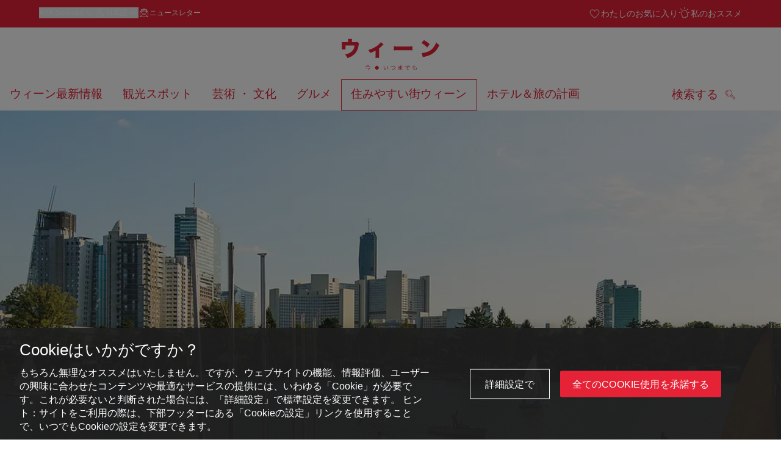

--- FILE ---
content_type: text/html;charset=UTF-8
request_url: https://www.wien.info/ja/%E4%BD%8F%E3%81%BF%E3%82%84%E3%81%99%E3%81%84%E8%A1%97%E3%82%A6%E3%82%A3%E3%83%BC%E3%83%B3/%E6%B0%B4%E3%81%AE%E8%B1%8A%E3%81%8B%E3%81%AA%E3%82%A6%E3%82%A3%E3%83%BC%E3%83%B3/%E3%83%89%E3%83%8A%E3%82%A6%E3%81%AE%E7%95%94%E3%81%A7%E3%83%AA%E3%83%A9%E3%83%83%E3%82%AF%E3%82%B9-356382
body_size: 42256
content:
<!DOCTYPE html>
<html lang="ja" xml:lang="ja" dir="ltr"    >
<head>
<meta charset="utf-8">
<meta name="viewport" content="width=device-width, initial-scale=1.0">
<meta http-equiv="Content-Security-Policy" content="default-src &#39;self&#39;; frame-src https://wien.info https://*.wien.info https://*.vienna.info https://*.convention.at https://wtv-auth.herokuapp.com https://wtv-api.herokuapp.com https://cdn.cookielaw.org https://*.onetrust.com https://*.onlyfy.jobs https://*.gstatic.com https://*.google.com https://*.google.at https://www.googletagmanager.com https://region1.google-analytics.com https://*.youtube-nocookie.com/ https://*.youtube.com https://*.walls.io https://walls.io https://vimeo.com https://*.jwpcdn.com https://*.flockler.com https://app.powerbi.com https://open.spotify.com https://*.feratel.com https://my.3dvirtualexperience.nl https://cdn.flipsnack.com https://player.flipsnack.com https://*.instagram.com https://ct.pinterest.com https://player.youku.com https://concierge.goodguys.ai https://einreichportal.waca.at https://*.adsrvr.org https://*.adnxs.com; frame-ancestors ; connect-src &#39;self&#39; https://wien.info https://*.wien.info https://*.onlyfy.jobs https://*.vienna.info https://*.convention.at https://wtv-auth.herokuapp.com https://wtv-api.herokuapp.com https://*.babiel.com https://cdn.cookielaw.org https://*.onetrust.com https://eu-api.friendlycaptcha.eu https://wtvassets.s3.eu-central-1.amazonaws.com https://*.gstatic.com https://*.google.com https://*.google.at https://*.youtube-nocookie.com/ https://*.youtube.com https://www.google-analytics.com https://www.googletagmanager.com https://www.googleadservices.com https://region1.google-analytics.com https://*.doubleclick.net https://*.snapengage.com https://*.walls.io https://walls.io https://vimeo.com https://*.jwpcdn.com https://*.flockler.com https://app.powerbi.com https://open.spotify.com https://*.feratel.com https://my.3dvirtualexperience.nl https://www.facebook.com https://ct.pinterest.com https://px.ads.linkedin.com/ https://api.prescreenapp.io https://analytics.tiktok.com https://concierge.goodguys.ai https://*.maptoolkit.net https://*.adsrvr.org https://*.adnxs.com; font-src &#39;self&#39; https://tracking.wien.info https://fonts.gstatic.com https://*.onlyfy.jobs https://*.oebb.at data:; img-src &#39;self&#39; data: https://wien.imxplatform.de https://imxplatform-cust-wtv.fsn1.your-objectstorage.com https://wtvassets.s3.eu-central-1.amazonaws.com https://*.onlyfy.jobs https://wien.info https://*.wien.info https://*.vienna.info https://*.convention.at https://*.babiel.com https://*.wien.gv.at https://*.gstatic.com https://*.google.com https://*.google.at https://*.youtube-nocookie.com/ https://*.youtube.com https://*.ytimg.com/ https://www.googletagmanager.com https://ssl.gstatic.com https://www.gstatic.com https://www.google-analytics.com https://googleads.g.doubleclick.net https://*.snapengage.com https://www.facebook.com https://*.linkedin.net https://*.walls.io https://walls.io https://cdn.cookielaw.org https://*.onetrust.com https://vimeo.com https://*.jwpcdn.com https://*.flockler.com https://app.powerbi.com https://open.spotify.com https://*.feratel.com https://my.3dvirtualexperience.nl https://wtv-api.herokuapp.com https://wtv-auth.herokuapp.com https://ct.pinterest.com https://px.ads.linkedin.com/ https://concierge.goodguys.ai https://*.adsrvr.org https://*.adnxs.com; media-src &#39;self&#39; https://wien.info https://*.wien.info https://*.vienna.info https://*.convention.at https://*.babiel.com https://*.onlyfy.jobs https://*.snapengage.com; script-src &#39;self&#39; &#39;unsafe-eval&#39; &#39;unsafe-inline&#39; https://wien.info https://*.wien.info https://*.vienna.info https://*.convention.at https://*.babiel.com https://wtv-auth.herokuapp.com https://wtv-api.herokuapp.com https://cdn.cookielaw.org https://*.onetrust.com https://*.onlyfy.jobs https://*.gstatic.com https://*.google.com https://*.google.at https://www.googletagmanager.com https://tagmanager.google.com https://www.google-analytics.com https://ssl.google-analytics.com https://region1.google-analytics.com https://storage.googleapis.com https://www.googleadservices.com https://*.youtube-nocookie.com/ https://*.youtube.com https://*.adform.net https://*.doubleclick.net https://snap.licdn.com https://*.snapengage.com https://connect.facebook.net https://*.linkedin.net https://*.walls.io https://walls.io https://vimeo.com https://*.jwpcdn.com https://*.flockler.com https://app.powerbi.com https://open.spotify.com https://*.feratel.com https://my.3dvirtualexperience.nl https://www.facebook.com https://s.pinimg.com https://ct.pinterest.com https://px.ads.linkedin.com/ https://*.oebb.at https://analytics.tiktok.com https://concierge.goodguys.ai https://*.adsrvr.org https://*.adnxs.com; manifest-src &#39;self&#39;; style-src &#39;self&#39; &#39;unsafe-inline&#39; https://wien.info https://*.wien.info https://*.vienna.info https://*.convention.at https://*.babiel.com https://tagmanager.google.com https://www.googletagmanager.com https://fonts.googleapis.com https://*.oebb.at https://concierge.goodguys.ai; worker-src blob:;"><title>美しく青きドナウ - wien.info</title>
<script type="application/ld+json">
{
"@context": "https://schema.org",
"@type": "BreadcrumbList",
"itemListElement": [
{
"@type": "ListItem",
"position": 1,
"name": "ホーム",
"item": "https://www.wien.info/ja"
},
{
"@type": "ListItem",
"position": 2,
"name": "住みやすい街ウィーン",
"item": "https://www.wien.info/ja/%E4%BD%8F%E3%81%BF%E3%82%84%E3%81%99%E3%81%84%E8%A1%97%E3%82%A6%E3%82%A3%E3%83%BC%E3%83%B3"
},
{
"@type": "ListItem",
"position": 3,
"name": "豊かな「水」の街ウィーン",
"item": "https://www.wien.info/ja/%E4%BD%8F%E3%81%BF%E3%82%84%E3%81%99%E3%81%84%E8%A1%97%E3%82%A6%E3%82%A3%E3%83%BC%E3%83%B3/%E6%B0%B4%E3%81%AE%E8%B1%8A%E3%81%8B%E3%81%AA%E3%82%A6%E3%82%A3%E3%83%BC%E3%83%B3"
},
{
"@type": "ListItem",
"position": 4,
"name": "美しく青きドナウ"
}
]
}
</script>
<meta name="apple-itunes-app" content="app-id=1486840263" />
<meta name="image" property="og:image" content="https://www.wien.info/resource/image/290936/19x10/1200/630/6cd7529451765e373507fb3cae686e0/B57BD3D9CA5E9CE17D9930B000242218/40977-sommertag-an-der-alten-donau-boote-sommer-alte-donau-wasser.jpg" />
<meta property="og:title" content="美しく青きドナウ"/>
<meta property="og:description" content="ドナウ川はヨハン・シュトラウスによる有名なワルツ「美しく青きドナウ」の名前の由来です。この曲は短く「ドナウワルツ」とも呼ばれています。ウィーンではドナウ川は常に意識される存在です：ドナウアウエン、またはアルテドナウ、ドナウインゼル、ドナウ運河。ウィーン市民は比類ない岸や川辺のドナウ川と特別な関係にあります。体や心を休めたり、遊びやスポーツの場として利用したり、アルト・ドナウの川辺やドナウインゼルのカフェ、バー、レストランで味わい深い時間を過ごしたり。" />
<meta property="og:url" content="https://www.wien.info/ja/%E4%BD%8F%E3%81%BF%E3%82%84%E3%81%99%E3%81%84%E8%A1%97%E3%82%A6%E3%82%A3%E3%83%BC%E3%83%B3/%E6%B0%B4%E3%81%AE%E8%B1%8A%E3%81%8B%E3%81%AA%E3%82%A6%E3%82%A3%E3%83%BC%E3%83%B3/%E3%83%89%E3%83%8A%E3%82%A6%E3%81%AE%E7%95%94%E3%81%A7%E3%83%AA%E3%83%A9%E3%83%83%E3%82%AF%E3%82%B9-356382" />
<meta property="fb:app_id" content="1173699693372957" />
<meta property="og:site_name" content="wien.info"/>
<meta name="twitter:card" content="summary_large_image" />
<meta name="description" content="ドナウ川はヨハン・シュトラウスによる有名なワルツ「美しく青きドナウ」の名前の由来です。この曲は短く「ドナウワルツ」とも呼ばれています。ウィーンではドナウ川は常に意識される存在です：ドナウアウエン、またはアルテドナウ、ドナウインゼル、ドナウ運河。ウィーン市民は比類ない岸や川辺のドナウ川と特別な関係にあります。体や心を休めたり、遊びやスポーツの場として利用したり、アルト・ドナウの川辺やドナウインゼルのカフェ、バー、レストランで味わい深い時間を過ごしたり。">
<meta name="og:description" content="ドナウ川はヨハン・シュトラウスによる有名なワルツ「美しく青きドナウ」の名前の由来です。この曲は短く「ドナウワルツ」とも呼ばれています。ウィーンではドナウ川は常に意識される存在です：ドナウアウエン、またはアルテドナウ、ドナウインゼル、ドナウ運河。ウィーン市民は比類ない岸や川辺のドナウ川と特別な関係にあります。体や心を休めたり、遊びやスポーツの場として利用したり、アルト・ドナウの川辺やドナウインゼルのカフェ、バー、レストランで味わい深い時間を過ごしたり。"><meta name="keywords" content="Outdoor,Frühling,Sommer,Gratis,Donauinsel,Donaukanal,Alte Donau,Donau,Donau, Donaukanal, Donauinsel, Entspannen, Erholung, Sport">
<meta content="all" name="robots" /> <link href="/assets/image/favicon.ico?v=3.8.25" rel="shortcut icon" />
<link href="/assets/css/main.css" media="screen, projection" rel="stylesheet"
type="text/css">
<link rel="manifest" href="/assets/manifest/manifest.json" />
<link href="/assets/image/homescreen/icon.png" rel="apple-touch-icon" />
<link href="/assets/image/homescreen/icon-96x96.png" rel="apple-touch-icon" sizes="96x96" />
<link href="/assets/image/homescreen/icon.png" rel="apple-touch-icon" sizes="120x120" />
<link href="/assets/image/homescreen/icon-152x152.png" rel="apple-touch-icon" sizes="152x152" />
<link href="/assets/image/homescreen/icon-192x192.png" rel="icon" sizes="192x192" />
<link href="/assets/image/homescreen/icon-128x128.png" rel="icon" sizes="128x128" />
<link href="/assets/image/logos/Logo_de_mit-Claim.svg" rel="image_src" />
<script>
dataLayer = [];
</script>
<link rel="alternate" hreflang="de" href="https://www.wien.info/de/lebenswertes-wien/wasser-in-wien/entspannen-an-der-wiener-donau-345184"/>
<link rel="alternate" hreflang="en" href="https://www.wien.info/en/livable-vienna/water-in-vienna/relaxing-on-the-danube-356414"/>
<link rel="alternate" hreflang="it" href="https://www.wien.info/it/vienna-vivibile/acque-di-vienna/relax-sul-danubio-viennese-356386"/>
<link rel="alternate" hreflang="fr" href="https://www.wien.info/fr/qualite-de-vie/l-eau-a-vienne/d%C3%A9tente-au-bord-du-danube-356418"/>
<link rel="alternate" hreflang="es" href="https://www.wien.info/es/calidad-de-vida-vienesa/agua-en-viena/relajarse-por-el-danubio-de-viena-356390"/>
<link rel="alternate" hreflang="hu" href="https://www.wien.info/hu/%C3%A9lhet%C5%91-v%C3%A1ros/b%C3%A9cs-vizei/pihen%C3%A9s-a-b%C3%A9csi-duna-ment%C3%A9n-356394"/>
<link rel="alternate" hreflang="ru" href="https://www.wien.info/ru/%D0%B2%D0%B5%D0%BD%D0%B0-%D0%B4%D0%BB%D1%8F-%D0%B6%D0%B8%D0%B7%D0%BD%D0%B8/%D0%B2%D0%BE%D0%B4%D0%B0-%D0%B2-%D0%B2%D0%B5%D0%BD%D0%B5/%D1%80%D0%B0%D1%81%D1%81%D0%BB%D0%B0%D0%B1%D0%B8%D1%82%D1%8C%D1%81%D1%8F-%D0%B8-%D0%BE%D1%82%D0%B4%D0%BE%D1%85%D0%BD%D1%83%D1%82%D1%8C-%D0%BD%D0%B0-%D0%B2%D0%B5%D0%BD%D1%81%D0%BA%D0%BE%D0%BC-%D0%B4%D1%83%D0%BD%D0%B0%D0%B5-356398"/>
<link rel="alternate" hreflang="pl" href="https://www.wien.info/pl/komfort-%C5%BCycia/woda-w-wiedniu/relaks-nad-wiede%C5%84skim-dunajem-356402"/>
<link rel="alternate" hreflang="ro" href="https://www.wien.info/ro/calitatea-vie%C8%9Bii/apa-in-viena/clipe-de-relaxare-pe-dun%C4%83rea-vienez%C4%83-356406"/>
<link rel="alternate" hreflang="cs" href="https://www.wien.info/cs/m%C4%9Bsto-pro-%C5%BEivot/voda-ve-v%C3%ADdni/odpo%C4%8Dinek-na-v%C3%ADde%C5%88sk%C3%A9m-dunaji-356410"/>
<link rel="alternate" hreflang="ja" href="https://www.wien.info/ja/%E4%BD%8F%E3%81%BF%E3%82%84%E3%81%99%E3%81%84%E8%A1%97%E3%82%A6%E3%82%A3%E3%83%BC%E3%83%B3/%E6%B0%B4%E3%81%AE%E8%B1%8A%E3%81%8B%E3%81%AA%E3%82%A6%E3%82%A3%E3%83%BC%E3%83%B3/%E3%83%89%E3%83%8A%E3%82%A6%E3%81%AE%E7%95%94%E3%81%A7%E3%83%AA%E3%83%A9%E3%83%83%E3%82%AF%E3%82%B9-356382"/>
<link rel="alternate" hreflang="x-default" href="https://www.wien.info/en/livable-vienna/water-in-vienna/relaxing-on-the-danube-356414"/>
<!-- Matomo Tag Manager -->
<script>
var _mtm = window._mtm = window._mtm || [];
_mtm.push({'mtm.startTime': (new Date().getTime()), 'event': 'mtm.Start'});
var d=document, g=d.createElement('script'), s=d.getElementsByTagName('script')[0];
g.async=true; g.src='https://tracking.wien.info/js/container_ab9Yd1yb.js'; s.parentNode.insertBefore(g,s);
</script>
<!-- End Matomo Tag Manager -->
<meta name="apple-itunes-app" content="app-id=1486840263">
<meta name="smartbanner:title" content="ivie - Vienna Guide">
<meta name="smartbanner:author" content="WienTourismus / Vienna Tourist Board">
<meta name="smartbanner:price" content="free">
<meta name="smartbanner:price-suffix-google" content=" - In Google Play">
<meta name="smartbanner:icon-google" content="/assets/image/homescreen/icon-192x192.png">
<meta name="smartbanner:button" content="View">
<meta name="smartbanner:button-url-google" content="https://play.google.com/store/apps/details?id=at.vienna.ivie">
<meta name="smartbanner:enabled-platforms" content="android">
<meta name="smartbanner:close-label" content="close">
<script>
/*!
* smartbanner.js v1.16.0 <https://github.com/ain/smartbanner.js>
* Copyright © 2020 Ain Tohvri, contributors. Licensed under GPL-3.0.
*/
(function(){function r(e,n,t){function o(i,f){if(!n[i]){if(!e[i]){var c="function"==typeof require&&require;if(!f&&c)return c(i,!0);if(u)return u(i,!0);var a=new Error("Cannot find module '"+i+"'");throw a.code="MODULE_NOT_FOUND",a}var p=n[i]={exports:{}};e[i][0].call(p.exports,function(r){var n=e[i][1][r];return o(n||r)},p,p.exports,r,e,n,t)}return n[i].exports}for(var u="function"==typeof require&&require,i=0;i<t.length;i++)o(t[i]);return o}return r})()({1:[function(require,module,exports){"use strict";Object.defineProperty(exports,"__esModule",{value:true});exports["default"]=void 0;function _classCallCheck(instance,Constructor){if(!(instance instanceof Constructor)){throw new TypeError("Cannot call a class as a function")}}function _defineProperties(target,props){for(var i=0;i<props.length;i++){var descriptor=props[i];descriptor.enumerable=descriptor.enumerable||false;descriptor.configurable=true;if("value"in descriptor)descriptor.writable=true;Object.defineProperty(target,descriptor.key,descriptor)}}function _createClass(Constructor,protoProps,staticProps){if(protoProps)_defineProperties(Constructor.prototype,protoProps);if(staticProps)_defineProperties(Constructor,staticProps);return Constructor}var Bakery=function(){function Bakery(){_classCallCheck(this,Bakery)}_createClass(Bakery,null,[{key:"getCookieExpiresString",value:function getCookieExpiresString(hideTtl){var now=new Date;var expireTime=new Date(now.getTime()+hideTtl);return"expires=".concat(expireTime.toGMTString(),";")}},{key:"bake",value:function bake(hideTtl,hidePath){document.cookie="smartbanner_exited=1; ".concat(hideTtl?Bakery.getCookieExpiresString(hideTtl):""," path=").concat(hidePath)}},{key:"unbake",value:function unbake(){document.cookie="smartbanner_exited=; expires=Thu, 01 Jan 1970 00:00:01 GMT;"}},{key:"baked",get:function get(){var value=document.cookie.replace(/(?:(?:^|.*;\s*)smartbanner_exited\s*=\s*([^;]*).*$)|^.*$/,"$1");return value==="1"}}]);return Bakery}();exports["default"]=Bakery},{}],2:[function(require,module,exports){(function(global){"use strict";Object.defineProperty(exports,"__esModule",{value:true});exports["default"]=void 0;function _classCallCheck(instance,Constructor){if(!(instance instanceof Constructor)){throw new TypeError("Cannot call a class as a function")}}function _defineProperties(target,props){for(var i=0;i<props.length;i++){var descriptor=props[i];descriptor.enumerable=descriptor.enumerable||false;descriptor.configurable=true;if("value"in descriptor)descriptor.writable=true;Object.defineProperty(target,descriptor.key,descriptor)}}function _createClass(Constructor,protoProps,staticProps){if(protoProps)_defineProperties(Constructor.prototype,protoProps);if(staticProps)_defineProperties(Constructor,staticProps);return Constructor}var Detector=function(){function Detector(){_classCallCheck(this,Detector)}_createClass(Detector,null,[{key:"platform",value:function platform(){if(/iPhone|iPad|iPod/i.test(window.navigator.userAgent)){return"ios"}else if(/Android/i.test(window.navigator.userAgent)){return"android"}}},{key:"userAgentMatchesRegex",value:function userAgentMatchesRegex(regexString){return new RegExp(regexString).test(window.navigator.userAgent)}},{key:"jQueryMobilePage",value:function jQueryMobilePage(){return typeof global.$!=="undefined"&&global.$.mobile!=="undefined"&&document.querySelector(".ui-page")!==null}},{key:"wrapperElement",value:function wrapperElement(){var selector=Detector.jQueryMobilePage()?".ui-page":"html";return document.querySelectorAll(selector)}}]);return Detector}();exports["default"]=Detector}).call(this,typeof global!=="undefined"?global:typeof self!=="undefined"?self:typeof window!=="undefined"?window:{})},{}],3:[function(require,module,exports){"use strict";var _smartbanner=_interopRequireDefault(require("./smartbanner.js"));function _interopRequireDefault(obj){return obj&&obj.__esModule?obj:{default:obj}}var smartbanner;window.addEventListener("load",function(){smartbanner=new _smartbanner["default"];if(smartbanner.apiEnabled){window.smartbanner=smartbanner}else{smartbanner.publish()}})},{"./smartbanner.js":5}],4:[function(require,module,exports){"use strict";Object.defineProperty(exports,"__esModule",{value:true});exports["default"]=void 0;function _classCallCheck(instance,Constructor){if(!(instance instanceof Constructor)){throw new TypeError("Cannot call a class as a function")}}function _defineProperties(target,props){for(var i=0;i<props.length;i++){var descriptor=props[i];descriptor.enumerable=descriptor.enumerable||false;descriptor.configurable=true;if("value"in descriptor)descriptor.writable=true;Object.defineProperty(target,descriptor.key,descriptor)}}function _createClass(Constructor,protoProps,staticProps){if(protoProps)_defineProperties(Constructor.prototype,protoProps);if(staticProps)_defineProperties(Constructor,staticProps);return Constructor}function valid(name){return name.indexOf("smartbanner:")!==-1&&name.split(":")[1].length>0}function convertToCamelCase(name){var parts=name.split("-");parts.map(function(part,index){if(index>0){parts[index]=part.charAt(0).toUpperCase()+part.substring(1)}});return parts.join("")}var OptionParser=function(){function OptionParser(){_classCallCheck(this,OptionParser)}_createClass(OptionParser,[{key:"parse",value:function parse(){var metas=document.getElementsByTagName("meta");var options={};Array.apply(null,metas).forEach(function(meta){var optionName=null;var name=meta.getAttribute("name");var content=meta.getAttribute("content");if(name&&content&&valid(name)&&content.length>0){optionName=name.split(":")[1];if(optionName.indexOf("-")!==-1){optionName=convertToCamelCase(optionName)}options[optionName]=content}});return options}}]);return OptionParser}();exports["default"]=OptionParser},{}],5:[function(require,module,exports){"use strict";Object.defineProperty(exports,"__esModule",{value:true});exports["default"]=void 0;var _optionparser=_interopRequireDefault(require("./optionparser.js"));var _detector=_interopRequireDefault(require("./detector.js"));var _bakery=_interopRequireDefault(require("./bakery.js"));function _interopRequireDefault(obj){return obj&&obj.__esModule?obj:{default:obj}}function _classCallCheck(instance,Constructor){if(!(instance instanceof Constructor)){throw new TypeError("Cannot call a class as a function")}}function _defineProperties(target,props){for(var i=0;i<props.length;i++){var descriptor=props[i];descriptor.enumerable=descriptor.enumerable||false;descriptor.configurable=true;if("value"in descriptor)descriptor.writable=true;Object.defineProperty(target,descriptor.key,descriptor)}}function _createClass(Constructor,protoProps,staticProps){if(protoProps)_defineProperties(Constructor.prototype,protoProps);if(staticProps)_defineProperties(Constructor,staticProps);return Constructor}var DEFAULT_PLATFORMS="android,ios";var DEFAULT_CLOSE_LABEL="Close";var datas={originalTop:"data-smartbanner-original-top",originalMarginTop:"data-smartbanner-original-margin-top"};function handleExitClick(event,self){self.exit();event.preventDefault()}function handleClickout(event,self){self.clickout()}function handleJQueryMobilePageLoad(event){if(!this.positioningDisabled){setContentPosition(event.data.height)}}function addEventListeners(self){var closeIcon=document.querySelector(".js_smartbanner__exit");closeIcon.addEventListener("click",function(event){return handleExitClick(event,self)});var button=document.querySelector(".js_smartbanner__button");button.addEventListener("click",function(event){return handleClickout(event,self)});if(_detector["default"].jQueryMobilePage()){$(document).on("pagebeforeshow",self,handleJQueryMobilePageLoad)}}function removeEventListeners(){if(_detector["default"].jQueryMobilePage()){$(document).off("pagebeforeshow",handleJQueryMobilePageLoad)}}function setContentPosition(value){var wrappers=_detector["default"].wrapperElement();for(var i=0,l=wrappers.length,wrapper;i<l;i++){wrapper=wrappers[i];if(_detector["default"].jQueryMobilePage()){if(wrapper.getAttribute(datas.originalTop)){continue}var top=parseFloat(getComputedStyle(wrapper).top);wrapper.setAttribute(datas.originalTop,isNaN(top)?0:top);wrapper.style.top=value+"px"}else{if(wrapper.getAttribute(datas.originalMarginTop)){continue}var margin=parseFloat(getComputedStyle(wrapper).marginTop);wrapper.setAttribute(datas.originalMarginTop,isNaN(margin)?0:margin);wrapper.style.marginTop=value+"px"}}}function restoreContentPosition(){var wrappers=_detector["default"].wrapperElement();for(var i=0,l=wrappers.length,wrapper;i<l;i++){wrapper=wrappers[i];if(_detector["default"].jQueryMobilePage()&&wrapper.getAttribute(datas.originalTop)){wrapper.style.top=wrapper.getAttribute(datas.originalTop)+"px"}else if(wrapper.getAttribute(datas.originalMarginTop)){wrapper.style.marginTop=wrapper.getAttribute(datas.originalMarginTop)+"px"}}}var SmartBanner=function(){function SmartBanner(){_classCallCheck(this,SmartBanner);var parser=new _optionparser["default"];this.options=parser.parse();this.platform=_detector["default"].platform();var event=new Event("smartbanner.init");document.dispatchEvent(event)}_createClass(SmartBanner,[{key:"publish",value:function publish(){if(Object.keys(this.options).length===0){throw new Error("No options detected. Please consult documentation.")}if(_bakery["default"].baked){return false}if(this.userAgentExcluded){return false}if(!(this.platformEnabled||this.userAgentIncluded)){return false}var bannerDiv=document.createElement("div");document.querySelector("body").appendChild(bannerDiv);bannerDiv.outerHTML=this.html;var event=new Event("smartbanner.view");document.dispatchEvent(event);if(!this.positioningDisabled){setContentPosition(this.height)}addEventListeners(this)}},{key:"exit",value:function exit(){removeEventListeners();if(!this.positioningDisabled){restoreContentPosition()}var banner=document.querySelector(".js_smartbanner");document.querySelector("body").removeChild(banner);var event=new Event("smartbanner.exit");document.dispatchEvent(event);_bakery["default"].bake(this.hideTtl,this.hidePath)}},{key:"clickout",value:function clickout(){var event=new Event("smartbanner.clickout");document.dispatchEvent(event)}},{key:"originalTop",get:function get(){var wrapper=_detector["default"].wrapperElement()[0];return parseFloat(wrapper.getAttribute(datas.originalTop))}},{key:"originalTopMargin",get:function get(){var wrapper=_detector["default"].wrapperElement()[0];return parseFloat(wrapper.getAttribute(datas.originalMarginTop))}},{key:"priceSuffix",get:function get(){if(this.platform==="ios"){return this.options.priceSuffixApple}else if(this.platform==="android"){return this.options.priceSuffixGoogle}return""}},{key:"icon",get:function get(){if(this.platform==="android"){return this.options.iconGoogle}else{return this.options.iconApple}}},{key:"buttonUrl",get:function get(){if(this.platform==="android"){return this.options.buttonUrlGoogle}else if(this.platform==="ios"){return this.options.buttonUrlApple}return"#"}},{key:"closeLabel",get:function get(){return this.options.closeLabel!==undefined?this.options.closeLabel:DEFAULT_CLOSE_LABEL}},{key:"html",get:function get(){var modifier=!this.options.customDesignModifier?this.platform:this.options.customDesignModifier;return'<div class="smartbanner smartbanner--'.concat(modifier,' js_smartbanner">\n <a href="javascript:void();" class="smartbanner__exit js_smartbanner__exit" aria-label="').concat(this.closeLabel,'"></a>\n <div class="smartbanner__icon" style="background-image: url(').concat(this.icon,');"></div>\n <div class="smartbanner__info">\n <div>\n <div class="smartbanner__info__title">').concat(this.options.title,'</div>\n <div class="smartbanner__info__author">').concat(this.options.author,'</div>\n <div class="smartbanner__info__price">').concat(this.options.price).concat(this.priceSuffix,'</div>\n </div>\n </div>\n <a href="').concat(this.buttonUrl,'" target="_blank" class="smartbanner__button js_smartbanner__button" rel="noopener" aria-label="').concat(this.options.button,'"><span class="smartbanner__button__label">').concat(this.options.button,"</span></a>\n </div>")}},{key:"height",get:function get(){try{return document.querySelector(".js_smartbanner").offsetHeight}catch(error){return 0}}},{key:"platformEnabled",get:function get(){var enabledPlatforms=this.options.enabledPlatforms||DEFAULT_PLATFORMS;return enabledPlatforms&&enabledPlatforms.replace(/\s+/g,"").split(",").indexOf(this.platform)!==-1}},{key:"positioningDisabled",get:function get(){return this.options.disablePositioning==="true"}},{key:"apiEnabled",get:function get(){return this.options.api==="true"}},{key:"userAgentExcluded",get:function get(){if(!this.options.excludeUserAgentRegex){return false}return _detector["default"].userAgentMatchesRegex(this.options.excludeUserAgentRegex)}},{key:"userAgentIncluded",get:function get(){if(!this.options.includeUserAgentRegex){return false}return _detector["default"].userAgentMatchesRegex(this.options.includeUserAgentRegex)}},{key:"hideTtl",get:function get(){return this.options.hideTtl?parseInt(this.options.hideTtl):false}},{key:"hidePath",get:function get(){return this.options.hidePath?this.options.hidePath:"/"}}]);return SmartBanner}();exports["default"]=SmartBanner},{"./bakery.js":1,"./detector.js":2,"./optionparser.js":4}]},{},[3]);
</script>
<style>
/*!
* smartbanner.js v1.16.0 <https://github.com/ain/smartbanner.js>
* Copyright © 2020 Ain Tohvri, contributors. Licensed under GPL-3.0.
*/
.smartbanner{position:absolute;top:0;left:0;overflow-x:hidden;width:100%;height:84px;background:#f3f3f3;font-family:Helvetica, sans, sans-serif}.smartbanner__exit{position:absolute;top:calc(50% - 6px);left:9px;display:block;margin:0;width:12px;height:12px;border:0;text-align:center}.smartbanner__exit::before,.smartbanner__exit::after{position:absolute;width:1px;height:12px;background:#767676;content:' '}.smartbanner__exit::before{transform:rotate(45deg)}.smartbanner__exit::after{transform:rotate(-45deg)}.smartbanner__icon{position:absolute;top:10px;left:30px;width:64px;height:64px;border-radius:15px;background-size:64px 64px}.smartbanner__info{position:absolute;top:10px;left:104px;display:flex;overflow-y:hidden;width:60%;height:64px;align-items:center;color:#000}.smartbanner__info__title{font-size:14px}.smartbanner__info__author,.smartbanner__info__price{font-size:12px}.smartbanner__button{position:absolute;top:32px;right:10px;z-index:1;display:block;padding:0 10px;min-width:10%;border-radius:5px;background:#f3f3f3;color:#1474fc;font-size:18px;text-align:center;text-decoration:none}.smartbanner__button__label{text-align:center}.smartbanner.smartbanner--android{background:#3d3d3d url("[data-uri]");box-shadow:inset 0 4px 0 #88b131}.smartbanner.smartbanner--android .smartbanner__exit{left:6px;margin-right:7px;width:17px;height:17px;border-radius:14px;background:#1c1e21;box-shadow:0 1px 2px rgba(0,0,0,0.8) inset,0 1px 1px rgba(255,255,255,0.3);color:#b1b1b3;font-family:'ArialRoundedMTBold', Arial;font-size:20px;line-height:17px;text-shadow:0 1px 1px #000}.smartbanner.smartbanner--android .smartbanner__exit::before,.smartbanner.smartbanner--android .smartbanner__exit::after{top:3px;left:8px;width:2px;height:11px;background:#b1b1b3}.smartbanner.smartbanner--android .smartbanner__exit:active,.smartbanner.smartbanner--android .smartbanner__exit:hover{color:#eee}.smartbanner.smartbanner--android .smartbanner__icon{background-color:transparent;box-shadow:none}.smartbanner.smartbanner--android .smartbanner__info{color:#ccc;text-shadow:0 1px 2px #000}.smartbanner.smartbanner--android .smartbanner__info__title{color:#fff;font-weight:bold}.smartbanner.smartbanner--android .smartbanner__button{top:30px;right:20px;padding:0;min-width:12%;border-radius:0;background:none;box-shadow:0 0 0 1px #333, 0 0 0 2px #dddcdc;color:#d1d1d1;font-size:14px;font-weight:bold}.smartbanner.smartbanner--android .smartbanner__button:active,.smartbanner.smartbanner--android .smartbanner__button:hover{background:none}.smartbanner.smartbanner--android .smartbanner__button__label{display:block;padding:0 10px;background:#42b6c9;background:linear-gradient(to bottom, #42b6c9, #39a9bb);box-shadow:none;line-height:24px;text-align:center;text-shadow:none;text-transform:none}.smartbanner.smartbanner--android .smartbanner__button__label:active,.smartbanner.smartbanner--android .smartbanner__button__label:hover{background:#2ac7e1}
</style>
<style>
#ot-sdk-btn {
padding: 0 !important;
font-size: .875em !important;
}
</style>
<!-- OneTrust Cookies Consent Notice start for wien.info -->
<script async src="https://cdn.cookielaw.org/scripttemplates/otSDKStub.js" data-document-language="true" type="text/javascript" charset="UTF-8" data-domain-script="4e0f91d8-e13d-4b79-ba69-0896debdf309"></script>
<script>
if (!window.getCookie) {
window.getCookie=function(name){var value="; "+document.cookie;var parts=value.split("; "+name+"=");if(parts.length==2)return parts.pop().split(";").shift()};
}
function otUpdateCookies(cookieName, accepted) {
document.cookie = cookieName + '=' + accepted + '; expires=Thu 31 Dec 2099 23:59:59 GMT' + '; path=/';
}
</script>
<!-- OneTrust Cookies Consent Notice end for wien.info -->
</head><body data-language="ja" data-segment="ja"
data-search-id="405702"
data-preview="false"
data-analytics-masterid="345184 - An der schönen blauen Donau" data-analytics-contentid="356382"
data-analytics-parentid="375136" data-analytics-parentmasterid="375452"
data-analytics-page data-subsite="b2c"
>
<script type="text/javascript">
var lang = document.querySelector('body').dataset.language
var path = 'graphik/fonts_base64-nec.css'
if (lang !== 'ja') {
!function(){"use strict";function e(e,t,n){e.addEventListener?e.addEventListener(t,n,!1):e.attachEvent&&e.attachEvent("on"+t,n)}function t(e){return window.localStorage&&localStorage.font_css_cache_3&&localStorage.font_css_cache_3_file===e}function n(){if(window.localStorage&&window.XMLHttpRequest)if(t(o))c(localStorage.font_css_cache_3);else{var n=new XMLHttpRequest;n.open("GET",o,!0),e(n,"load",function(){4===n.readyState&&(c(n.responseText),localStorage.font_css_cache_3=n.responseText,localStorage.font_css_cache_3_file=o)}),n.send()}else{var a=document.createElement("link");a.href=o,a.rel="stylesheet",a.type="text/css",document.getElementsByTagName("head")[0].appendChild(a),document.cookie="font_css_cache"}}function c(e){var t=document.createElement("style");t.innerHTML=e,document.getElementsByTagName("head")[0].appendChild(t)}var o="/assets/font/dist/"+path;window.localStorage&&localStorage.font_css_cache_3||document.cookie.indexOf("font_css_cache")>-1?n():e(window,"load",n)}();
}
</script><noscript><link rel="stylesheet" href="/assets/font/dist/graphik/fonts_base64-nec.css"></noscript>
<style>
.workinprogress {
opacity: 0.35;
filter: grayscale(100%);
}
.underline {
text-decoration: underline;
text-underline-position: under;
}
.strike {
text-decoration: line-through;
}
/* MOVE ME to proper CSS, WTCMS-17 */
.grid_column.grid_column--12 > div.htmlblock {
width: 100%;
}
/* DELETE ME, after integration into buildprocess new. */
.jw-controlbar.jw-background-color.jw-reset {
width: 100%;
}
/* DELETE ME, after integration into buildprocess new. WTCMS-2526 */
.tile_image-container .player {
margin: 0;
}
/* DELETE ME, after integration into buildprocess new. WTCMS-2438 */
body #ot-sdk-btn.ot-sdk-show-settings, #ot-sdk-btn.optanon-show-settings {
background-color: transparent !important;
color: rgb(229, 34, 54) !important;
border: none;
}
body #ot-sdk-btn.ot-sdk-show-settings:hover, #ot-sdk-btn.optanon-show-settings:hover {
background-color: transparent;
color: rgb(229, 34, 54);
}
/* DELETE ME, WTCMS-835 */
.header-hero--no-link .header-hero_image-container {
opacity: 1;
}
/* DELETE ME, after integration WTCMS-15*/
.tile_link.tile_link--video {
display: flex;
justify-content: flex-start;
}
.tile_link.tile_link.tile_link--video-campaign .responsive-video-embed {
padding-bottom: 56.25%;
}
.tile_link--video>.tile_image-container--video {
position: relative;
background: #000;
height: auto;
padding-top: 33%;
width: 50%;
}
.tile_link--video>.tile_image-container--video.tile_image-container--video-campaign {
position: relative;
background: #000;
height: auto;
padding-top: calc(56.25% / 2);
width: 50%;
}
.u--is-text-color {
color: rgba(0,0,0,1) !important;
}
@media screen and (max-width: 599px) {
.tile_link.tile_link--video {
display: block;
justify-content: initial;
}
.tile_link--video>.tile_image-container--video {
padding-top: 56.25%;
width: 100%;
}
.tile_link--video>.tile_image-container--video.tile_image-container--video-campaign {
padding-top: 56.25%;
width: 100%;
}
.tile_link .responsive-video-embed {
padding-bottom: 56.25%;
}
.tile_image-container--video,
.tile--fixed-dimensions>.tile_link.tile_link--video-standardteaser {
padding-top: 56.25%;
}
/* WTCMS-104: Remove Teaser Image for row_more */
.grid_row--vcbnews .tile_link {
padding-top: 0;
}
.grid_row--vcbnews .tile_image-container {
display: none;
}
}
</style>
<div data-loadmodule="headroomwrapper">
<nav data-ds class="grid u--position-rel up--is-hidden" aria-label="Servicenavigation">
<a href="#main-navigation" class="u--is-accessible-hidden-not-on-focus-not-on-mobile skiplink">メニューへ</a>
<a href="#main-content" class="u--is-accessible-hidden-not-on-focus-not-on-mobile skiplink">このページのトップへ</a>
<!--
We have to include service_container as a class as long as headroomwrapper.js depends on it.
Once headroomwrapper.js is refactored we can remove this class again.
There is a chance of potential styling conflicts with the class but right now the design system overrides it.
-->
<div class="hidden lg:block bg-brand text-white px-1600 py-300 service_container">
<div class="flex justify-between">
<ul class="flex gap-400">
<li class="relative [&_a]:text-base-content [&_a:hover]:underline">
<button class="text-white text-300 font-normal hover:underline flex items-center gap-100" data-loadmodule="flyout" data-analytics-features-flyoutb2b="" data-flyout-module="b2b" aria-expanded="false">
<span>B2B Services</span>
<svg width="1.5em" height="1.5em" aria-hidden="true">
<use href="/assets/image/icon/ds/chevron-small-down.svg#chevron-small-down" />
</svg>
</button>
<div id="b2b-flyout-menu" class="service_flyout service_flyout--left-aligned service_flyout--animation service_flyout--list service_flyout--b2b u--is-hidden">
<ul class="service_list-item u--width-100">
<li>
<a href="https://b2b.wien.info/en">Vienna Tourist Board B2B</a>
</li>
<li>
<a href="https://experts.wien.info/welcome-en">Vienna Experts Club</a>
</li>
<li>
<a href="https://meeting.vienna.info/en">Meeting Destination Vienna</a>
</li>
</ul>
</div>
</li><div class="relative">
<button class="text-white text-300 font-normal hover:underline flex items-center gap-100" data-loadmodule="flyout" data-flyout-module="language-picker" aria-expanded="false">
<svg width="1.5em" height="1.5em" aria-hidden="true">
<use href="/assets/image/icon/ds/language.svg#language" />
</svg>
<span>日本語</span>
<svg width="1.5em" height="1.5em" aria-hidden="true">
<use href="/assets/image/icon/ds/chevron-small-down.svg#chevron-small-down" />
</svg>
</button>
<ul class="py-200 service_flyout service_flyout--left-aligned service_flyout--animation service_flyout--list service_flyout--language language-navigation u--is-hidden"
data-loadmodule="preferred-language">
<li>
<a rel="alternate" href="https://www.wien.info/de/lebenswertes-wien/wasser-in-wien/entspannen-an-der-wiener-donau-345184" lang="de" xml:lang="de" hreflang="de"
class="language-navigation_link text-base-content hover:underline focus:underline"><span>Deutsch</span>
</a>
</li>
<li>
<a rel="alternate" href="https://www.wien.info/en/livable-vienna/water-in-vienna/relaxing-on-the-danube-356414" lang="en" xml:lang="en" hreflang="en"
class="language-navigation_link text-base-content hover:underline focus:underline"><span>English</span>
</a>
</li>
<li>
<a rel="alternate" href="https://www.wien.info/it/vienna-vivibile/acque-di-vienna/relax-sul-danubio-viennese-356386" lang="it" xml:lang="it" hreflang="it"
class="language-navigation_link text-base-content hover:underline focus:underline"><span>Italiano</span>
</a>
</li>
<li>
<a rel="alternate" href="https://www.wien.info/fr/qualite-de-vie/l-eau-a-vienne/d%C3%A9tente-au-bord-du-danube-356418" lang="fr" xml:lang="fr" hreflang="fr"
class="language-navigation_link text-base-content hover:underline focus:underline"><span>Français</span>
</a>
</li>
<li>
<a rel="alternate" href="https://www.wien.info/es/calidad-de-vida-vienesa/agua-en-viena/relajarse-por-el-danubio-de-viena-356390" lang="es" xml:lang="es" hreflang="es"
class="language-navigation_link text-base-content hover:underline focus:underline"><span>Español</span>
</a>
</li>
<li>
<a rel="alternate" href="https://www.wien.info/hu/%C3%A9lhet%C5%91-v%C3%A1ros/b%C3%A9cs-vizei/pihen%C3%A9s-a-b%C3%A9csi-duna-ment%C3%A9n-356394" lang="hu" xml:lang="hu" hreflang="hu"
class="language-navigation_link text-base-content hover:underline focus:underline"><span>Magyarul</span>
</a>
</li>
<li>
<a rel="alternate" href="https://www.wien.info/ru/%D0%B2%D0%B5%D0%BD%D0%B0-%D0%B4%D0%BB%D1%8F-%D0%B6%D0%B8%D0%B7%D0%BD%D0%B8/%D0%B2%D0%BE%D0%B4%D0%B0-%D0%B2-%D0%B2%D0%B5%D0%BD%D0%B5/%D1%80%D0%B0%D1%81%D1%81%D0%BB%D0%B0%D0%B1%D0%B8%D1%82%D1%8C%D1%81%D1%8F-%D0%B8-%D0%BE%D1%82%D0%B4%D0%BE%D1%85%D0%BD%D1%83%D1%82%D1%8C-%D0%BD%D0%B0-%D0%B2%D0%B5%D0%BD%D1%81%D0%BA%D0%BE%D0%BC-%D0%B4%D1%83%D0%BD%D0%B0%D0%B5-356398" lang="ru" xml:lang="ru" hreflang="ru"
class="language-navigation_link text-base-content hover:underline focus:underline"><span>Русский</span>
</a>
</li>
<li>
<a rel="alternate" href="https://www.wien.info/pl/komfort-%C5%BCycia/woda-w-wiedniu/relaks-nad-wiede%C5%84skim-dunajem-356402" lang="pl" xml:lang="pl" hreflang="pl"
class="language-navigation_link text-base-content hover:underline focus:underline"><span>Polski</span>
</a>
</li>
<li>
<a rel="alternate" href="https://www.wien.info/ro/calitatea-vie%C8%9Bii/apa-in-viena/clipe-de-relaxare-pe-dun%C4%83rea-vienez%C4%83-356406" lang="ro" xml:lang="ro" hreflang="ro"
class="language-navigation_link text-base-content hover:underline focus:underline"><span>Română</span>
</a>
</li>
<li>
<a rel="alternate" href="https://www.wien.info/cs/m%C4%9Bsto-pro-%C5%BEivot/voda-ve-v%C3%ADdni/odpo%C4%8Dinek-na-v%C3%ADde%C5%88sk%C3%A9m-dunaji-356410" lang="cs" xml:lang="cs" hreflang="cs"
class="language-navigation_link text-base-content hover:underline focus:underline"><span>Česky</span>
</a>
</li>
<li>
<a rel="alternate" href="https://www.wien.info/zh" lang="zh" xml:lang="zh" hreflang="zh"
class="language-navigation_link text-muted no-underline hover:bg-[var(--color-grey-90)]"><span>中文</span>
</a>
</li>
</ul>
</div><li>
<a class="text-white text-300 font-normal hover:underline flex items-center gap-100" data-analytics-newsletter-topnav=""
href="/ja/newsletter">
<svg width="1.5em" height="1.5em" aria-hidden="true">
<use href="/assets/image/icon/ds/newsletter.svg#newsletter" />
</svg>
<span>ニュースレター</span>
</a>
</li> </ul>
<div class="flex gap-600">
<li>
<a class="text-white text-350 font-normal hover:underline flex items-center gap-200" data-analytics--topnav=""
href="/ja/%E3%82%8F%E3%81%9F%E3%81%97%E3%81%AE%E3%81%8A%E6%B0%97%E3%81%AB%E5%85%A5%E3%82%8A" data-loadmodule="favorites-indicator" data-favorites-indicator>
<span data-icon-outlined>
<svg width="1.5em" height="1.5em" aria-hidden="true">
<use href="/assets/image/icon/ds/heart.svg#heart" />
</svg>
</span>
<span data-icon-selected class="hidden">
<svg width="1.5em" height="1.5em" aria-hidden="true">
<use href="/assets/image/icon/ds/heart-selected.svg#heart-selected" />
</svg>
</span>
<span>
わたしのお気に入り
<span class="u--is-accessible-hidden" data-favorites-count></span>
</span>
</a>
</li><li>
<a class="text-white text-350 font-normal hover:underline flex items-center gap-200" data-analytics--topnav=""
href="/ja/%E7%A7%81%E3%81%AE%E3%81%8A%E3%82%B9%E3%82%B9%E3%83%A1">
<span>
<svg width="1.5em" height="1.5em" aria-hidden="true">
<use href="/assets/image/icon/ds/interests.svg#interests" />
</svg>
</span>
<span>
私のおススメ
</span>
</a>
</li> </div>
</div>
</div>
</nav><nav class="navigation u--clearfix up--is-hidden" role="navigation" id="main-navigation" aria-label="">
<div class="navigation_logo-container hide--lt-large">
<a href="/ja" class="navigation_logo-link">
<img src="/assets/image/logos/Logo_ja_mit-Claim.svg"
class="navigation_logo navigation_logo--language-ja"
alt="ロゴ ウィーン - 今。いつまでも" />
<img src="/assets/image/logos/Logo_ja_mit-Claim-centered.svg"
class="navigation_logo navigation_logo--mobile navigation_logo--language-ja"
alt="ロゴ ウィーン - 今。いつまでも" /> </a>
</div>
<div class="navigation_toggle-container">
<button class="button--no-style navigation_toggle hide--gt-large" aria-expanded="false">
<div class="navigation_hamburger-icon"></div>
<span class="u--is-accessible-hidden">メニューの表示・非表示</span>
</button>
<ul class="navigation_list u--clearfix hide--lt-large">
<li class="navigation_item hide--gt-large">
<div class="navigation_logo-container navigation_logo-container--mobile-navigation">
<a href="/ja">
<img class="navigation_logo navigation_logo--mobile-navigation navigation_logo--language-ja"
src="/assets/image/logos/Logo_ja_mit-Claim-centered.svg"
alt="ロゴ ウィーン - 今。いつまでも"/> </a>
</div>
</li>
<li class="navigation_item ">
<div class="navigation_wrapper">
<a href="/ja/%E3%82%A6%E3%82%A3%E3%83%BC%E3%83%B3%E6%9C%80%E6%96%B0%E6%83%85%E5%A0%B1"
class="navigation_flyout-label"
aria-expanded="false"><span>
ウィーン最新情報
</span>
<span class="icon icon--list-down-red hide--gt-large u--floats-right"></span>
</a>
</div>
<div class="navigation_flyout u--is-hidden grid"
aria-label="Untermenü" i18n:attributes="aria-label" aria-hidden="true">
<div class="grid">
<div class="grid_row navigation_flyout-container navigation_flyout-container--top">
<div class="navigation_flyout-headline">
<a href="/ja/%E3%82%A6%E3%82%A3%E3%83%BC%E3%83%B3%E6%9C%80%E6%96%B0%E6%83%85%E5%A0%B1" class="navigation_flyout-headline--link">
ウィーン最新情報
</a>
</div>
</div>
<div class="grid_row navigation_flyout-container navigation_flyout-container--bottom">
<div class="navigation_flyout-grid navigation_flyout-grid--column grid_column grid_column--3">
<ul class="navigation_categories">
<li >
<a href="/ja/%E3%82%A6%E3%82%A3%E3%83%BC%E3%83%B3%E6%9C%80%E6%96%B0%E6%83%85%E5%A0%B1/%E3%82%A4%E3%83%99%E3%83%B3%E3%83%88%E6%A4%9C%E7%B4%A2" class="navigation_categories-link" >
イベント検索
</a>
</li><li >
<a href="/ja/%E3%82%A6%E3%82%A3%E3%83%BC%E3%83%B3%E6%9C%80%E6%96%B0%E6%83%85%E5%A0%B1/%E3%82%A6%E3%82%A3%E3%83%BC%E3%83%B3%E3%81%AE%E6%98%A5" class="navigation_categories-link" >
ウィーンの春
</a>
</li><li >
<a href="/ja/%E3%82%A6%E3%82%A3%E3%83%BC%E3%83%B3%E6%9C%80%E6%96%B0%E6%83%85%E5%A0%B1/%E3%82%A6%E3%82%A3%E3%83%BC%E3%83%B3%E3%81%AE%E5%A4%8F" class="navigation_categories-link" >
ウィーンの夏
</a>
</li><li >
<a href="/ja/%E3%82%A6%E3%82%A3%E3%83%BC%E3%83%B3%E6%9C%80%E6%96%B0%E6%83%85%E5%A0%B1/%E3%82%A6%E3%82%A3%E3%83%BC%E3%83%B3%E3%81%AE%E7%A7%8B" class="navigation_categories-link" >
ウィーンの秋
</a>
</li><li >
<a href="/ja/%E3%82%A6%E3%82%A3%E3%83%BC%E3%83%B3%E6%9C%80%E6%96%B0%E6%83%85%E5%A0%B1/%E3%82%A6%E3%82%A3%E3%83%BC%E3%83%B3%E3%81%AE%E5%86%AC" class="navigation_categories-link" >
ウィーンの冬
</a>
</li> </ul>
</div>
<div class="navigation_flyout-grid navigation_flyout-grid--column grid_column grid_column--6">
<div class="navigation_teaser u--width-100 hide--lt-large">
<a class="navigation_teaser-link" data-analytics-navteaser=""
href="/ja/%E8%8A%B8%E8%A1%93-%E6%96%87%E5%8C%96/%E9%9F%B3%E6%A5%BD-%E8%88%9E%E5%8F%B0/%E3%82%A6%E3%82%A3%E3%83%BC%E3%83%B3%E3%81%AE%E8%88%9E%E8%B8%8F%E4%BC%9A-340182"
>
<figure class="figure">
<div class="tile_image-container ">
<img
loading="lazy"
aria-hidden="true"
title="WienTourismus/Paul Bauer"
src="/resource/image/703980/3x2/310/206/e56321f6b19ef890a26e2e724b1d2ffb/DAE7B7B855EEF1782F573FDAD0AABABB/52229-philharmonikerball-eroeffnung-musikverein.webp"
srcset="/resource/image/703980/3x2/620/413/e56321f6b19ef890a26e2e724b1d2ffb/09A200357F8E43E6FA18441F3BD4C621/52229-philharmonikerball-eroeffnung-musikverein.webp 2x"
alt="ウィーン楽友協会のウィーンフィル舞踏会で踊るペア">
</div> </figure>
<h3 class="navigation_teaser-headline">ウィーンの舞踏会</h3>
<div class="navigation_teaser-text">
歴史的なウィーン会議の時代から、ワルツの都は舞踏会の都として知られています。ここでは毎年450以上の舞踏会が開催されます。１月と２月のカーニバル（ファッシング）期間の開始とともに本格的舞踏会シーズンが始まり、伝統的なワルツに加えモダンなダンス音楽も登場、あらゆるジャンルが揃っています。 </div>
</a>
</div>
</div> </div>
</div>
</div></li><li class="navigation_item ">
<div class="navigation_wrapper">
<a href="/ja/%E8%A6%B3%E5%85%89%E3%82%B9%E3%83%9D%E3%83%83%E3%83%88"
class="navigation_flyout-label"
aria-expanded="false"><span>
観光スポット
</span>
<span class="icon icon--list-down-red hide--gt-large u--floats-right"></span>
</a>
</div>
<div class="navigation_flyout u--is-hidden grid"
aria-label="Untermenü" i18n:attributes="aria-label" aria-hidden="true">
<div class="grid">
<div class="grid_row navigation_flyout-container navigation_flyout-container--top">
<div class="navigation_flyout-headline">
<a href="/ja/%E8%A6%B3%E5%85%89%E3%82%B9%E3%83%9D%E3%83%83%E3%83%88" class="navigation_flyout-headline--link">
観光スポット
</a>
</div>
</div>
<div class="grid_row navigation_flyout-container navigation_flyout-container--bottom">
<div class="navigation_flyout-grid navigation_flyout-grid--column grid_column grid_column--3">
<ul class="navigation_categories">
<li >
<a href="/ja/%E8%A6%B3%E5%85%89%E3%82%B9%E3%83%9D%E3%83%83%E3%83%88/%E5%90%8D%E6%89%80%E4%B8%80%E8%A6%A7" class="navigation_categories-link" >
名所一覧
</a>
</li><li >
<a href="/ja/%E8%A6%B3%E5%85%89%E3%82%B9%E3%83%9D%E3%83%83%E3%83%88/%E3%82%A6%E3%82%A3%E3%83%BC%E3%83%B3%E3%82%92%E7%99%BA%E8%A6%8B" class="navigation_categories-link" >
ウィーンを発見
</a>
</li><li >
<a href="/ja/%E8%A6%B3%E5%85%89%E3%82%B9%E3%83%9D%E3%83%83%E3%83%88/%E3%82%A6%E3%82%A3%E3%83%BC%E3%83%B3%E3%81%A7%E3%82%B7%E3%83%A7%E3%83%83%E3%83%94%E3%83%B3%E3%82%B0-" class="navigation_categories-link" >
ショッピング
</a>
</li><li >
<a href="/ja/%E8%A6%B3%E5%85%89%E3%82%B9%E3%83%9D%E3%83%83%E3%83%88/lgbt%E3%83%95%E3%83%AC%E3%83%B3%E3%83%89%E3%83%AA%E3%83%BC%E9%83%BD%E5%B8%82" class="navigation_categories-link" >
LGBTIQ+フレンドリー都市
</a>
</li> </ul>
</div>
<div class="navigation_flyout-grid navigation_flyout-grid--column grid_column grid_column--6">
<div class="navigation_teaser u--width-100 hide--lt-large">
<a class="navigation_teaser-link" data-analytics-navteaser=""
href="/ja/%E8%8A%B8%E8%A1%93-%E6%96%87%E5%8C%96/%E5%8D%9A%E7%89%A9%E9%A4%A8-%E5%B1%95%E8%A6%A7%E4%BC%9A/%E4%BA%BA%E6%B0%97%E3%83%9F%E3%83%A5%E3%83%BC%E3%82%B8%E3%82%A2%E3%83%A0/%E3%83%9F%E3%83%A5%E3%83%BC%E3%82%B8%E3%82%A2%E3%83%A0-%E3%82%AF%E3%82%A6%E3%82%A9%E3%83%BC%E3%82%BF%E3%83%BC/museumsquartier-wien-880374"
>
<figure class="figure">
<div class="tile_image-container ">
<img
loading="lazy"
aria-hidden="true"
title="MuseumsQuartier Wien/Thomas Meyer"
src="/resource/image/305052/3x2/310/206/f56aadb80b12fcfa389d2fdaa4f10756/186482A8364DD45E2634DFBC375B82D3/mq-libelle-leopold-museum-museumsquartier.webp"
srcset="/resource/image/305052/3x2/620/413/f56aadb80b12fcfa389d2fdaa4f10756/771C9EE24F5AB5397DDC80572212BCC4/mq-libelle-leopold-museum-museumsquartier.webp 2x"
alt="ウィーン・ミュージアムクォーター、レオポルド美術館屋上">
</div> </figure>
<h3 class="navigation_teaser-headline">ミュージアム・クォーター・ウィーン</h3>
<div class="navigation_teaser-text">
MQは世界最大級の文化エリアであり、50を超える牽引的な文化体験の他に、美食、ショッピングを楽しむ場、そしてウィーンの真ん中で身体と心を休める事ができる場所でもあります。 </div>
</a>
</div>
</div> </div>
</div>
</div></li><li class="navigation_item ">
<div class="navigation_wrapper">
<a href="/ja/%E8%8A%B8%E8%A1%93-%E6%96%87%E5%8C%96"
class="navigation_flyout-label"
aria-expanded="false"><span>
芸術 ・ 文化
</span>
<span class="icon icon--list-down-red hide--gt-large u--floats-right"></span>
</a>
</div>
<div class="navigation_flyout u--is-hidden grid"
aria-label="Untermenü" i18n:attributes="aria-label" aria-hidden="true">
<div class="grid">
<div class="grid_row navigation_flyout-container navigation_flyout-container--top">
<div class="navigation_flyout-headline">
<a href="/ja/%E8%8A%B8%E8%A1%93-%E6%96%87%E5%8C%96" class="navigation_flyout-headline--link">
芸術 ・ 文化
</a>
</div>
</div>
<div class="grid_row navigation_flyout-container navigation_flyout-container--bottom">
<div class="navigation_flyout-grid navigation_flyout-grid--column grid_column grid_column--3">
<ul class="navigation_categories">
<li >
<a href="/ja/%E8%8A%B8%E8%A1%93-%E6%96%87%E5%8C%96/%E3%83%8F%E3%83%97%E3%82%B9%E3%83%96%E3%83%AB%E3%82%AF%E5%AE%B6%E3%81%AE%E3%82%A6%E3%82%A3%E3%83%BC%E3%83%B3" class="navigation_categories-link" >
ハプスブルク家関連の見どころ
</a>
</li><li >
<a href="/ja/%E8%8A%B8%E8%A1%93-%E6%96%87%E5%8C%96/%E5%8D%9A%E7%89%A9%E9%A4%A8-%E5%B1%95%E8%A6%A7%E4%BC%9A" class="navigation_categories-link" >
博物館・展覧会
</a>
</li><li >
<a href="/ja/%E8%8A%B8%E8%A1%93-%E6%96%87%E5%8C%96/%E5%BB%BA%E7%AF%89" class="navigation_categories-link" >
建築
</a>
</li><li >
<a href="/ja/%E8%8A%B8%E8%A1%93-%E6%96%87%E5%8C%96/%E9%9F%B3%E6%A5%BD-%E8%88%9E%E5%8F%B0" class="navigation_categories-link" >
音楽・舞台
</a>
</li> </ul>
</div>
<div class="navigation_flyout-grid navigation_flyout-grid--column grid_column grid_column--6">
<div class="navigation_teaser u--width-100 hide--lt-large">
<a class="navigation_teaser-link" data-analytics-navteaser=""
href="/ja/%E8%8A%B8%E8%A1%93-%E6%96%87%E5%8C%96/%E3%83%8F%E3%83%97%E3%82%B9%E3%83%96%E3%83%AB%E3%82%AF%E5%AE%B6%E3%81%AE%E3%82%A6%E3%82%A3%E3%83%BC%E3%83%B3"
>
<figure class="figure">
<div class="tile_image-container ">
<img
loading="lazy"
aria-hidden="true"
title="WienTourismus/Peter Rigaud"
src="/resource/image/290930/3x2/310/206/5b09da34c183623b3759deb3b3cb9174/5A69ADF2DCCD5DF4FAEC9EE30F11252F/40961-schloss-schoenbrunn-brunnen.webp"
srcset="/resource/image/290930/3x2/620/413/5b09da34c183623b3759deb3b3cb9174/AFD258B7650E7704C43F77B8838250C9/40961-schloss-schoenbrunn-brunnen.webp 2x"
alt="シェーンブルン宮殿 ">
</div> </figure>
<h3 class="navigation_teaser-headline">ハプスブルク家関連の見どころ</h3>
<div class="navigation_teaser-text">
ハプスブルク王朝の長い歴史を辿り、シェーンブルン宮殿やベルヴェデーレ宮殿などの豪華なバロック建築をご覧ください。 </div>
</a>
</div>
</div> </div>
</div>
</div></li><li class="navigation_item ">
<div class="navigation_wrapper">
<a href="/ja/%E3%82%B0%E3%83%AB%E3%83%A1"
class="navigation_flyout-label"
aria-expanded="false"><span>
グルメ
</span>
<span class="icon icon--list-down-red hide--gt-large u--floats-right"></span>
</a>
</div>
<div class="navigation_flyout u--is-hidden grid"
aria-label="Untermenü" i18n:attributes="aria-label" aria-hidden="true">
<div class="grid">
<div class="grid_row navigation_flyout-container navigation_flyout-container--top">
<div class="navigation_flyout-headline">
<a href="/ja/%E3%82%B0%E3%83%AB%E3%83%A1" class="navigation_flyout-headline--link">
グルメ
</a>
</div>
</div>
<div class="grid_row navigation_flyout-container navigation_flyout-container--bottom">
<div class="navigation_flyout-grid navigation_flyout-grid--column grid_column grid_column--3">
<ul class="navigation_categories">
<li >
<a href="/ja/%E3%82%B0%E3%83%AB%E3%83%A1/%E3%82%A6%E3%82%A3%E3%83%BC%E3%83%B3%E3%81%AE%E3%82%AB%E3%83%95%E3%82%A7%E3%83%8F%E3%82%A6%E3%82%B9" class="navigation_categories-link" >
カフェ
</a>
</li><li >
<a href="/ja/%E3%82%B0%E3%83%AB%E3%83%A1/%E3%83%AF%E3%82%A4%E3%83%B3-%E3%83%9B%E3%82%A4%E3%83%AA%E3%82%B2-" class="navigation_categories-link" >
ウィーンのワイン＆ホイリゲ
</a>
</li><li >
<a href="/ja/%E3%82%B0%E3%83%AB%E3%83%A1/%E3%82%A6%E3%82%A3%E3%83%BC%E3%83%B3%E3%81%AE%E3%83%AC%E3%82%B9%E3%83%88%E3%83%A9%E3%83%B3" class="navigation_categories-link" >
レストラン
</a>
</li><li >
<a href="/ja/%E3%82%B0%E3%83%AB%E3%83%A1/%E3%82%A6%E3%82%A3%E3%83%BC%E3%83%B3%E6%96%99%E7%90%86" class="navigation_categories-link" >
ウィーン料理
</a>
</li><li >
<a href="/ja/%E3%82%B0%E3%83%AB%E3%83%A1/%E3%83%9E%E3%83%BC%E3%82%B1%E3%83%83%E3%83%88-%E9%A3%B2%E9%A3%9F%E5%BA%97%E8%A1%97-" class="navigation_categories-link" >
マーケット・穴場エリア
</a>
</li> </ul>
</div>
<div class="navigation_flyout-grid navigation_flyout-grid--column grid_column grid_column--6">
<div class="navigation_teaser u--width-100 hide--lt-large">
<a class="navigation_teaser-link" data-analytics-navteaser=""
href="/ja/%E3%82%B0%E3%83%AB%E3%83%A1/%E3%82%A6%E3%82%A3%E3%83%BC%E3%83%B3%E6%96%99%E7%90%86/%E3%82%A6%E3%82%A3%E3%83%BC%E3%83%B3%E3%81%AE%E3%83%90%E3%82%A4%E3%82%B9%E3%83%AB-340954"
>
<figure class="figure">
<div class="tile_image-container ">
<img
loading="lazy"
aria-hidden="true"
title="WienTourismus/Jonas Thiller"
src="/resource/image/317370/3x2/310/206/df6991316e82d0efa567c94481a9d70d/BE0D699996558AEE47D11D048A20903D/wiener-kueche-gasthaus-wolf.webp"
srcset="/resource/image/317370/3x2/620/413/df6991316e82d0efa567c94481a9d70d/9741181E5650C6388E6FDD5E72CF70BB/wiener-kueche-gasthaus-wolf.webp 2x"
alt="ガストハウス・ヴォルフ（Gasthaus Wolf）、ウィーン">
</div> </figure>
<h3 class="navigation_teaser-headline">ウィーンのバイスル</h3>
<div class="navigation_teaser-text">
バイスルとは典型的なウィーンの飲食店です。ブームのレストラン界にあって地元に根ざした居心地の良い家庭的な雰囲気を守り続け、純粋なウィーン料理を提供しています。 </div>
</a>
</div>
</div> </div>
</div>
</div></li><li class="navigation_item navigation_item--active">
<div class="navigation_wrapper">
<a href="/ja/%E4%BD%8F%E3%81%BF%E3%82%84%E3%81%99%E3%81%84%E8%A1%97%E3%82%A6%E3%82%A3%E3%83%BC%E3%83%B3"
class="navigation_flyout-label"
aria-expanded="false"><span>
住みやすい街ウィーン
</span>
<span class="icon icon--list-down-red hide--gt-large u--floats-right"></span>
</a>
</div>
<div class="navigation_flyout u--is-hidden grid"
aria-label="Untermenü" i18n:attributes="aria-label" aria-hidden="true">
<div class="grid">
<div class="grid_row navigation_flyout-container navigation_flyout-container--top">
<div class="navigation_flyout-headline">
<a href="/ja/%E4%BD%8F%E3%81%BF%E3%82%84%E3%81%99%E3%81%84%E8%A1%97%E3%82%A6%E3%82%A3%E3%83%BC%E3%83%B3" class="navigation_flyout-headline--link">
住みやすい街ウィーン
</a>
</div>
</div>
<div class="grid_row navigation_flyout-container navigation_flyout-container--bottom">
<div class="navigation_flyout-grid navigation_flyout-grid--column grid_column grid_column--3">
<ul class="navigation_categories">
<li >
<a href="/ja/%E4%BD%8F%E3%81%BF%E3%82%84%E3%81%99%E3%81%84%E8%A1%97%E3%82%A6%E3%82%A3%E3%83%BC%E3%83%B3/%E8%B1%8A%E3%81%8B%E3%81%AA%E7%B7%91" class="navigation_categories-link" >
公園 &amp; 緑地
</a>
</li><li >
<a href="/ja/%E4%BD%8F%E3%81%BF%E3%82%84%E3%81%99%E3%81%84%E8%A1%97%E3%82%A6%E3%82%A3%E3%83%BC%E3%83%B3/%E6%B0%B4%E3%81%AE%E8%B1%8A%E3%81%8B%E3%81%AA%E3%82%A6%E3%82%A3%E3%83%BC%E3%83%B3" class="navigation_categories-link" >
豊かな「水」の街ウィーン
</a>
</li><li >
<a href="/ja/%E4%BD%8F%E3%81%BF%E3%82%84%E3%81%99%E3%81%84%E8%A1%97%E3%82%A6%E3%82%A3%E3%83%BC%E3%83%B3/%E3%82%B9%E3%83%9D%E3%83%BC%E3%83%84-%E3%83%AA%E3%83%A9%E3%83%83%E3%82%AF%E3%82%B9" class="navigation_categories-link" >
スポーツ・リラックス
</a>
</li><li >
<a href="/ja/%E4%BD%8F%E3%81%BF%E3%82%84%E3%81%99%E3%81%84%E8%A1%97%E3%82%A6%E3%82%A3%E3%83%BC%E3%83%B3/%E7%92%B0%E5%A2%83%E3%81%AB%E5%84%AA%E3%81%97%E3%81%84%E3%82%A8%E3%82%B3%E3%83%84%E3%83%BC%E3%83%AA%E3%82%BA%E3%83%A0%E3%81%AE%E3%82%A6%E3%82%A3%E3%83%BC%E3%83%B3" class="navigation_categories-link" >
持続可能なウィーン
</a>
</li> </ul>
</div>
<div class="navigation_flyout-grid navigation_flyout-grid--column grid_column grid_column--6">
<div class="navigation_teaser u--width-100 hide--lt-large">
<a class="navigation_teaser-link" data-analytics-navteaser=""
href="/ja/%E4%BD%8F%E3%81%BF%E3%82%84%E3%81%99%E3%81%84%E8%A1%97%E3%82%A6%E3%82%A3%E3%83%BC%E3%83%B3/%E3%82%B9%E3%83%9D%E3%83%BC%E3%83%84-%E3%83%AA%E3%83%A9%E3%83%83%E3%82%AF%E3%82%B9/%E3%82%A6%E3%82%A3%E3%83%BC%E3%83%B3%E3%81%AE%E6%B8%A9%E6%B3%89-%E3%82%A6%E3%82%A7%E3%83%AB%E3%83%8D%E3%82%B9%E3%81%AE%E6%BA%90%E6%B3%89-361246"
>
<figure class="figure">
<div class="tile_image-container ">
<img
loading="lazy"
aria-hidden="true"
title="Therme Wien"
src="/resource/image/311452/3x2/310/206/8f6832dbc3db1e1d2da6f8b36cb5a40b/301A3568CFBB855E86B0CFB1FB653490/therme-wien-oberlaa-spass-wasser-erholung-entspannung-wellness-stein-der-ruhe-grottenbecken.webp"
srcset="/resource/image/311452/3x2/620/413/8f6832dbc3db1e1d2da6f8b36cb5a40b/DD1B412E4D75CFA31A1ECC61FEDB5C13/therme-wien-oberlaa-spass-wasser-erholung-entspannung-wellness-stein-der-ruhe-grottenbecken.webp 2x"
alt="テルメ・ウィーンの岩屋プール">
</div> </figure>
<h3 class="navigation_teaser-headline">ウィーンの温泉—ウェルネスの源泉</h3>
<div class="navigation_teaser-text">
保養を求める方々にはウィーンの温泉をお勧めします。最新の施設を備えたヨーロッパ最大の都市温泉では、ウェルネスの夢が実現します。テルメ・ウィーンへは地下鉄U1で市中心部から直行、短時間で行けます。 </div>
</a>
</div>
</div> </div>
</div>
</div></li><li class="navigation_item ">
<div class="navigation_wrapper">
<a href="/ja/%E3%83%9B%E3%83%86%E3%83%AB-%E6%97%85%E3%81%AE%E8%A8%88%E7%94%BB"
class="navigation_flyout-label"
aria-expanded="false"><span>
ホテル＆旅の計画
</span>
<span class="icon icon--list-down-red hide--gt-large u--floats-right"></span>
</a>
</div>
<div class="navigation_flyout u--is-hidden grid"
aria-label="Untermenü" i18n:attributes="aria-label" aria-hidden="true">
<div class="grid">
<div class="grid_row navigation_flyout-container navigation_flyout-container--top">
<div class="navigation_flyout-headline">
<a href="/ja/%E3%83%9B%E3%83%86%E3%83%AB-%E6%97%85%E3%81%AE%E8%A8%88%E7%94%BB" class="navigation_flyout-headline--link">
ホテル＆旅の計画
</a>
</div>
</div>
<div class="grid_row navigation_flyout-container navigation_flyout-container--bottom">
<div class="navigation_flyout-grid navigation_flyout-grid--column grid_column grid_column--3">
<ul class="navigation_categories">
<li >
<a href="/ja/%E3%83%9B%E3%83%86%E3%83%AB-%E6%97%85%E3%81%AE%E8%A8%88%E7%94%BB/%E3%83%9B%E3%83%86%E3%83%AB-%E5%AE%BF%E6%B3%8A%E6%96%BD%E8%A8%AD" class="navigation_categories-link" >
ホテル・宿泊施設
</a>
</li><li >
<a href="/ja/%E3%83%9B%E3%83%86%E3%83%AB-%E6%97%85%E3%81%AE%E8%A8%88%E7%94%BB/vienna-city-card-%E3%82%A6%E3%82%A3%E3%83%BC%E3%83%B3%E3%81%AE%E5%85%AC%E5%BC%8F%E3%82%AB%E3%83%BC%E3%83%89-" class="navigation_categories-link" >
Vienna City Card
</a>
</li><li >
<a href="/ja/%E3%83%9B%E3%83%86%E3%83%AB-%E6%97%85%E3%81%AE%E8%A8%88%E7%94%BB/%E3%82%A2%E3%82%AF%E3%82%BB%E3%82%B9" class="navigation_categories-link" >
到着・出発
</a>
</li><li >
<a href="/ja/%E3%83%9B%E3%83%86%E3%83%AB-%E6%97%85%E3%81%AE%E8%A8%88%E7%94%BB/%E3%82%A6%E3%82%A3%E3%83%BC%E3%83%B3%E3%81%AE%E7%A7%BB%E5%8B%95%E6%89%8B%E6%AE%B5" class="navigation_categories-link" >
ウィーンの移動手段
</a>
</li><li >
<a href="/ja/%E3%83%9B%E3%83%86%E3%83%AB-%E6%97%85%E3%81%AE%E8%A8%88%E7%94%BB/ivie-app-450574" class="navigation_categories-link" >
ivie アプリ
</a>
</li><li >
<a href="/ja/%E3%83%9B%E3%83%86%E3%83%AB-%E6%97%85%E3%81%AE%E8%A8%88%E7%94%BB/%E3%81%8A%E5%BD%B9%E7%AB%8B%E3%81%A1%E6%83%85%E5%A0%B1" class="navigation_categories-link" >
お役立ち情報
</a>
</li><li >
<a href="/ja/%E3%83%9B%E3%83%86%E3%83%AB-%E6%97%85%E3%81%AE%E8%A8%88%E7%94%BB/%E3%82%B5%E3%83%BC%E3%83%93%E3%82%B9" class="navigation_categories-link" >
サービス
</a>
</li><li >
<a href="/ja/%E3%83%9B%E3%83%86%E3%83%AB-%E6%97%85%E3%81%AE%E8%A8%88%E7%94%BB/%E3%83%90%E3%83%AA%E3%82%A2%E3%83%95%E3%83%AA%E3%83%BC" class="navigation_categories-link" >
バリアフリー
</a>
</li> </ul>
</div>
<div class="navigation_flyout-grid navigation_flyout-grid--column grid_column grid_column--6">
<div class="navigation_teaser u--width-100 hide--lt-large">
<a class="navigation_teaser-link" data-analytics-navteaser=""
href="/ja/%E3%83%9B%E3%83%86%E3%83%AB-%E6%97%85%E3%81%AE%E8%A8%88%E7%94%BB/ivie-app-450574"
>
<figure class="figure">
<div class="tile_image-container ">
<img
loading="lazy"
aria-hidden="true"
title="WienTourismus/Paul Bauer"
src="/resource/image/417638/3x2/310/206/b6639b37cbab9826972b59cf1ac70c9/BB2CB756AE239D0C1834DD5CF5B48B18/51397-ivie-stephansdom.webp"
srcset="/resource/image/417638/3x2/620/413/b6639b37cbab9826972b59cf1ac70c9/C1FED44243F7D69169D30D2FC41D2373/51397-ivie-stephansdom.webp 2x"
alt="スマホを手にした女性とシュテファン大聖堂">
</div> </figure>
<h3 class="navigation_teaser-headline">ivie - あなたの観光ガイドアプリ</h3>
<div class="navigation_teaser-text">
スマホを使ってウィーンの街を再発見しませんか。ウィーンの観光ガイドアプリ ivie は、街歩きを上手にサポートしてくれます。 </div>
</a>
</div>
</div> </div>
</div>
</div></li>
<!-- My Vienna - MOBILE ONLY -->
<li data-ds class="navigation_item hide--gt-large">
<div class="bg-brand text-white p-600">
<strong class="uppercase text-300 font-medium pb-200 tracking-wide">私のウィーン</strong>
<ul>
<li class="pt-400">
<a class="text-white text-400 font-normal hover:underline flex items-center gap-300"
href="/ja/%E3%82%8F%E3%81%9F%E3%81%97%E3%81%AE%E3%81%8A%E6%B0%97%E3%81%AB%E5%85%A5%E3%82%8A" data-loadmodule="favorites-indicator" data-favorites-indicator>
<span data-icon-outlined>
<svg width="1.5em" height="1.5em" aria-hidden="true">
<use href="/assets/image/icon/ds/heart.svg#heart" />
</svg>
</span>
<span data-icon-selected class="hidden">
<svg width="1.5em" height="1.5em" aria-hidden="true">
<use href="/assets/image/icon/ds/heart-selected.svg#heart-selected" />
</svg>
</span>
<span>
わたしのお気に入り
<span class="u--is-accessible-hidden" data-favorites-count></span>
</span>
</a>
</li>
<li class="pt-400">
<a class="text-white text-400 font-normal hover:underline flex items-center gap-300"
href="/ja/%E7%A7%81%E3%81%AE%E3%81%8A%E3%82%B9%E3%82%B9%E3%83%A1">
<span data-icon-outlined>
<svg width="1.5em" height="1.5em" aria-hidden="true">
<use href="/assets/image/icon/ds/interests.svg#interests" />
</svg>
</span>
<span>
私のおススメ
</span>
</a>
</li>
</ul>
</div>
</li>
<!-- B2B Services - MOBILE ONLY -->
<li class="navigation_item navigation_item--highlight hide--gt-large">
<details data-loadmodule='["closeDetailsOnFocusout", "animate-details-summary"]' data-animation-duration="400">
<summary class="icon icon--list-down">B2B Services</summary>
<ul>
<li>
<a href="https://b2b.wien.info/en">
Vienna Tourist Board B2B
</a>
</li>
<li>
<a href="https://meeting.vienna.info/en">
Meeting Destination Vienna
</a>
</li>
<li>
<a href="https://experts.wien.info/welcome-en">
Vienna Experts Club
</a>
</li>
</ul>
</details>
</li>
<!-- Language, Contact, Newsletter - MOBILE ONLY -->
<li class="navigation_item navigation_item--bottom-container hide--gt-large">
<ul class="navigation_sublist">
<li>
<div xmlns="http://www.w3.org/1999/xhtml" class="navigation_language-container icon icon--language-selection-red">
<select data-loadmodule="language" aria-label="言語メニュー"
class="select select--language navigation_language-select">
<option value="labels_languageNavigation_ja">日本語</option>
<option value="https://www.wien.info/de/lebenswertes-wien/wasser-in-wien/entspannen-an-der-wiener-donau-345184" data-href="https://www.wien.info/de/lebenswertes-wien/wasser-in-wien/entspannen-an-der-wiener-donau-345184"
lang="de" xml:lang="de" hreflang="de">
Deutsch
</option>
<option value="https://www.wien.info/en/livable-vienna/water-in-vienna/relaxing-on-the-danube-356414" data-href="https://www.wien.info/en/livable-vienna/water-in-vienna/relaxing-on-the-danube-356414"
lang="en" xml:lang="en" hreflang="en">
English
</option>
<option value="https://www.wien.info/it/vienna-vivibile/acque-di-vienna/relax-sul-danubio-viennese-356386" data-href="https://www.wien.info/it/vienna-vivibile/acque-di-vienna/relax-sul-danubio-viennese-356386"
lang="it" xml:lang="it" hreflang="it">
Italiano
</option>
<option value="https://www.wien.info/fr/qualite-de-vie/l-eau-a-vienne/d%C3%A9tente-au-bord-du-danube-356418" data-href="https://www.wien.info/fr/qualite-de-vie/l-eau-a-vienne/d%C3%A9tente-au-bord-du-danube-356418"
lang="fr" xml:lang="fr" hreflang="fr">
Français
</option>
<option value="https://www.wien.info/es/calidad-de-vida-vienesa/agua-en-viena/relajarse-por-el-danubio-de-viena-356390" data-href="https://www.wien.info/es/calidad-de-vida-vienesa/agua-en-viena/relajarse-por-el-danubio-de-viena-356390"
lang="es" xml:lang="es" hreflang="es">
Español
</option>
<option value="https://www.wien.info/hu/%C3%A9lhet%C5%91-v%C3%A1ros/b%C3%A9cs-vizei/pihen%C3%A9s-a-b%C3%A9csi-duna-ment%C3%A9n-356394" data-href="https://www.wien.info/hu/%C3%A9lhet%C5%91-v%C3%A1ros/b%C3%A9cs-vizei/pihen%C3%A9s-a-b%C3%A9csi-duna-ment%C3%A9n-356394"
lang="hu" xml:lang="hu" hreflang="hu">
Magyarul
</option>
<option value="https://www.wien.info/ru/%D0%B2%D0%B5%D0%BD%D0%B0-%D0%B4%D0%BB%D1%8F-%D0%B6%D0%B8%D0%B7%D0%BD%D0%B8/%D0%B2%D0%BE%D0%B4%D0%B0-%D0%B2-%D0%B2%D0%B5%D0%BD%D0%B5/%D1%80%D0%B0%D1%81%D1%81%D0%BB%D0%B0%D0%B1%D0%B8%D1%82%D1%8C%D1%81%D1%8F-%D0%B8-%D0%BE%D1%82%D0%B4%D0%BE%D1%85%D0%BD%D1%83%D1%82%D1%8C-%D0%BD%D0%B0-%D0%B2%D0%B5%D0%BD%D1%81%D0%BA%D0%BE%D0%BC-%D0%B4%D1%83%D0%BD%D0%B0%D0%B5-356398" data-href="https://www.wien.info/ru/%D0%B2%D0%B5%D0%BD%D0%B0-%D0%B4%D0%BB%D1%8F-%D0%B6%D0%B8%D0%B7%D0%BD%D0%B8/%D0%B2%D0%BE%D0%B4%D0%B0-%D0%B2-%D0%B2%D0%B5%D0%BD%D0%B5/%D1%80%D0%B0%D1%81%D1%81%D0%BB%D0%B0%D0%B1%D0%B8%D1%82%D1%8C%D1%81%D1%8F-%D0%B8-%D0%BE%D1%82%D0%B4%D0%BE%D1%85%D0%BD%D1%83%D1%82%D1%8C-%D0%BD%D0%B0-%D0%B2%D0%B5%D0%BD%D1%81%D0%BA%D0%BE%D0%BC-%D0%B4%D1%83%D0%BD%D0%B0%D0%B5-356398"
lang="ru" xml:lang="ru" hreflang="ru">
Русский
</option>
<option value="https://www.wien.info/pl/komfort-%C5%BCycia/woda-w-wiedniu/relaks-nad-wiede%C5%84skim-dunajem-356402" data-href="https://www.wien.info/pl/komfort-%C5%BCycia/woda-w-wiedniu/relaks-nad-wiede%C5%84skim-dunajem-356402"
lang="pl" xml:lang="pl" hreflang="pl">
Polski
</option>
<option value="https://www.wien.info/ro/calitatea-vie%C8%9Bii/apa-in-viena/clipe-de-relaxare-pe-dun%C4%83rea-vienez%C4%83-356406" data-href="https://www.wien.info/ro/calitatea-vie%C8%9Bii/apa-in-viena/clipe-de-relaxare-pe-dun%C4%83rea-vienez%C4%83-356406"
lang="ro" xml:lang="ro" hreflang="ro">
Română
</option>
<option value="https://www.wien.info/cs/m%C4%9Bsto-pro-%C5%BEivot/voda-ve-v%C3%ADdni/odpo%C4%8Dinek-na-v%C3%ADde%C5%88sk%C3%A9m-dunaji-356410" data-href="https://www.wien.info/cs/m%C4%9Bsto-pro-%C5%BEivot/voda-ve-v%C3%ADdni/odpo%C4%8Dinek-na-v%C3%ADde%C5%88sk%C3%A9m-dunaji-356410"
lang="cs" xml:lang="cs" hreflang="cs">
Česky
</option>
<option value="https://www.wien.info/zh" data-href="https://www.wien.info/zh"
lang="zh" xml:lang="zh" hreflang="zh">
中文
</option>
</select>
</div> </li>
<li>
<a class="icon icon--contact-red" href="/ja/%E3%83%9B%E3%83%86%E3%83%AB-%E6%97%85%E3%81%AE%E8%A8%88%E7%94%BB/%E3%82%B5%E3%83%BC%E3%83%93%E3%82%B9/%E3%82%A6%E3%82%A3%E3%83%BC%E3%83%B3%E5%AE%BF%E6%B3%8A%E4%BA%88%E7%B4%84-%E8%A6%B3%E5%85%89%E3%82%A4%E3%83%B3%E3%83%95%E3%82%A9-365302">お問い合わせ</a>
</li>
<li>
<a class="icon icon--clip-contact-red-paths" data-analytics-newsletter-topnav=""
href="/ja/newsletter">ニュースレター
</a>
</li>
</ul>
</li>
<!-- Social Media- MOBILE ONLY -->
<li class="navigation_item navigation_item--bottom-container hide--gt-large">
<div class="navigation_social-media-label">
次のサイトで当局をフォローできます：
</div>
<ul class="navigation_social-list">
<li class="navigation_social-list-item">
<a data-analytics-social-header="instagram" href="https://www.instagram.com/vienna/" target="_blank" rel="noopener" aria-label="Instagram">
<span aria-hidden="true" class="icon icon--standalone icon--social-media-instagram-header-red"></span>
</a> </li>
<li class="navigation_social-list-item">
<a data-analytics-social-header="facebook" href="https://www.facebook.com/ViennaTouristBoard" target="_blank" rel="noopener" aria-label="Facebook">
<span aria-hidden="true" class="icon icon--standalone icon--social-media-facebook-header-red"></span>
</a> </li>
<li class="navigation_social-list-item">
<a data-analytics-social-header="tiktok" href="https://www.tiktok.com/@vienna.info" target="_blank" rel="noopener" aria-label="TikTok">
<span aria-hidden="true" class="icon icon--standalone icon--social-media-tiktok-header-red"></span>
</a> </li>
<li class="navigation_social-list-item">
<a data-analytics-social-header="twitter" href="https://twitter.com/_vienna_info_" target="_blank" rel="noopener" aria-label="Twitter">
<span aria-hidden="true" class="icon icon--standalone icon--social-media-twitter-header-red"></span>
</a> </li>
<li class="navigation_social-list-item">
<a data-analytics-social-header="youtube" href="https://www.youtube.com/vienna" target="_blank" rel="noopener" aria-label="YouTube">
<span aria-hidden="true" class="icon icon--standalone icon--social-media-youtube-header-red"></span>
</a> </li>
<li class="navigation_social-list-item">
<a data-analytics-social-header="pinterest" href="https://www.pinterest.at/viennatouristboard" target="_blank" rel="noopener" aria-label="Pinterest">
<span aria-hidden="true" class="icon icon--standalone icon--social-media-pinterest-header-red"></span>
</a> </li>
</ul>
</li>
<!-- Search Toggle - DESKTOP ONLY -->
<li class="navigation_item navigation_item--search hide--lt-large">
<div class="navigation_wrapper">
<button
class="navigation_link button--link"
data-loadmodule="toggle-search"
data-form-id="mainSearch"
aria-expanded="false"
>
<span class="u--margin-right-0-5x">検索する</span>
<span class="icon icon--search-red"></span>
</button>
</div>
</li></ul> </div>
<div class="navigation_logo-container hide--gt-large">
<a href="/ja" class="navigation_logo-link">
<img src="/assets/image/logos/Logo_ja_mit-Claim.svg"
class="navigation_logo navigation_logo--language-ja"
alt="ロゴ ウィーン - 今。いつまでも" />
<img src="/assets/image/logos/Logo_ja_mit-Claim-centered.svg"
class="navigation_logo navigation_logo--mobile navigation_logo--language-ja"
alt="ロゴ ウィーン - 今。いつまでも" /> </a>
</div>
<div class="search-responsive hide--gt-large" data-loadmodule="search-responsive">
<button
class="button--no-style search-responsive_toggle hide--gt-large icon icon--search-red"
aria-expanded="false"
>
<span class="u--is-accessible-hidden">検索する</span>
</button>
<div class="search-responsive_form-container" aria-hidden="true" inert>
<form data-loadmodule="mapsearch"
class="geonav_searchform--mobile"
method="get"
action="/ja/search"
role="search">
<div class="form form--search form--sidebarsearch">
<input name="query"
data-mapsearch-input
placeholder="何をお探しですか？"
data-change-data-url="
/service/search/ja/405702?rootNavigationId=372048
"
class="input input--borderless input--search js--site-search" type="text"
id="header-search--mobile" />
<label for="header-search--mobile" class="search_label icon icon--search-white icon--size-1-2x">
<span class="u--is-accessible-hidden">何をお探しですか？</span>
</label>
</div>
<div class="search_lower-container">
<div class="checktoggle_wrapper">
<div class="checktoggle_toggle">
<input data-mapsearch-active="" id="mapsearchlocations-mobile" type="checkbox">
<label class="" for="mapsearchlocations-mobile"><span class="label"></span><span class="checktoggle_label-text">検索結果を地図上に表示します</span></label>
</div>
</div>
<button type="submit"
class="button button--white button--uppercase button--bigger">
<span>検索する</span>
</button>
</div>
</form>
</div>
</div>
<div class="search_container hide--lt-large" data-form="mainSearch" aria-hidden="true" inert>
<form data-loadmodule="mapsearch" class="search_navigation-form" method="get" action="/ja/search" role="search">
<div class="form form--search-desktop">
<input name="query" data-mapsearch-input="" placeholder="何をお探しですか？"
class="input input--borderless input--search js--site-search" type="text"
data-change-data-url=" /service/search/ja/405702?rootNavigationId=372048
"
id="header-search">
<label for="header-search" class="search_label icon icon--search-white icon--size-1-5x"><span class="u--is-accessible-hidden">何をお探しですか？</span></label>
</div>
<div class="search_lower-container">
<div class="checktoggle_wrapper">
<div class="checktoggle_toggle">
<input data-mapsearch-active="" id="mapsearchlocations" type="checkbox">
<label for="mapsearchlocations"><span class="label"></span><span class="checktoggle_label-text">検索結果を地図上に表示します</span></label>
</div>
</div>
<button type="submit"
class="button button--white button--uppercase button--bigger">
<span>検索する</span>
</button>
</div>
</form>
</div></nav></div>
<div class="grid_row js--survey-target survey_target"></div><header class="up--is-hidden">
<div class="header header--parallax">
<div class="header_parallax-container" data-loadmodule="parallax" data-parallax-position="top">
<picture>
<source
media="(min-width: 1024px)"
srcset="/resource/image/290936/Hero-Header/2560/948/3c59d3d778995ece9311afadf9570de7/074589B00995318CBB9496600B8BC9EA/40977-sommertag-an-der-alten-donau-boote-sommer-alte-donau-wasser.webp 2560w, /resource/image/290936/Hero-Header/1890/700/3c59d3d778995ece9311afadf9570de7/E1C570BF6811C9BA5010D7EA560EFB11/40977-sommertag-an-der-alten-donau-boote-sommer-alte-donau-wasser.webp 1890w"
sizes="100vw"
>
<source
media="(min-width: 1px)"
srcset="/resource/image/290936/1x1/1200/1200/55f51e6466ecc6ef997fde0b36b12886/0341F74FD48CC666532FDE39790D1103/40977-sommertag-an-der-alten-donau-boote-sommer-alte-donau-wasser.webp 1200w, /resource/image/290936/1x1/900/900/55f51e6466ecc6ef997fde0b36b12886/87D3CB6B66830343633D4C302633687E/40977-sommertag-an-der-alten-donau-boote-sommer-alte-donau-wasser.webp 900w, /resource/image/290936/1x1/780/780/55f51e6466ecc6ef997fde0b36b12886/929DA2D57CEBBA05D5E91659F4132036/40977-sommertag-an-der-alten-donau-boote-sommer-alte-donau-wasser.webp 780w, /resource/image/290936/1x1/600/600/55f51e6466ecc6ef997fde0b36b12886/10E5E58BF9FD8744752199572A8BAB85/40977-sommertag-an-der-alten-donau-boote-sommer-alte-donau-wasser.webp 600w"
sizes="100vw"
>
<img
loading="lazy"
class="header_parallax-image"
title="© WienTourismus / Christian Stemper"
alt="夏のドナウ川、水面に浮かぶボート、背景はウィーンのスカイライン"
src="/resource/image/290936/Hero-Header/1890/700/3c59d3d778995ece9311afadf9570de7/E1C570BF6811C9BA5010D7EA560EFB11/40977-sommertag-an-der-alten-donau-boote-sommer-alte-donau-wasser.webp"
>
</picture> </div>
</div>
</header><template class="js--notification-tpl">
<div class="notification__box notification__box--success">
<span class="notification__icon notification__icon--status">
<div class="circle circle--success">
<svg xmlns="http://www.w3.org/2000/svg" viewBox="13 13 30 30">
<path d="M28.34 13.67A14.67 14.67 0 1 0 43 28.34a14.69 14.69 0 0 0-14.66-14.67zm0 28.35A13.67 13.67 0 1 1 42 28.34 13.69 13.69 0 0 1 28.34 42z"/>
<path d="M35.58 21.38a1 1 0 0 0-1.34 0l-8.34 8.34-3.43-3.43a1 1 0 0 0-.67-.28.94.94 0 0 0-.67.28l-1.79 1.79a1 1 0 0 0 0 1.34l5.89 5.89a1 1 0 0 0 1.35 0l10.8-10.8a.95.95 0 0 0 0-1.34zM25.93 34.6L20 28.78 21.75 27l3.79 3.79a.5.5 0 0 0 .71 0l8.62-8.69 1.75 1.75z"/>
</svg>
</div>
<div class="circle circle--error">
<svg xmlns="http://www.w3.org/2000/svg" viewBox="13 13 30 30">
<path d="M28.34 13.67A14.67 14.67 0 1 0 43 28.34a14.69 14.69 0 0 0-14.66-14.67zm0 28.35A13.67 13.67 0 1 1 42 28.34 13.69 13.69 0 0 1 28.34 42z"/>
<path d="M29.93 19.64h-3.17a.5.5 0 0 0-.5.5v10.18a.5.5 0 0 0 .5.5h3.16a.5.5 0 0 0 .5-.5V20.14a.5.5 0 0 0-.49-.5zm-.5 10.19h-2.17v-9.19h2.16zm.5 3.06h-3.17a.5.5 0 0 0-.5.5v3.17a.5.5 0 0 0 .5.5h3.16a.5.5 0 0 0 .5-.5v-3.17a.5.5 0 0 0-.49-.5zm-.5 3.17h-2.17v-2.17h2.16z"/>
</svg>
</div>
<div class="circle circle--info">
<svg xmlns="http://www.w3.org/2000/svg" viewBox="8 8 41 41">
<path d="M28.35 13.67A14.68 14.68 0 1 0 43 28.34a14.69 14.69 0 0 0-14.65-14.67zm0 28.35A13.68 13.68 0 1 1 42 28.34 13.7 13.7 0 0 1 28.35 42z"/>
<path d="M27.9 24.53a2.72 2.72 0 1 0-2.71-2.71 2.71 2.71 0 0 0 2.71 2.71zm0-4.43a1.72 1.72 0 1 1-1.71 1.72 1.72 1.72 0 0 1 1.71-1.72zm3.7 13.08h-.94v-5.85a1.31 1.31 0 0 0-1.3-1.33h-3.31a1.31 1.31 0 0 0-1.3 1.31v.72a1.31 1.31 0 0 0 1.3 1.31h.64v3.82h-.93a1.31 1.31 0 0 0-1.31 1.31v.8a1.22 1.22 0 0 0 1.3 1.23h5.85a1.31 1.31 0 0 0 1.3-1.31v-.72a1.31 1.31 0 0 0-1.3-1.29zm.3 2a.31.31 0 0 1-.3.31h-5.84c-.2 0-.3-.08-.3-.23v-.8a.31.31 0 0 1 .31-.31h1.43a.5.5 0 0 0 .5-.5v-4.79a.5.5 0 0 0-.5-.5h-1.15a.31.31 0 0 1-.3-.31v-.72a.31.31 0 0 1 .3-.31h3.31a.31.31 0 0 1 .3.31v6.35a.5.5 0 0 0 .5.5h1.44a.31.31 0 0 1 .3.31z"/>
</svg>
</div>
</span>
<div class="notification__body">
<div class="notification__headline">
<div class="textContent"></div>
</div>
<div class="notification__content"></div>
</div>
</div>
</template>
<main id="main-content" class="grid">
<div class="grid_row">
<div data-analytics-channel class="grid_column grid_column--12 maincontent content_container--detailView-outer">
<div class="scgrid_container">
<div class="scgrid">
<div class="breadcrumb_container width-1-12 start-3 start-2@smlaptop start-1@tab hidden@smtab">
<div class="up--is-hidden side-clips sticky" data-sticky-offset="82" data-sticky-below="mobile" data-loadmodule="sticky">
<div class="u--width-100">
<div>
<ul class="side-clips__list">
<li class="side-clips__item">
<div class="static-clip static-clip--map static-clip--hidden static-clip--vertical"
data-module="map">
<button data-analytics-clips-map
class="static-clip__btn"
data-geonav-clip
aria-expanded="false"
aria-controls="clip-map"
type="button">
<span class="static-clip__icon-wrap">
<span class="static-clip__icon icon icon--location-marker-red"></span>
</span>
<span class="static-clip__label">地図</span>
</button>
</div> </li>
<div class="a11ydialog-container" data-loadmodule="lightbox" id="article-recommend" aria-hidden="true" aria-labelledby="a11ydialog-article-recommend-title">
<div class="a11ydialog-overlay" tabindex="-1" data-a11y-dialog-hide></div>
<div class="a11ydialog-wrapper">
<div class="a11ydialog-content ">
<div class="a11ydialog-content__header">
<div class="u--display-f u--flex-justify-content-ib u--flex-align-items-center">
<button data-matomo-lightbox-close data-a11y-dialog-hide class="a11ydialog-close-button icon icon--close-red">
<span class="u--is-accessible-hidden">閉じる</span>
</button>
</div>
<h2 id="a11ydialog-article-recommend-title" class="a11ydialog-title">記事を友達にすすめる</h2>
</div>
<div class="a11ydialog-content__body">
<div class="tile article article_form-container">
<div class="m-form-collection" id="id-408570" data-component="form" data-id="408570">
<h1>お薦め記事紹介</h1>
<div class="container">
<div class="row">
<div class="col-12">
<p><span class="mandatory">*</span> 印の欄は必ず入力してください。</p>
<form class="form form-builder form--vertical" action="/ajax/recommend/408570" method="post" enctype="multipart/form-data"
data-js-form novalidate data-form-type="recommendation" data-loadmodule='["cm-ajax-form", "validation"]'>
<template class="js--recommendation-form-notification-tpl">
<div class="headline">
<h3>掲載記事のご推薦・ご紹介送付完了</h3>
</div>
<div class="body">
<p>掲載記事をご推薦・ご紹介いただきありがとうございます</p>
</div>
</template>
<div data-errors></div>
<div hidden data-success-message-template class="u--is-hidden">
<div class="message_container">
<div class="message message--success">
<div class="message_icon-container">
<span class="message_icon icon icon--size-1-5x icon--message-success"></span>
</div>
<div class="message_message-container">
<div class="message_message-container-inner-wrapper">
<p>掲載記事をご推薦・ご紹介いただきありがとうございます</p>
</div>
</div>
</div>
</div> </div>
<div class="grid">
<div class="grid_row form_group">
<div class="grid_column grid_column--12">
<p>入力データやメールアドレスは、保存されたり第三者が利用したりすることはありません。</p>
</div>
<div class="grid_column grid_column--6 recommend_column recommend_column--form">
<span class="e-form-error u--is-hidden" hidden>An unknown error has occurred. Please try again later.</span>
<div class="form_group">
<div class="scgrid">
<div class="width-12-12 width-12-12@tab width-12-12@xstab"> <fieldset class="fieldset col-xs-12 col-md-12 col-lg-12 "
data-form-id="408602" >
<legend class="form_legend">送信者</legend>
<div class="scgrid">
<div class="width-12-12 width-12-12@tab width-12-12@xstab"><div class="form_group" data-id="408622" data-js-input-item>
<label for="form-408622" class="form_label">
お名前
</label>
<div class="form_control">
<div class="input input--icon-combo filter_input">
<input class="input "
data-inputId="nameFrom"
name="values[&#39;form-408622&#39;]"
id="form-408622"
type="text"
maxlength="100"
value=""
placeholder=""
aria-describedby="form-408622_status-list"
/>
</div>
<ul class="form_status__list" id="form-408622_status-list">
</ul>
</div>
</div></div><div class="width-12-12 width-12-12@tab width-12-12@xstab"><div class="form_group" data-id="408632" data-js-input-item>
<label for="form-408632" class="form_label">
E-Mail<span class="mandatory"><span aria-hidden="true">*</span><span class="ui-helper-hidden-accessible">記入必須</span></span>
</label>
<div class="form_control">
<div class="input input--icon-combo filter_input">
<input class="input "
data-inputId="mailFrom"
name="values[&#39;form-408632&#39;]"
id="form-408632"
type="email"
maxlength="100"
value=""
placeholder=""
required data-validation-empty data-validation-email
aria-describedby="form-408632_status-list"
/>
</div>
<ul class="form_status__list" id="form-408632_status-list">
<li class="form_status__item invalid form_inline-error error-mandatory icon icon--status-arrow-red u--is-hidden">
<span class="form_errors__label">E-Mail</span>は必須です。
</li>
<li class="form_status__item invalid form_inline-error error-email icon icon--status-arrow-red u--is-hidden">
有効なメールアドレスを入力してください。
</li>
<li class="form_status__item valid icon icon--status-arrow-green u--is-hidden">
E-Mail Adresse gültig
</li>
</ul>
</div>
</div></div> </div>
</fieldset>
</div>
</div></div><div class="form_group">
<div class="scgrid">
<div class="width-12-12 width-12-12@tab width-12-12@xstab"> <fieldset class="fieldset col-xs-12 col-md-12 col-lg-12 req"
data-form-id="408650" >
<legend class="form_legend">宛先<span class="mandatory"><span aria-hidden="true">*</span><span class="ui-helper-hidden-accessible">記入必須</span></span></legend>
<div class="scgrid">
<div class="width-12-12 width-12-12@tab width-12-12@xstab"><div class="form_group" data-id="408666" data-js-input-item>
<label for="form-408666" class="form_label">
お名前<span class="mandatory"><span aria-hidden="true">*</span><span class="ui-helper-hidden-accessible">記入必須</span></span>
</label>
<div class="form_control">
<div class="input input--icon-combo filter_input">
<input class="input "
data-inputId="nameTo"
name="values[&#39;form-408666&#39;]"
id="form-408666"
type="text"
maxlength="100"
value=""
placeholder=""
required data-validation-empty
aria-describedby="form-408666_status-list"
/>
</div>
<ul class="form_status__list" id="form-408666_status-list">
<li class="form_status__item invalid form_inline-error error-mandatory icon icon--status-arrow-red u--is-hidden">
<span class="form_errors__label">お名前</span>は必須です。
</li>
</ul>
</div>
</div></div><div class="width-12-12 width-12-12@tab width-12-12@xstab"><div class="form_group" data-id="408686" data-js-input-item>
<label for="form-408686" class="form_label">
E-Mail<span class="mandatory"><span aria-hidden="true">*</span><span class="ui-helper-hidden-accessible">記入必須</span></span>
</label>
<div class="form_control">
<div class="input input--icon-combo filter_input">
<input class="input "
data-inputId="mailTo"
name="values[&#39;form-408686&#39;]"
id="form-408686"
type="email"
maxlength="100"
value=""
placeholder=""
required data-validation-empty data-validation-email
aria-describedby="form-408686_status-list"
/>
</div>
<ul class="form_status__list" id="form-408686_status-list">
<li class="form_status__item invalid form_inline-error error-mandatory icon icon--status-arrow-red u--is-hidden">
<span class="form_errors__label">E-Mail</span>は必須です。
</li>
<li class="form_status__item invalid form_inline-error error-email icon icon--status-arrow-red u--is-hidden">
有効なメールアドレスを入力してください。
</li>
<li class="form_status__item valid icon icon--status-arrow-green u--is-hidden">
E-Mail Adresse gültig
</li>
</ul>
</div>
</div></div> </div>
</fieldset>
</div>
</div></div><div class="form_group form_group--text">
<p>件名：<a class="extern" href="http://www.wien.info/"><span>www.wien.info</span></a>お薦め記事紹介</p></div><div class="form_group">
<div class="scgrid">
<div class="width-12-12 width-12-12@tab width-12-12@xstab"> <label for="form-408724" class="form_label">
メッセージ
</label>
<div class="form_control">
<textarea
id="form-408724"
data-inputId="message"
name="values['form-408724']"
maxlength="100"
class="input"
rows="4"
cols="40"
aria-describedby="form-408724_status-list"></textarea>
<ul class="form_status__list" id="form-408724_status-list">
</ul>
</div>
</div>
</div></div><div class="form_group form_group--checkbox">
<div class="scgrid">
<div class="width-12-12 width-12-12@tab width-12-12@xstab"> <div class="input checkbox">
<input
type="checkbox"
name="values['form-408742']"
id="form-408742"
class="checkbox_input"
aria-describedby="form-408742_status-list" />
<label for="form-408742" class="checkbox_label">
コピーを自分に送付する
</label>
</div>
<ul class="form_status__list" id="form-408742_status-list">
</ul>
</div>
</div></div><input class="input"
name="values[&#39;form-408752&#39;]"
id="form-408752"
type="hidden"
value="356382"
/> </div>
<div class="grid_column grid_column--6 u--padding-compact recommend_column recommend_column--email-preview">
<div class="input u--padding-compact">
<span class="h5">Eメールの入力内容確認画面</span>
<div class="input u--padding-compact js--email-preview recommend_email-preview">
<span><strong id="preview_recommend_field_subject">‹www.wien.infoのお薦め›</strong></span> <br/>
============================ <br/>
www.wien.infoのお薦め<br/>
============================ <br/>
こんにちは <span id="preview_nameTo">‹受信者名›</span>, <br/>
<span id="preview_nameFrom">‹送信者名›</span> お薦めの www.wien.info. の記事<br/>
美しく青きドナウ <br/>
https://www.wien.info/ja/%E4%BD%8F%E3%81%BF%E3%82%84%E3%81%99%E3%81%84%E8%A1%97%E3%82%A6%E3%82%A3%E3%83%BC%E3%83%B3/%E6%B0%B4%E3%81%AE%E8%B1%8A%E3%81%8B%E3%81%AA%E3%82%A6%E3%82%A3%E3%83%BC%E3%83%B3/%E3%83%89%E3%83%8A%E3%82%A6%E3%81%AE%E7%95%94%E3%81%A7%E3%83%AA%E3%83%A9%E3%83%83%E3%82%AF%E3%82%B9-356382 <br/>
<span id="preview_message">‹Nachricht›</span> <br/>
ぜひお楽しみください。www.wien.info 担当チーム
</div>
</div>
</div>
</div>
</div>
<input hidden name="companyFullName" value="the fox has left his lair">
<input hidden name="countryFullName" value="">
<input type="hidden" name="_csrf" data-loadmodule="csrf"
data-csrf-token-url="/ja?view=csrfToken"/><div class="form_group form_group--recaptcha scgrid">
<div id="captcha-408570" aria-describedby="form-captcha_status-list" class="frc-captcha width-12-12 width-12-12@tab width-12-12@xstab" data-loadmodule="friendlyCaptcha" data-src-sitekey="FCMIRNL0Q02MMENF" data-validation-captcha data-validation-captcha-unfinished></div>
<label for="captcha-408570" class="form_label u--is-hidden">friendlyCaptcha</label>
<ul class="form_status__list" id="form-captcha_status-list">
<li class="form_status__item invalid form_inline-error error-captchaUnfinished icon icon--status-arrow-red u--is-hidden">エラー：少々お待ちください、現在確認中です。</li>
<li class="form_status__item invalid form_inline-error error-captchaError icon icon--status-arrow-red u--is-hidden">エラー：もう一度お試しください。エラーが続くと、あなたを人間と識別できなくなってしまいます。安全上の理由からフォームの送信ができません。</li>
</ul>
</div>
<div class="u--margin-top form_group grid_row">
<button class="button" type="submit">
送信する </button>
</div>
</form> </div>
</div>
</div>
</div>
</div>
</div>
</div>
</div>
</div>
<li class="side-clips__item">
<div class="static-clip static-clip--vertical static-clip--group">
<span class="static-clip__label">ページを共有</span>
<a class="static-clip__btn"
href="https://twitter.com/intent/tweet?url=https%3A%2F%2Fwww.wien.info%2Fja%2F%25E4%25BD%258F%25E3%2581%25BF%25E3%2582%2584%25E3%2581%2599%25E3%2581%2584%25E8%25A1%2597%25E3%2582%25A6%25E3%2582%25A3%25E3%2583%25BC%25E3%2583%25B3%2F%25E6%25B0%25B4%25E3%2581%25AE%25E8%25B1%258A%25E3%2581%258B%25E3%2581%25AA%25E3%2582%25A6%25E3%2582%25A3%25E3%2583%25BC%25E3%2583%25B3%2F%25E3%2583%2589%25E3%2583%258A%25E3%2582%25A6%25E3%2581%25AE%25E7%2595%2594%25E3%2581%25A7%25E3%2583%25AA%25E3%2583%25A9%25E3%2583%2583%25E3%2582%25AF%25E3%2582%25B9-356382&text=美しく青きドナウ"
rel="nofollow noopener"
target="_blank"
data-analytics-socialshare-twitter>
<span class="u--is-accessible-hidden">
X でシェアする
</span>
<span class="static-clip__icon-wrap">
<span class="static-clip__icon icon icon--social-media-twitter-red"></span>
</span>
</a>
<a class="static-clip__btn"
href="https://www.facebook.com/dialog/feed?app_id=1173699693372957&link=https%3A%2F%2Fwww.wien.info%2Fja%2F%25E4%25BD%258F%25E3%2581%25BF%25E3%2582%2584%25E3%2581%2599%25E3%2581%2584%25E8%25A1%2597%25E3%2582%25A6%25E3%2582%25A3%25E3%2583%25BC%25E3%2583%25B3%2F%25E6%25B0%25B4%25E3%2581%25AE%25E8%25B1%258A%25E3%2581%258B%25E3%2581%25AA%25E3%2582%25A6%25E3%2582%25A3%25E3%2583%25BC%25E3%2583%25B3%2F%25E3%2583%2589%25E3%2583%258A%25E3%2582%25A6%25E3%2581%25AE%25E7%2595%2594%25E3%2581%25A7%25E3%2583%25AA%25E3%2583%25A9%25E3%2583%2583%25E3%2582%25AF%25E3%2582%25B9-356382&redirect_uri=https%3A%2F%2Fwww.wien.info%2Fja%2F%25E4%25BD%258F%25E3%2581%25BF%25E3%2582%2584%25E3%2581%2599%25E3%2581%2584%25E8%25A1%2597%25E3%2582%25A6%25E3%2582%25A3%25E3%2583%25BC%25E3%2583%25B3%2F%25E6%25B0%25B4%25E3%2581%25AE%25E8%25B1%258A%25E3%2581%258B%25E3%2581%25AA%25E3%2582%25A6%25E3%2582%25A3%25E3%2583%25BC%25E3%2583%25B3%2F%25E3%2583%2589%25E3%2583%258A%25E3%2582%25A6%25E3%2581%25AE%25E7%2595%2594%25E3%2581%25A7%25E3%2583%25AA%25E3%2583%25A9%25E3%2583%2583%25E3%2582%25AF%25E3%2582%25B9-356382"
rel="nofollow noopener"
target="_blank"
data-analytics-socialshare-facebook>
<span class="u--is-accessible-hidden">
Facebook でシェアする
</span>
<span class="static-clip__icon-wrap">
<span class="static-clip__icon icon icon--social-media-facebook-red"></span>
</span>
</a>
<a class="static-clip__btn"
href="https://www.linkedin.com/sharing/share-offsite/?url=https%3A%2F%2Fwww.wien.info%2Fja%2F%25E4%25BD%258F%25E3%2581%25BF%25E3%2582%2584%25E3%2581%2599%25E3%2581%2584%25E8%25A1%2597%25E3%2582%25A6%25E3%2582%25A3%25E3%2583%25BC%25E3%2583%25B3%2F%25E6%25B0%25B4%25E3%2581%25AE%25E8%25B1%258A%25E3%2581%258B%25E3%2581%25AA%25E3%2582%25A6%25E3%2582%25A3%25E3%2583%25BC%25E3%2583%25B3%2F%25E3%2583%2589%25E3%2583%258A%25E3%2582%25A6%25E3%2581%25AE%25E7%2595%2594%25E3%2581%25A7%25E3%2583%25AA%25E3%2583%25A9%25E3%2583%2583%25E3%2582%25AF%25E3%2582%25B9-356382"
rel="nofollow noopener"
target="_blank"
data-analytics-socialshare-linkedin>
<span class="u--is-accessible-hidden">
LinkedIn でシェアする
</span>
<span class="static-clip__icon-wrap">
<span class="static-clip__icon icon icon--social-media-linkedin-red"></span>
</span>
</a>
<button class="static-clip__btn"
data-a11y-dialog-show="article-recommend">
<span class="u--is-accessible-hidden">
友達にすすめる
</span>
<span class="static-clip__icon-wrap">
<span class="static-clip__icon icon icon--share-article-red"></span>
</span>
</button>
</div>
</li>
<li class="side-clips__item">
<div class="static-clip static-clip--vertical static-clip--chat" data-chat-desktop-container></div>
</li>
</ul>
</div>
</div>
</div> </div>
<div class="width-1-2 start-4 width-8-12@smlaptop start-3@smlaptop start-2@tab width-10-12@tab width-1@smtab width-1@phone start-1@smtab u--z-1 content_container content_container--detailView">
<p class="u--is-accessible-hidden up--is-hidden">戻る:</p>
<ul itemscope itemtype="https://schema.org/BreadcrumbList" class="breadcrumb up--clearfix breadcrumb--detail ">
<li class="breadcrumb_item" itemprop="itemListElement" itemscope itemtype="https://schema.org/ListItem">
<a class="icon icon--list-left-red" href="/ja/%E4%BD%8F%E3%81%BF%E3%82%84%E3%81%99%E3%81%84%E8%A1%97%E3%82%A6%E3%82%A3%E3%83%BC%E3%83%B3/%E6%B0%B4%E3%81%AE%E8%B1%8A%E3%81%8B%E3%81%AA%E3%82%A6%E3%82%A3%E3%83%BC%E3%83%B3" itemprop="item" rel="noreferrer noopener">
<span itemprop="name">
豊かな「水」の街ウィーン
</span>
</a>
<meta itemprop="position" content="3" />
</li>
</ul><div class="grid_row">
<div class="grid_column grid_column--12">
<article data-analytics-content class="tile article"
>
<h1 class="article_headline">美しく青きドナウ</h1>
<p class="article_teaser">ドナウ川はヨハン・シュトラウスによる有名なワルツ「美しく青きドナウ」の名前の由来です。この曲は短く「ドナウワルツ」とも呼ばれています。ウィーンではドナウ川は常に意識される存在です：ドナウアウエン、またはアルテドナウ、ドナウインゼル、ドナウ運河。ウィーン市民は比類ない岸や川辺のドナウ川と特別な関係にあります。体や心を休めたり、遊びやスポーツの場として利用したり、アルト・ドナウの川辺やドナウインゼルのカフェ、バー、レストランで味わい深い時間を過ごしたり。</p>
<div class="static-clip static-clip--map static-clip--hidden static-clip--standalone"
data-module="map">
<button data-analytics-clips-map
class="static-clip__btn"
data-geonav-clip
aria-expanded="false"
aria-controls="clip-map"
type="button">
<span class="static-clip__icon-wrap">
<span class="static-clip__icon icon icon--location-marker-red"></span>
</span>
<span class="static-clip__label">地図</span>
</button>
</div>
<div class="article_richtext-container richtext-container">
<h2>ドナウ旧流（アルテドナウ）</h2><p>庭園、休息の取れる芝生、水辺にテラスがあるレストラン、歩行者、自転車道のあるプロメナーデ、ドナウ旧流は <strong>水泳、ヨット、サーフィン、ボート、スタンドアップパドルボート</strong> に誘います。3つのヨット・サーフィン学校、11ヵ所の貸しボート施設、4ヵ所の水泳場から、お好みのものをお選びください。お薦め：ボート、ペダロ、モーターボートを借りて、ロマンチックなボートピクニックを楽しもう。、快晴日は24時まで営業）。<strong>ゲンゼホイフェル</strong>の水泳場で午後のひとときを過ごすのも快適です。ここには、２キロメートルにわたる河岸、波動プール、スポーツ・プール、子供の遊技場、カフェ、ヌーディストビーチなど、多彩なエリアがあります。</p><p>
<div class="slideshow js--slideshow-gallery" data-loadmodule="slider/slideshow">
<div class="gallery_header">
<div class="slideshow_gallerytoggle-container up--is-hidden">
<button class="button button--normalcase button--link js--gallery-show"
type="button"
data-show-slideshow="スライドショー"
data-show-all-images="全画像"
>
<div class="slideshow_gallerytoggle-icon" data-slideshow-toggle-icon>
<div class="slideshow_gallerytoggle-icon--single icon icon--size-1-3x icon--gallery-single-red">
</div>
<div class="slideshow_gallerytoggle-icon--all icon icon--size-1-3x icon--gallery-all-red">
</div>
</div
><span class="slideshow_gallerytoggle-text" data-slideshow-toggle-text>全画像</span>
</button>
</div>
<div data-slideshow-image-counter-slideshow aria-live="polite" class="gallery_image-number ">
<span data-current-image="1">1</span> <span aria-hidden="true">/</span><span class="u--is-accessible-hidden">/</span> <span data-all-images="6">6</span>
</div>
<div data-slideshow-image-counter-gallery class="gallery_image-number u--is-hidden">
<span>6 pictures</span>
</div>
</div>
<div class="imageblock imageblock--gallery slideshow_gallery js--gallery u--is-hidden up--is-hidden">
<div class="grid">
<div class="grid_row grid_row_gallery">
<div class="grid_column grid_column--4">
<figure class="imageblock_image imageblock_gallery">
<a class="imageblock_figure" href="#0">
<img
loading="lazy"
src="/resource/image/290944/3x2/270/180/2fadbcf5d81dd519fd50519fc0b3e1f8/972F68CE0DCDC2550FC0AB5304A4B2F3/40983-donauinsel-sommer-wasser-donau-dc-tower.webp"
srcset="/resource/image/290944/3x2/270/180/2fadbcf5d81dd519fd50519fc0b3e1f8/972F68CE0DCDC2550FC0AB5304A4B2F3/40983-donauinsel-sommer-wasser-donau-dc-tower.webp 270w, /resource/image/290944/3x2/520/346/2fadbcf5d81dd519fd50519fc0b3e1f8/EA95AC4055275A0EAABA72E76A2077E3/40983-donauinsel-sommer-wasser-donau-dc-tower.webp 520w, /resource/image/290944/3x2/1040/693/2fadbcf5d81dd519fd50519fc0b3e1f8/B8936C2F64F5DB8B2689084F22F68FD8/40983-donauinsel-sommer-wasser-donau-dc-tower.webp 1040w"
alt="ドナウ島のほとりを望む"
title="© WienTourismus/Christian Stemper" />
</a>
<figcaption class="u--width-100 imageblock_caption">
<span class="imageblock_caption-copyright">© WienTourismus/Christian Stemper</span>
</figcaption>
</figure>
</div>
<div class="grid_column grid_column--4">
<figure class="imageblock_image imageblock_gallery">
<a class="imageblock_figure" href="#1">
<img
loading="lazy"
src="/resource/image/290958/3x2/270/180/f88c1f2d45e8c8ce129f7f1985bbf252/3F3C9A80BADFA2025DFD676D6F949C41/40994-donauinsel-radfahren-sommer-outdoor-sport-radfahrer-wasser-gruen.webp"
srcset="/resource/image/290958/3x2/270/180/f88c1f2d45e8c8ce129f7f1985bbf252/3F3C9A80BADFA2025DFD676D6F949C41/40994-donauinsel-radfahren-sommer-outdoor-sport-radfahrer-wasser-gruen.webp 270w, /resource/image/290958/3x2/520/346/f88c1f2d45e8c8ce129f7f1985bbf252/415B80ED6B66FD5833AE1AB8EA690B06/40994-donauinsel-radfahren-sommer-outdoor-sport-radfahrer-wasser-gruen.webp 520w, /resource/image/290958/3x2/1040/693/f88c1f2d45e8c8ce129f7f1985bbf252/768B67AC05354B10D57AEEF284D59DA6/40994-donauinsel-radfahren-sommer-outdoor-sport-radfahrer-wasser-gruen.webp 1040w"
alt="ドナウインゼル"
title="© WienTourismus/Christian Stemper" />
</a>
<figcaption class="u--width-100 imageblock_caption">
<span class="imageblock_caption-copyright">© WienTourismus/Christian Stemper</span>
</figcaption>
</figure>
</div>
<div class="grid_column grid_column--4">
<figure class="imageblock_image imageblock_gallery">
<a class="imageblock_figure" href="#2">
<img
loading="lazy"
src="/resource/image/290954/3x2/270/180/c42f9e697b15fb5c842392bea223d3b9/A326339BE9AA153EE02010B9B954BDE2/40990-donauinsel-donau-wasser-donauturm-outdoor-freizeit-sommer.webp"
srcset="/resource/image/290954/3x2/270/180/c42f9e697b15fb5c842392bea223d3b9/A326339BE9AA153EE02010B9B954BDE2/40990-donauinsel-donau-wasser-donauturm-outdoor-freizeit-sommer.webp 270w, /resource/image/290954/3x2/520/346/c42f9e697b15fb5c842392bea223d3b9/A4E3A13A769D170D36F851628FDA4350/40990-donauinsel-donau-wasser-donauturm-outdoor-freizeit-sommer.webp 520w, /resource/image/290954/3x2/1040/693/c42f9e697b15fb5c842392bea223d3b9/1CF8030BDB304A47989FDBEE3B310A22/40990-donauinsel-donau-wasser-donauturm-outdoor-freizeit-sommer.webp 1040w"
alt="ドナウインゼルとドナウタワー"
title="© WienTourismus/Christian Stemper" />
</a>
<figcaption class="u--width-100 imageblock_caption">
<span class="imageblock_caption-copyright">© WienTourismus/Christian Stemper</span>
</figcaption>
</figure>
</div>
<div class="grid_column grid_column--4">
<figure class="imageblock_image imageblock_gallery">
<a class="imageblock_figure" href="#3">
<img
loading="lazy"
src="/resource/image/290942/3x2/270/180/47f9c54ac002e33dbc4b33b81d41cbd9/E00962DDCEC1D25DFEA7C37CCCBCE8A8/40980-alte-donau-segelboote-wasser-sommer-outdoor-segeln.webp"
srcset="/resource/image/290942/3x2/270/180/47f9c54ac002e33dbc4b33b81d41cbd9/E00962DDCEC1D25DFEA7C37CCCBCE8A8/40980-alte-donau-segelboote-wasser-sommer-outdoor-segeln.webp 270w, /resource/image/290942/3x2/520/346/47f9c54ac002e33dbc4b33b81d41cbd9/F6AA48129838E10226190B23915C0AB2/40980-alte-donau-segelboote-wasser-sommer-outdoor-segeln.webp 520w, /resource/image/290942/3x2/1040/693/47f9c54ac002e33dbc4b33b81d41cbd9/F1BCA5CF0CB1A1C12E4052DBE1960EA8/40980-alte-donau-segelboote-wasser-sommer-outdoor-segeln.webp 1040w"
alt="アルテドナウのヨット"
title="© WienTourismus / Christian Stemper" />
</a>
<figcaption class="u--width-100 imageblock_caption">
<span class="imageblock_caption-copyright">© WienTourismus / Christian Stemper</span>
</figcaption>
</figure>
</div>
<div class="grid_column grid_column--4">
<figure class="imageblock_image imageblock_gallery">
<a class="imageblock_figure" href="#4">
<img
loading="lazy"
src="/resource/image/290938/3x2/270/180/abfaa0f990d2e81bfc17a69efaa17bb/FAAE4A93B711AC7DCB30DF3AAC2556F3/40978-alte-donau-donau-wasser-boot-segelboot.webp"
srcset="/resource/image/290938/3x2/270/180/abfaa0f990d2e81bfc17a69efaa17bb/FAAE4A93B711AC7DCB30DF3AAC2556F3/40978-alte-donau-donau-wasser-boot-segelboot.webp 270w, /resource/image/290938/3x2/520/346/abfaa0f990d2e81bfc17a69efaa17bb/FE7538D6C1F316183CEB067C96DBA2DD/40978-alte-donau-donau-wasser-boot-segelboot.webp 520w, /resource/image/290938/3x2/1040/693/abfaa0f990d2e81bfc17a69efaa17bb/E4107A698F3A767292E842320F30EF7F/40978-alte-donau-donau-wasser-boot-segelboot.webp 1040w"
alt="アルテドナウのボート，ヨット"
title="© WienTourismus/Christian Stemper" />
</a>
<figcaption class="u--width-100 imageblock_caption">
<span class="imageblock_caption-copyright">© WienTourismus/Christian Stemper</span>
</figcaption>
</figure>
</div>
<div class="grid_column grid_column--4">
<figure class="imageblock_image imageblock_gallery">
<a class="imageblock_figure" href="#5">
<img
loading="lazy"
src="/resource/image/295902/3x2/270/180/c14ae664910d87883057d88513e2ef15/D4C5CB5C035AB2838AB35E1410898911/copa-cagrana-copa-beach-copabeach-lokale-donau-strand.webp"
srcset="/resource/image/295902/3x2/270/180/c14ae664910d87883057d88513e2ef15/D4C5CB5C035AB2838AB35E1410898911/copa-cagrana-copa-beach-copabeach-lokale-donau-strand.webp 270w, /resource/image/295902/3x2/520/346/c14ae664910d87883057d88513e2ef15/EA702DC903074DD05349F7F18B6D8A0B/copa-cagrana-copa-beach-copabeach-lokale-donau-strand.webp 520w, /resource/image/295902/3x2/1040/693/c14ae664910d87883057d88513e2ef15/69C8F5118F5D020C609E330EF4648523/copa-cagrana-copa-beach-copabeach-lokale-donau-strand.webp 1040w"
alt="ドナウ沿いのコパカグラーナ"
title="© Fürthner / PID" />
</a>
<figcaption class="u--width-100 imageblock_caption">
<span>コパ・ビーチ</span>
&ndash;
<span class="imageblock_caption-copyright">© Fürthner / PID</span>
</figcaption>
</figure>
</div>
</div>
</div>
</div>
<div class="swiper-container " >
<div class="swiper-placeholder"></div>
<div
class="swiper-wrapper"
data-prevSlideMessage="戻る"
data-nextSlideMessage="進む"
data-firstSlideMessage="Das ist die erste Ansicht"
data-lastSlideMessage="Das ist die letzte Ansicht"
>
<figure class="swiper-slide" data-slide data-img='{ "images": [ "/resource/image/290944/3x2/894/596/2fadbcf5d81dd519fd50519fc0b3e1f8/5B55488AD38B2BF93CFE9519932AE8E8/40983-donauinsel-sommer-wasser-donau-dc-tower.webp 894w" ], "alt": "ドナウ島のほとりを望む" , "rights": "© WienTourismus/Christian Stemper" }'>
<div class="swiper-aspectkeeper" data-aspectkeeper></div>
<figcaption class="u--width-100 swiper-caption">
<span class="imageblock_caption-copyright">© WienTourismus/Christian Stemper</span>
</figcaption>
</figure>
<figure class="swiper-slide" data-slide data-img='{ "images": [ "/resource/image/290958/3x2/894/596/f88c1f2d45e8c8ce129f7f1985bbf252/076DAE8AC4E8374D2E41C635DD539AEE/40994-donauinsel-radfahren-sommer-outdoor-sport-radfahrer-wasser-gruen.webp 894w" ], "alt": "ドナウインゼル" , "rights": "© WienTourismus/Christian Stemper" }'>
<div class="swiper-aspectkeeper" data-aspectkeeper></div>
<figcaption class="u--width-100 swiper-caption">
<span class="imageblock_caption-copyright">© WienTourismus/Christian Stemper</span>
</figcaption>
</figure>
<figure class="swiper-slide" data-slide data-img='{ "images": [ "/resource/image/290954/3x2/894/596/c42f9e697b15fb5c842392bea223d3b9/B3FEE2F92557F3CB6F0345711B58FD37/40990-donauinsel-donau-wasser-donauturm-outdoor-freizeit-sommer.webp 894w" ], "alt": "ドナウインゼルとドナウタワー" , "rights": "© WienTourismus/Christian Stemper" }'>
<div class="swiper-aspectkeeper" data-aspectkeeper></div>
<figcaption class="u--width-100 swiper-caption">
<span class="imageblock_caption-copyright">© WienTourismus/Christian Stemper</span>
</figcaption>
</figure>
<figure class="swiper-slide" data-slide data-img='{ "images": [ "/resource/image/290942/3x2/894/596/47f9c54ac002e33dbc4b33b81d41cbd9/47CAF10B8405140B0BD78C6987550D9C/40980-alte-donau-segelboote-wasser-sommer-outdoor-segeln.webp 894w" ], "alt": "アルテドナウのヨット" , "rights": "© WienTourismus / Christian Stemper" }'>
<div class="swiper-aspectkeeper" data-aspectkeeper></div>
<figcaption class="u--width-100 swiper-caption">
<span class="imageblock_caption-copyright">© WienTourismus / Christian Stemper</span>
</figcaption>
</figure>
<figure class="swiper-slide" data-slide data-img='{ "images": [ "/resource/image/290938/3x2/894/596/abfaa0f990d2e81bfc17a69efaa17bb/C040472273D79CACBA2CB9B225D79872/40978-alte-donau-donau-wasser-boot-segelboot.webp 894w" ], "alt": "アルテドナウのボート，ヨット" , "rights": "© WienTourismus/Christian Stemper" }'>
<div class="swiper-aspectkeeper" data-aspectkeeper></div>
<figcaption class="u--width-100 swiper-caption">
<span class="imageblock_caption-copyright">© WienTourismus/Christian Stemper</span>
</figcaption>
</figure>
<figure class="swiper-slide" data-slide data-img='{ "images": [ "/resource/image/295902/3x2/894/596/c14ae664910d87883057d88513e2ef15/CF4099D9A3D6EB6C8BFC9097F2EEBD2A/copa-cagrana-copa-beach-copabeach-lokale-donau-strand.webp 894w" ], "alt": "ドナウ沿いのコパカグラーナ" , "rights": "© Fürthner / PID" }'>
<div class="swiper-aspectkeeper" data-aspectkeeper></div>
<figcaption class="u--width-100 swiper-caption">
<span>コパ・ビーチ</span>
&ndash;
<span class="imageblock_caption-copyright">© Fürthner / PID</span>
</figcaption>
</figure>
</div>
<div class="swiper-slider-overlay">
<button class="swiper-overlay-control swiper-overlay-control--previous button button--no-style icon icon--navigate-before-white icon--size-3x"></button>
<button class="swiper-overlay-control swiper-overlay-control--next button button--no-style icon icon--navigate-next-white icon--size-3x"></button>
<button class="swiper-overlay-control swiper-overlay-control--playpause button button--no-style icon icon--play-red icon--slide-pause-red"></button>
</div>
</div>
</div>
</p><h2>ドナウインゼル</h2><p>毎年３日間開催される<strong><a class="extern" href="https://www.wien.info/en/lifestyle-scene/danube-island-festival" target="_blank" rel="noopener"><span>ドナウインゼル・フェスティバル</span></a></strong>には約330万人の人々が訪れ、ヨーロッパ最大のヤング・パーティとなっています。また <strong>ドナウインゼル</strong> でも様々な事が起きています：ドナウ川中洲自体に全長42キロメートル、砂、砂利、芝などの岸辺があります。水泳用の入り江、球技コート、平坦なジョギングコースやスケートコース、自転車、サーフボードの貸出し、広々としたヌーディストビーチ、バー・カフェ・レストランはウィーン市民のレジャー・パラダイスとなっています。<strong>コパ・ビーチ</strong> と向かいの新しい <strong>ピア</strong><strong>22</strong> は滞在とリラックスに最適です。</p><p class="MsoNormal">夏の日、ドナウ島は水辺でリラックスした一日を過ごすのに最適な場所だ。日向にも日陰にも落ち着ける場所がみつかります。これはヨーロッパ最大の都市圏レクリエーション・ゾーンに数えられます。数字からも、その規模の大きさがわかります。ここには70ヘクタールの草原、180ヘクタールの森があり、180万本の木々や低木が生い茂っています。ドナウインゼルはドナウ川の長大な中州で12のエリアからなりますが、道を間違える心配はありません。</p><p>家族連れにお薦め：<strong>250メートルにおよぶファミリー用ビーチ</strong></p><h2>ドナウ運河</h2><p>ドナウ運河（小ドナウ）は、1870年から1875年の治水工事によって形成されました。これは工事以前<strong>ドナウ川の最南端の水路</strong>だった部分で、現在では全長17.3キロメートル、<strong>ウィーン旧市街</strong>に接して流れています。<a xlink:role="{&quot;teaserColor&quot;:&quot;red&quot;}" href="/ja/%E4%BD%8F%E3%81%BF%E3%82%84%E3%81%99%E3%81%84%E8%A1%97%E3%82%A6%E3%82%A3%E3%83%BC%E3%83%B3/%E6%B0%B4%E3%81%AE%E8%B1%8A%E3%81%8B%E3%81%AA%E3%82%A6%E3%82%A3%E3%83%BC%E3%83%B3/%E9%81%8A%E8%A6%A7%E8%88%B9%E3%81%A8%E3%83%9C%E3%83%BC%E3%83%88%E3%81%A7%E6%A5%BD%E3%81%97%E3%82%80%E3%82%A6%E3%82%A3%E3%83%BC%E3%83%B3-362924#" target="_self"><span>船やボート</span></a> でドナウ運河を散策、あるいは <a xlink:role="{&quot;teaserColor&quot;:&quot;red&quot;}" href="/ja/%E3%82%B0%E3%83%AB%E3%83%A1/%E5%A4%8F%E3%82%92%E6%A5%BD%E3%81%97%E3%82%80%E8%A1%97%E3%81%AE%E3%82%AA%E3%82%A2%E3%82%B7%E3%82%B9-355150#" target="_self"><span>ドナウ運河</span></a> に沿った多くの アウトドアレストラン の雰囲気をお楽しみください。</p><p>詳細情報：<br/><a href="/ja/%E4%BD%8F%E3%81%BF%E3%82%84%E3%81%99%E3%81%84%E8%A1%97%E3%82%A6%E3%82%A3%E3%83%BC%E3%83%B3/%E6%B0%B4%E3%81%AE%E8%B1%8A%E3%81%8B%E3%81%AA%E3%82%A6%E3%82%A3%E3%83%BC%E3%83%B3/%E9%81%8A%E8%A6%A7%E8%88%B9%E3%81%A8%E3%83%9C%E3%83%BC%E3%83%88%E3%81%A7%E6%A5%BD%E3%81%97%E3%82%80%E3%82%A6%E3%82%A3%E3%83%BC%E3%83%B3-362924" target="_self"><span>遊覧船とボートで楽しむウィーン</span></a></p><p>
<div data-ds class="richtext-block--location">
<div class="flex flex-col gap-600 [&_a]:outline-brand">
<div itemscope itemtype="http://schema.org/LocalBusiness" class="flex gap-800 justify-between last:mb-400">
<div class="flex flex-col gap-500 grow">
<div class="flex flex-col gap-400">
<a class="flex flex-col gap-100 w-fit hover:underline text-brand" href="/ja/%E3%82%A2%E3%83%AB%E3%83%86%E3%83%89%E3%83%8A%E3%82%A6-157314">
<h3 class="text-550 md:text-600 font-normal" itemprop="name">アルテドナウ</h3>
</a>
<div class="flex gap-200 flex-wrap [&>*]:flex-none">
<button data-loadmodule="favButton" class="btn-support btn-icon btn-secondary fav-btn-animated group" data-favorite-id="126664" data-favorite-title="アルテドナウ">
<span class="relative inline-block w-400 h-400">
<span data-icon-outlined>
<svg width="20px" height="20px" class="text-brand" aria-hidden="true">
<use href="/assets/image/icon/ds/heart.svg#heart" />
</svg>
</span>
<span data-icon-filled>
<svg width="20px" height="20px" class="text-brand" aria-hidden="true">
<use href="/assets/image/icon/ds/heart-filled.svg#heart-filled" />
</svg>
</span>
</span>
<span class="group-[[data-favorites-added]]:hidden">お気に入りに追加する</span>
<span class="group-[[data-favorites-added]]:inline hidden">お気に入りから外す</span>
</button>
</div>
</div>
<!-- mobile image -->
<ul class="flex flex-col gap-300 text-brand text-wrap text-400 md:text-450 [&_a]:outline-brand">
<li class="flex items-center gap-200 text-base-content">
<span class="flex-none self-start">
<svg width="24px" height="24px" aria-hidden="true">
<use href="/assets/image/icon/ds/location.svg#location" />
</svg>
</span>
<address itemprop="address"
itemscope
itemtype="http://schema.org/PostalAddress"
itemref="location_geo">Alte Donau, 1220 Wien
</address>
</li>
<li class="flex items-center gap-200">
<span class="self-start">
<svg width="24px" height="24px" class="text-brand" aria-hidden="true">
<use href="/assets/image/icon/ds/house.svg#house" />
</svg>
</span>
<a class="wrap-anywhere hover:underline" target="_blank" rel="noopener" href="http://www.alte-donau.info">
www.alte-donau.info
</a>
</li>
</ul> </div>
<!-- desktop image -->
</div>
</div>
<span data-js-location data-location='{
"type": "detail",
"location": {
"class": "park",
"lat": "48.237359148985796",
"long": "16.424905299791135",
"highlight": false,
"id": "157314",
"title": "アルテドナウ",
"category": "公園・庭園",
"address": "Alte Donau, 1220 Vienna",
"detailurl": "/content/157314/asJson",
"website": "",
"contentType": "WTVLocation",
"myviennalink": "/ja/%E3%82%A2%E3%83%AB%E3%83%86%E3%83%89%E3%83%8A%E3%82%A6-157314"
}
}'
></span> <div class="richtext-block-divider--location"></div>
</div>
</p><p>
<div data-ds class="richtext-block--location">
<div class="flex flex-col gap-600 [&_a]:outline-brand">
<div itemscope itemtype="http://schema.org/LocalBusiness" class="flex gap-800 justify-between last:mb-400">
<div class="flex flex-col gap-500 grow">
<div class="flex flex-col gap-400">
<a class="flex flex-col gap-100 w-fit hover:underline text-brand" href="/ja/%E8%B2%B8%E3%81%97%E3%83%9C%E3%83%BC%E3%83%88-%E3%83%A8%E3%83%83%E3%83%88-%E3%83%9B%E3%83%BC%E3%83%95%E3%83%90%E3%82%A6%E3%82%A2%E3%83%BC-157548">
<h3 class="text-550 md:text-600 font-normal" itemprop="name">貸しボート・ヨット ホーフバウアー</h3>
</a>
<div class="flex gap-200 flex-wrap [&>*]:flex-none">
<button data-loadmodule="favButton" class="btn-support btn-icon btn-secondary fav-btn-animated group" data-favorite-id="126936" data-favorite-title="貸しボート・ヨット ホーフバウアー">
<span class="relative inline-block w-400 h-400">
<span data-icon-outlined>
<svg width="20px" height="20px" class="text-brand" aria-hidden="true">
<use href="/assets/image/icon/ds/heart.svg#heart" />
</svg>
</span>
<span data-icon-filled>
<svg width="20px" height="20px" class="text-brand" aria-hidden="true">
<use href="/assets/image/icon/ds/heart-filled.svg#heart-filled" />
</svg>
</span>
</span>
<span class="group-[[data-favorites-added]]:hidden">お気に入りに追加する</span>
<span class="group-[[data-favorites-added]]:inline hidden">お気に入りから外す</span>
</button>
</div>
</div>
<!-- mobile image -->
<ul class="flex flex-col gap-300 text-brand text-wrap text-400 md:text-450 [&_a]:outline-brand">
<li class="flex items-center gap-200 text-base-content">
<span class="flex-none self-start">
<svg width="24px" height="24px" aria-hidden="true">
<use href="/assets/image/icon/ds/location.svg#location" />
</svg>
</span>
<address itemprop="address"
itemscope
itemtype="http://schema.org/PostalAddress"
itemref="location_geo">Wagramer Straße 49, 1220 Wien
</address>
</li>
<li class="flex items-center gap-200">
<span class="flex-none self-start">
<svg width="24px" height="24px" class="text-brand" aria-hidden="true">
<use href="/assets/image/icon/ds/phone.svg#phone" />
</svg>
</span>
<div>
<a href="tel:+43 1 204 20 20-85" class="hover:underline"><span itemprop="telephone">+43 1 204 20 20-85</span></a>
<span class="text-base-content">(Bootskassa)</span>
</div>
</li>
<li class="flex items-center gap-200">
<span class="flex-none self-start">
<svg width="24px" height="24px" class="text-brand" aria-hidden="true">
<use href="/assets/image/icon/ds/phone.svg#phone" />
</svg>
</span>
<div>
<a href="tel:+43 1 204 20 20-80" class="hover:underline"><span itemprop="telephone">+43 1 204 20 20-80</span></a>
<span class="text-base-content">(Büro)</span>
</div>
</li>
<li class="flex items-center gap-200">
<span class="self-start">
<svg width="24px" height="24px" class="text-brand" aria-hidden="true">
<use href="/assets/image/icon/ds/house.svg#house" />
</svg>
</span>
<a class="wrap-anywhere hover:underline" target="_blank" rel="noopener" href="http://www.marina-hofbauer.at">
http://www.marina-hofbauer.at
</a>
</li>
</ul> </div>
<!-- desktop image -->
</div>
<div class="border-t border-dashed border-[var(--color-grey-90)] divide-y divide-dashed divide-[var(--color-grey-90)]">
<details data-loadmodule-async="animate-details-summary">
<summary class="text-brand font-light text-400 md:text-450 flex items-center gap-300 my-400">
営業時間
<div class="ml-auto">
<svg width="1.5em" height="1.5em" aria-hidden="true">
<use href="/assets/image/icon/ds/chevron-small-down.svg#chevron-small-down" />
</svg>
</div>
</summary>
<div class="pt-200 pb-600">
<div class="flex flex-col gap-600 text-400 md:text-450">
<div>
<div class="flex flex-col">
5月
～
9月
<div class="">
<p>weather permitting</p>
</div>
</div>
</div>
<ul>
<li class="location_sublist-item">
<span>April, May, September (in good weather)</span>
毎日,
09:00 - 20:00
</li>
<li class="location_sublist-item">
<span>June - August (in good weather)</span>
毎日,
09:00 - 23:00
</li>
</ul> </div>
</div>
</details>
</div></div>
<span data-js-location data-location='{
"type": "detail",
"location": {
"class": "sport",
"lat": "48.2370224",
"long": "16.42516230000001",
"highlight": false,
"id": "157548",
"title": "貸しボート・ヨット ホーフバウアー",
"category": "レンタル会社",
"address": "Wagramer Straße 49, 1220 Vienna",
"detailurl": "/content/157548/asJson",
"website": "http://www.marina-hofbauer.at",
"contentType": "WTVLocation",
"myviennalink": "/ja/%E8%B2%B8%E3%81%97%E3%83%9C%E3%83%BC%E3%83%88-%E3%83%A8%E3%83%83%E3%83%88-%E3%83%9B%E3%83%BC%E3%83%95%E3%83%90%E3%82%A6%E3%82%A2%E3%83%BC-157548"
}
}'
></span> <div class="richtext-block-divider--location"></div>
</div>
</p><p>
<div data-ds class="richtext-block--location">
<div class="flex flex-col gap-600 [&_a]:outline-brand">
<div itemscope itemtype="http://schema.org/LocalBusiness" class="flex gap-800 justify-between last:mb-400">
<div class="flex flex-col gap-500 grow">
<div class="flex flex-col gap-400">
<a class="flex flex-col gap-100 w-fit hover:underline text-brand" href="/ja/la-cr%C3%AAperie-159066">
<h3 class="text-550 md:text-600 font-normal" itemprop="name">La Crêperie</h3>
</a>
<div class="flex gap-200 flex-wrap [&>*]:flex-none">
<button data-loadmodule="favButton" class="btn-support btn-icon btn-secondary fav-btn-animated group" data-favorite-id="128466" data-favorite-title="La Crêperie">
<span class="relative inline-block w-400 h-400">
<span data-icon-outlined>
<svg width="20px" height="20px" class="text-brand" aria-hidden="true">
<use href="/assets/image/icon/ds/heart.svg#heart" />
</svg>
</span>
<span data-icon-filled>
<svg width="20px" height="20px" class="text-brand" aria-hidden="true">
<use href="/assets/image/icon/ds/heart-filled.svg#heart-filled" />
</svg>
</span>
</span>
<span class="group-[[data-favorites-added]]:hidden">お気に入りに追加する</span>
<span class="group-[[data-favorites-added]]:inline hidden">お気に入りから外す</span>
</button>
</div>
</div>
<!-- mobile image -->
<ul class="flex flex-col gap-300 text-brand text-wrap text-400 md:text-450 [&_a]:outline-brand">
<li class="flex items-center gap-200 text-base-content">
<span class="flex-none self-start">
<svg width="24px" height="24px" aria-hidden="true">
<use href="/assets/image/icon/ds/location.svg#location" />
</svg>
</span>
<address itemprop="address"
itemscope
itemtype="http://schema.org/PostalAddress"
itemref="location_geo">An der Oberen Alten Donau 6, 1210 Wien
</address>
</li>
<li class="flex items-center gap-200">
<span class="flex-none self-start">
<svg width="24px" height="24px" class="text-brand" aria-hidden="true">
<use href="/assets/image/icon/ds/phone.svg#phone" />
</svg>
</span>
<div>
<a href="tel:+43 1 270 31 00" class="hover:underline"><span itemprop="telephone">+43 1 270 31 00</span></a>
</div>
</li>
<li class="flex items-center gap-200">
<span class="self-start">
<svg width="24px" height="24px" class="text-brand" aria-hidden="true">
<use href="/assets/image/icon/ds/mail.svg#mail" />
</svg>
</span>
<a class="wrap-anywhere hover:underline" href="mailto:restaurant@lacreperie.at" itemprop="email">
restaurant@lacreperie.at
</a>
</li>
<li class="flex items-center gap-200">
<span class="self-start">
<svg width="24px" height="24px" class="text-brand" aria-hidden="true">
<use href="/assets/image/icon/ds/house.svg#house" />
</svg>
</span>
<a class="wrap-anywhere hover:underline" target="_blank" rel="noopener" href="http://www.lacreperie.at">
http://www.lacreperie.at
</a>
</li>
</ul> </div>
<!-- desktop image -->
</div>
<div class="border-t border-dashed border-[var(--color-grey-90)] divide-y divide-dashed divide-[var(--color-grey-90)]">
<details data-loadmodule-async="animate-details-summary">
<summary class="text-brand font-light text-400 md:text-450 flex items-center gap-300 my-400">
営業時間
<div class="ml-auto">
<svg width="1.5em" height="1.5em" aria-hidden="true">
<use href="/assets/image/icon/ds/chevron-small-down.svg#chevron-small-down" />
</svg>
</div>
</summary>
<div class="pt-200 pb-600">
<div class="flex flex-col gap-600 text-400 md:text-450">
<ul>
<li class="location_sublist-item">
火 - 木,
10:00 - 23:00
</li>
<li class="location_sublist-item">
金 - 土,
08:30 - 23:00
</li>
<li class="location_sublist-item">
日,
08:30 - 17:00
</li>
</ul> </div>
</div>
</details>
</div></div>
<span data-js-location data-location='{
"type": "detail",
"location": {
"class": "eat_trink",
"lat": "48.2513055",
"long": "16.39820420000001",
"highlight": false,
"id": "159066",
"title": "La Crêperie",
"category": "レストラン",
"address": "An der Oberen Alten Donau 6, 1210 Vienna",
"detailurl": "/content/159066/asJson",
"website": "http://www.lacreperie.at",
"contentType": "WTVLocation",
"myviennalink": "/ja/la-cr%C3%AAperie-159066"
}
}'
></span> <div class="richtext-block-divider--location"></div>
</div>
</p><p>
<div data-ds class="richtext-block--location">
<div class="flex flex-col gap-600 [&_a]:outline-brand">
<div itemscope itemtype="http://schema.org/LocalBusiness" class="flex gap-800 justify-between last:mb-400">
<div class="flex flex-col gap-500 grow">
<div class="flex flex-col gap-400">
<a class="flex flex-col gap-100 w-fit hover:underline text-brand" href="/ja/%E3%82%A6%E3%83%BC%E3%83%95%E3%82%A1%E3%83%BC%E3%82%BF%E3%83%B4%E3%82%A7%E3%83%AB%E3%83%8D-160248">
<h3 class="text-550 md:text-600 font-normal" itemprop="name">ウーファータヴェルネ</h3>
</a>
<div class="flex gap-200 flex-wrap [&>*]:flex-none">
<button data-loadmodule="favButton" class="btn-support btn-icon btn-secondary fav-btn-animated group" data-favorite-id="125914" data-favorite-title="ウーファータヴェルネ">
<span class="relative inline-block w-400 h-400">
<span data-icon-outlined>
<svg width="20px" height="20px" class="text-brand" aria-hidden="true">
<use href="/assets/image/icon/ds/heart.svg#heart" />
</svg>
</span>
<span data-icon-filled>
<svg width="20px" height="20px" class="text-brand" aria-hidden="true">
<use href="/assets/image/icon/ds/heart-filled.svg#heart-filled" />
</svg>
</span>
</span>
<span class="group-[[data-favorites-added]]:hidden">お気に入りに追加する</span>
<span class="group-[[data-favorites-added]]:inline hidden">お気に入りから外す</span>
</button>
</div>
</div>
<!-- mobile image -->
<ul class="flex flex-col gap-300 text-brand text-wrap text-400 md:text-450 [&_a]:outline-brand">
<li class="flex items-center gap-200 text-base-content">
<span class="flex-none self-start">
<svg width="24px" height="24px" aria-hidden="true">
<use href="/assets/image/icon/ds/location.svg#location" />
</svg>
</span>
<address itemprop="address"
itemscope
itemtype="http://schema.org/PostalAddress"
itemref="location_geo">An der Oberen Alten Donau 186, 1220 Wien
</address>
</li>
<li class="flex items-center gap-200">
<span class="flex-none self-start">
<svg width="24px" height="24px" class="text-brand" aria-hidden="true">
<use href="/assets/image/icon/ds/phone.svg#phone" />
</svg>
</span>
<div>
<a href="tel:+43 1 204 39 53" class="hover:underline"><span itemprop="telephone">+43 1 204 39 53</span></a>
</div>
</li>
<li class="flex items-center gap-200">
<span class="self-start">
<svg width="24px" height="24px" class="text-brand" aria-hidden="true">
<use href="/assets/image/icon/ds/mail.svg#mail" />
</svg>
</span>
<a class="wrap-anywhere hover:underline" href="mailto:reservierung@ufertaverne.at" itemprop="email">
reservierung@ufertaverne.at
</a>
</li>
<li class="flex items-center gap-200">
<span class="self-start">
<svg width="24px" height="24px" class="text-brand" aria-hidden="true">
<use href="/assets/image/icon/ds/house.svg#house" />
</svg>
</span>
<a class="wrap-anywhere hover:underline" target="_blank" rel="noopener" href="http://www.ufertaverne.at">
http://www.ufertaverne.at
</a>
</li>
</ul> </div>
<!-- desktop image -->
</div>
<div class="border-t border-dashed border-[var(--color-grey-90)] divide-y divide-dashed divide-[var(--color-grey-90)]">
<details data-loadmodule-async="animate-details-summary">
<summary class="text-brand font-light text-400 md:text-450 flex items-center gap-300 my-400">
営業時間
<div class="ml-auto">
<svg width="1.5em" height="1.5em" aria-hidden="true">
<use href="/assets/image/icon/ds/chevron-small-down.svg#chevron-small-down" />
</svg>
</div>
</summary>
<div class="pt-200 pb-600">
<div class="flex flex-col gap-600 text-400 md:text-450">
<ul>
<li class="location_sublist-item">
<span>April</span>
毎日,
12:00 - 21:00
</li>
<li class="location_sublist-item">
<span>Mai - August</span>
毎日,
09:00 - 23:30
</li>
<li class="location_sublist-item">
<span>September</span>
毎日,
09:00 - 21:00
</li>
</ul> </div>
</div>
</details>
</div></div>
<span data-js-location data-location='{
"type": "detail",
"location": {
"class": "eat_trink",
"lat": "48.2408017",
"long": "16.42638009999996",
"highlight": false,
"id": "160248",
"title": "ウーファータヴェルネ",
"category": "レストラン",
"address": "An der Oberen Alten Donau 186, 1220 Vienna",
"detailurl": "/content/160248/asJson",
"website": "http://www.ufertaverne.at",
"contentType": "WTVLocation",
"myviennalink": "/ja/%E3%82%A6%E3%83%BC%E3%83%95%E3%82%A1%E3%83%BC%E3%82%BF%E3%83%B4%E3%82%A7%E3%83%AB%E3%83%8D-160248"
}
}'
></span> <div class="richtext-block-divider--location"></div>
</div>
</p><p>
<div data-ds class="richtext-block--location">
<div class="flex flex-col gap-600 [&_a]:outline-brand">
<div itemscope itemtype="http://schema.org/LocalBusiness" class="flex gap-800 justify-between last:mb-400">
<div class="flex flex-col gap-500 grow">
<div class="flex flex-col gap-400">
<a class="flex flex-col gap-100 w-fit hover:underline text-brand" href="/ja/%E3%82%B2%E3%83%B3%E3%82%BC%E3%83%9B%E3%82%A4%E3%83%95%E3%83%AB-158444">
<h3 class="text-550 md:text-600 font-normal" itemprop="name">ゲンゼホイフル</h3>
</a>
<div class="flex gap-200 flex-wrap [&>*]:flex-none">
<button data-loadmodule="favButton" class="btn-support btn-icon btn-secondary fav-btn-animated group" data-favorite-id="127768" data-favorite-title="ゲンゼホイフル">
<span class="relative inline-block w-400 h-400">
<span data-icon-outlined>
<svg width="20px" height="20px" class="text-brand" aria-hidden="true">
<use href="/assets/image/icon/ds/heart.svg#heart" />
</svg>
</span>
<span data-icon-filled>
<svg width="20px" height="20px" class="text-brand" aria-hidden="true">
<use href="/assets/image/icon/ds/heart-filled.svg#heart-filled" />
</svg>
</span>
</span>
<span class="group-[[data-favorites-added]]:hidden">お気に入りに追加する</span>
<span class="group-[[data-favorites-added]]:inline hidden">お気に入りから外す</span>
</button>
</div>
</div>
<!-- mobile image -->
<ul class="flex flex-col gap-300 text-brand text-wrap text-400 md:text-450 [&_a]:outline-brand">
<li class="flex items-center gap-200 text-base-content">
<span class="flex-none self-start">
<svg width="24px" height="24px" aria-hidden="true">
<use href="/assets/image/icon/ds/location.svg#location" />
</svg>
</span>
<address itemprop="address"
itemscope
itemtype="http://schema.org/PostalAddress"
itemref="location_geo">Moissigasse 21, 1220 Wien
</address>
</li>
<li class="flex items-center gap-200">
<span class="flex-none self-start">
<svg width="24px" height="24px" class="text-brand" aria-hidden="true">
<use href="/assets/image/icon/ds/phone.svg#phone" />
</svg>
</span>
<div>
<a href="tel:+43 1 269 90 16" class="hover:underline"><span itemprop="telephone">+43 1 269 90 16</span></a>
</div>
</li>
<li class="flex items-center gap-200">
<span class="self-start">
<svg width="24px" height="24px" class="text-brand" aria-hidden="true">
<use href="/assets/image/icon/ds/house.svg#house" />
</svg>
</span>
<a class="wrap-anywhere hover:underline" target="_blank" rel="noopener" href="http://www.gaensehaeufel.at">
www.gaensehaeufel.at
</a>
</li>
</ul> </div>
<!-- desktop image -->
</div>
<div class="border-t border-dashed border-[var(--color-grey-90)] divide-y divide-dashed divide-[var(--color-grey-90)]">
<details data-loadmodule-async="animate-details-summary">
<summary class="text-brand font-light text-400 md:text-450 flex items-center gap-300 my-400">
営業時間
<div class="ml-auto">
<svg width="1.5em" height="1.5em" aria-hidden="true">
<use href="/assets/image/icon/ds/chevron-small-down.svg#chevron-small-down" />
</svg>
</div>
</summary>
<div class="pt-200 pb-600">
<div class="flex flex-col gap-600 text-400 md:text-450">
<ul>
<li class="location_sublist-item">
<span>Anfang bis Mitte Mai</span>
月 - 金,
09:00 - 19:00
</li>
<li class="location_sublist-item">
土 - 日,
08:00 - 19:00
</li>
<li class="location_sublist-item">
<span>Mitte Mai bis Ende August</span>
月 - 金,
09:00 - 20:00
</li>
<li class="location_sublist-item">
土 - 日,
08:00 - 20:00
</li>
<li class="location_sublist-item">
祝祭日,
08:00 - 20:00
</li>
<li class="location_sublist-item">
<span>Anfang September bis Mitte September</span>
月 - 金,
09:00 - 19:00
</li>
<li class="location_sublist-item">
土 - 日,
08:00 - 19:00
</li>
</ul> </div>
</div>
</details>
</div></div>
<span data-js-location data-location='{
"type": "detail",
"location": {
"class": "sport",
"lat": "48.2282347",
"long": "16.4282567",
"highlight": false,
"id": "158444",
"title": "ゲンゼホイフル",
"category": "水泳プール",
"address": "Moissigasse 21, 1220 Vienna",
"detailurl": "/content/158444/asJson",
"website": "",
"contentType": "WTVLocation",
"myviennalink": "/ja/%E3%82%B2%E3%83%B3%E3%82%BC%E3%83%9B%E3%82%A4%E3%83%95%E3%83%AB-158444"
}
}'
></span> <div class="richtext-block-divider--location"></div>
</div>
</p><p>
<div data-ds class="richtext-block--location">
<div class="flex flex-col gap-600 [&_a]:outline-brand">
<div itemscope itemtype="http://schema.org/LocalBusiness" class="flex gap-800 justify-between last:mb-400">
<div class="flex flex-col gap-500 grow">
<div class="flex flex-col gap-400">
<a class="flex flex-col gap-100 w-fit hover:underline text-brand" href="/ja/%E3%83%89%E3%83%8A%E3%82%A6%E3%82%A4%E3%83%B3%E3%82%BC%E3%83%AB-157904">
<h3 class="text-550 md:text-600 font-normal" itemprop="name">ドナウインゼル</h3>
</a>
<div class="flex gap-200 flex-wrap [&>*]:flex-none">
<button data-loadmodule="favButton" class="btn-support btn-icon btn-secondary fav-btn-animated group" data-favorite-id="127534" data-favorite-title="ドナウインゼル">
<span class="relative inline-block w-400 h-400">
<span data-icon-outlined>
<svg width="20px" height="20px" class="text-brand" aria-hidden="true">
<use href="/assets/image/icon/ds/heart.svg#heart" />
</svg>
</span>
<span data-icon-filled>
<svg width="20px" height="20px" class="text-brand" aria-hidden="true">
<use href="/assets/image/icon/ds/heart-filled.svg#heart-filled" />
</svg>
</span>
</span>
<span class="group-[[data-favorites-added]]:hidden">お気に入りに追加する</span>
<span class="group-[[data-favorites-added]]:inline hidden">お気に入りから外す</span>
</button>
</div>
</div>
<!-- mobile image -->
<ul class="flex flex-col gap-300 text-brand text-wrap text-400 md:text-450 [&_a]:outline-brand">
<li class="flex items-center gap-200 text-base-content">
<span class="flex-none self-start">
<svg width="24px" height="24px" aria-hidden="true">
<use href="/assets/image/icon/ds/location.svg#location" />
</svg>
</span>
<address itemprop="address"
itemscope
itemtype="http://schema.org/PostalAddress"
itemref="location_geo">Donauinsel, 1220 Wien
</address>
</li>
<li class="flex items-center gap-200">
<span class="self-start">
<svg width="24px" height="24px" class="text-brand" aria-hidden="true">
<use href="/assets/image/icon/ds/house.svg#house" />
</svg>
</span>
<a class="wrap-anywhere hover:underline" target="_blank" rel="noopener" href="http://www.donauinsel.wien.at">
http://www.donauinsel.wien.at
</a>
</li>
</ul> </div>
<!-- desktop image -->
</div>
</div>
<span data-js-location data-location='{
"type": "detail",
"location": {
"class": "park",
"lat": "48.232019237299525",
"long": "16.404711862579347",
"highlight": false,
"id": "157904",
"title": "ドナウインゼル",
"category": "公園・庭園",
"address": "Donauinsel, 1220 Vienna",
"detailurl": "/content/157904/asJson",
"website": "http://www.donauinsel.wien.at",
"contentType": "WTVLocation",
"myviennalink": "/ja/%E3%83%89%E3%83%8A%E3%82%A6%E3%82%A4%E3%83%B3%E3%82%BC%E3%83%AB-157904"
}
}'
></span> <div class="richtext-block-divider--location"></div>
</div>
</p><p>
<div data-ds class="richtext-block--location">
<div class="flex flex-col gap-600 [&_a]:outline-brand">
<div itemscope itemtype="http://schema.org/LocalBusiness" class="flex gap-800 justify-between last:mb-400">
<div class="flex flex-col gap-500 grow">
<div class="flex flex-col gap-400">
<a class="flex flex-col gap-100 w-fit hover:underline text-brand" href="/ja/%E3%82%B3%E3%83%91%E3%83%93%E3%83%BC%E3%83%81-157874">
<h3 class="text-550 md:text-600 font-normal" itemprop="name">コパビーチ</h3>
<span class="text-400 md:text-450">地下鉄U1ドナウインゼル駅、アムフーベルトゥス出口</span>
</a>
<div class="flex gap-200 flex-wrap [&>*]:flex-none">
<button data-loadmodule="favButton" class="btn-support btn-icon btn-secondary fav-btn-animated group" data-favorite-id="127420" data-favorite-title="コパビーチ">
<span class="relative inline-block w-400 h-400">
<span data-icon-outlined>
<svg width="20px" height="20px" class="text-brand" aria-hidden="true">
<use href="/assets/image/icon/ds/heart.svg#heart" />
</svg>
</span>
<span data-icon-filled>
<svg width="20px" height="20px" class="text-brand" aria-hidden="true">
<use href="/assets/image/icon/ds/heart-filled.svg#heart-filled" />
</svg>
</span>
</span>
<span class="group-[[data-favorites-added]]:hidden">お気に入りに追加する</span>
<span class="group-[[data-favorites-added]]:inline hidden">お気に入りから外す</span>
</button>
</div>
</div>
<!-- mobile image -->
<ul class="flex flex-col gap-300 text-brand text-wrap text-400 md:text-450 [&_a]:outline-brand">
<li class="flex items-center gap-200 text-base-content">
<span class="flex-none self-start">
<svg width="24px" height="24px" aria-hidden="true">
<use href="/assets/image/icon/ds/location.svg#location" />
</svg>
</span>
<address itemprop="address"
itemscope
itemtype="http://schema.org/PostalAddress"
itemref="location_geo">Donauinsel, 1220 Wien
</address>
</li>
<li class="flex items-center gap-200">
<span class="self-start">
<svg width="24px" height="24px" class="text-brand" aria-hidden="true">
<use href="/assets/image/icon/ds/house.svg#house" />
</svg>
</span>
<a class="wrap-anywhere hover:underline" target="_blank" rel="noopener" href="http://www.copabeach.wien/">
http://www.copabeach.wien/
</a>
</li>
</ul> </div>
<!-- desktop image -->
</div>
<div class="border-t border-dashed border-[var(--color-grey-90)] divide-y divide-dashed divide-[var(--color-grey-90)]">
<details data-loadmodule-async="animate-details-summary">
<summary class="text-brand font-light text-400 md:text-450 flex items-center gap-300 my-400">
営業時間
<div class="ml-auto">
<svg width="1.5em" height="1.5em" aria-hidden="true">
<use href="/assets/image/icon/ds/chevron-small-down.svg#chevron-small-down" />
</svg>
</div>
</summary>
<div class="pt-200 pb-600">
<div class="flex flex-col gap-600 text-400 md:text-450">
<div>
<div class="flex flex-col">
5月
～
9月
</div>
</div> </div>
</div>
</details>
</div></div>
<span data-js-location data-location='{
"type": "detail",
"location": {
"class": "sport",
"lat": "48.23190939395187",
"long": "16.410743236192502",
"highlight": false,
"id": "157874",
"title": "コパビーチ",
"category": "水泳プール",
"address": "Donauinsel, 1220 Vienna",
"detailurl": "/content/157874/asJson",
"website": "http://www.copabeach.wien/",
"contentType": "WTVLocation",
"myviennalink": "/ja/%E3%82%B3%E3%83%91%E3%83%93%E3%83%BC%E3%83%81-157874"
}
}'
></span> <div class="richtext-block-divider--location"></div>
</div>
</p><p>
<div data-ds class="richtext-block--location">
<div class="flex flex-col gap-600 [&_a]:outline-brand">
<div itemscope itemtype="http://schema.org/LocalBusiness" class="flex gap-800 justify-between last:mb-400">
<div class="flex flex-col gap-500 grow">
<div class="flex flex-col gap-400">
<a class="flex flex-col gap-100 w-fit hover:underline text-brand" href="/ja/%E3%83%94%E3%82%A222-pier-22--160116">
<h3 class="text-550 md:text-600 font-normal" itemprop="name">ピア22 (Pier 22)</h3>
<span class="text-400 md:text-450">地下鉄U1ドナウインゼル駅、ドナウインゼル出口</span>
</a>
<div class="flex gap-200 flex-wrap [&>*]:flex-none">
<button data-loadmodule="favButton" class="btn-support btn-icon btn-secondary fav-btn-animated group" data-favorite-id="125638" data-favorite-title="ピア22 (Pier 22)">
<span class="relative inline-block w-400 h-400">
<span data-icon-outlined>
<svg width="20px" height="20px" class="text-brand" aria-hidden="true">
<use href="/assets/image/icon/ds/heart.svg#heart" />
</svg>
</span>
<span data-icon-filled>
<svg width="20px" height="20px" class="text-brand" aria-hidden="true">
<use href="/assets/image/icon/ds/heart-filled.svg#heart-filled" />
</svg>
</span>
</span>
<span class="group-[[data-favorites-added]]:hidden">お気に入りに追加する</span>
<span class="group-[[data-favorites-added]]:inline hidden">お気に入りから外す</span>
</button>
</div>
</div>
<!-- mobile image -->
<ul class="flex flex-col gap-300 text-brand text-wrap text-400 md:text-450 [&_a]:outline-brand">
<li class="flex items-center gap-200 text-base-content">
<span class="flex-none self-start">
<svg width="24px" height="24px" aria-hidden="true">
<use href="/assets/image/icon/ds/location.svg#location" />
</svg>
</span>
<address itemprop="address"
itemscope
itemtype="http://schema.org/PostalAddress"
itemref="location_geo">Donauinsel, 1220 Wien
</address>
</li>
<li class="flex items-center gap-200">
<span class="self-start">
<svg width="24px" height="24px" class="text-brand" aria-hidden="true">
<use href="/assets/image/icon/ds/house.svg#house" />
</svg>
</span>
<a class="wrap-anywhere hover:underline" target="_blank" rel="noopener" href="https://www.copabeach.wien/pier22">
https://www.copabeach.wien/pier22
</a>
</li>
</ul> </div>
<!-- desktop image -->
</div>
</div>
<span data-js-location data-location='{
"type": "detail",
"location": {
"class": "sport",
"lat": "48.229617",
"long": "16.40797090000001",
"highlight": false,
"id": "160116",
"title": "ピア22 (Pier 22)",
"category": "水泳プール",
"address": "Donauinsel, 1220 Vienna",
"detailurl": "/content/160116/asJson",
"website": "https://www.copabeach.wien/pier22",
"contentType": "WTVLocation",
"myviennalink": "/ja/%E3%83%94%E3%82%A222-pier-22--160116"
}
}'
></span> <div class="richtext-block-divider--location"></div>
</div>
</p><p>
<div data-ds class="richtext-block--location">
<div class="flex flex-col gap-600 [&_a]:outline-brand">
<div itemscope itemtype="http://schema.org/LocalBusiness" class="flex gap-800 justify-between last:mb-400">
<div class="flex flex-col gap-500 grow">
<div class="flex flex-col gap-400">
<a class="flex flex-col gap-100 w-fit hover:underline text-brand" href="https://www.wien.info/welcome-en/inselinfo-information-center-on-the-danube-island-133004">
<h3 class="text-550 md:text-600 font-normal" itemprop="name">Inselinfo - Information Center on the Danube Island</h3>
</a>
<div class="flex gap-200 flex-wrap [&>*]:flex-none">
<button data-loadmodule="favButton" class="btn-support btn-icon btn-secondary fav-btn-animated group" data-favorite-id="128172" data-favorite-title="Inselinfo - Information Center on the Danube Island">
<span class="relative inline-block w-400 h-400">
<span data-icon-outlined>
<svg width="20px" height="20px" class="text-brand" aria-hidden="true">
<use href="/assets/image/icon/ds/heart.svg#heart" />
</svg>
</span>
<span data-icon-filled>
<svg width="20px" height="20px" class="text-brand" aria-hidden="true">
<use href="/assets/image/icon/ds/heart-filled.svg#heart-filled" />
</svg>
</span>
</span>
<span class="group-[[data-favorites-added]]:hidden">お気に入りに追加する</span>
<span class="group-[[data-favorites-added]]:inline hidden">お気に入りから外す</span>
</button>
</div>
</div>
<!-- mobile image -->
<ul class="flex flex-col gap-300 text-brand text-wrap text-400 md:text-450 [&_a]:outline-brand">
<li class="flex items-center gap-200 text-base-content">
<span class="flex-none self-start">
<svg width="24px" height="24px" aria-hidden="true">
<use href="/assets/image/icon/ds/location.svg#location" />
</svg>
</span>
<address itemprop="address"
itemscope
itemtype="http://schema.org/PostalAddress"
itemref="location_geo">Donauinsel, 1220 Wien
</address>
</li>
<li class="flex items-center gap-200">
<span class="flex-none self-start">
<svg width="24px" height="24px" class="text-brand" aria-hidden="true">
<use href="/assets/image/icon/ds/phone.svg#phone" />
</svg>
</span>
<div>
<a href="tel:+43 1 4000-96500" class="hover:underline"><span itemprop="telephone">+43 1 4000-96500</span></a>
</div>
</li>
<li class="flex items-center gap-200">
<span class="self-start">
<svg width="24px" height="24px" class="text-brand" aria-hidden="true">
<use href="/assets/image/icon/ds/mail.svg#mail" />
</svg>
</span>
<a class="wrap-anywhere hover:underline" href="mailto:inselinfo@ma45.wien.gv.at" itemprop="email">
inselinfo@ma45.wien.gv.at
</a>
</li>
<li class="flex items-center gap-200">
<span class="self-start">
<svg width="24px" height="24px" class="text-brand" aria-hidden="true">
<use href="/assets/image/icon/ds/house.svg#house" />
</svg>
</span>
<a class="wrap-anywhere hover:underline" target="_blank" rel="noopener" href="https://www.wien.gv.at/freizeit/donauinsel-inselinfo-plan">
https://www.wien.gv.at/freizeit/donauinsel-inselinfo-plan
</a>
</li>
</ul> </div>
<!-- desktop image -->
</div>
<div class="border-t border-dashed border-[var(--color-grey-90)] divide-y divide-dashed divide-[var(--color-grey-90)]">
<details data-loadmodule-async="animate-details-summary">
<summary class="text-brand font-light text-400 md:text-450 flex items-center gap-300 my-400">
注記
<div class="ml-auto">
<svg width="1.5em" height="1.5em" aria-hidden="true">
<use href="/assets/image/icon/ds/chevron-small-down.svg#chevron-small-down" />
</svg>
</div>
</summary>
<div class="pt-200 pb-600">
<div class="prose text-400 md:text-450">
<p>350 meters downstream of the Reichsbrücke, next to the water playground</p> </div>
</div>
</details>
<details data-loadmodule-async="animate-details-summary">
<summary class="text-brand font-light text-400 md:text-450 flex items-center gap-300 my-400">
営業時間
<div class="ml-auto">
<svg width="1.5em" height="1.5em" aria-hidden="true">
<use href="/assets/image/icon/ds/chevron-small-down.svg#chevron-small-down" />
</svg>
</div>
</summary>
<div class="pt-200 pb-600">
<div class="flex flex-col gap-600 text-400 md:text-450">
<div>
<div class="flex flex-col">
5月
～
9月
</div>
</div>
<ul>
<li class="location_sublist-item">
水,
12:00 - 16:00
</li>
<li class="location_sublist-item">
金 - 日,
12:00 - 18:00
</li>
</ul>
<div class="prose">
<p>Telephone staffed all year round: Mo-Fr 8.00 am - 2.00 pm</p> </div> </div>
</div>
</details>
</div></div>
<span data-js-location data-location='{
"type": "detail",
"location": {
"class": "public",
"lat": "48.22595514574112",
"long": "16.412510132788157",
"highlight": false,
"id": "133004",
"title": "Inselinfo - Information Center on the Danube Island",
"category": "案内所",
"address": "Donauinsel, 1220 Vienna",
"detailurl": "/content/133004/asJson",
"website": "https://www.wien.gv.at/freizeit/donauinsel-inselinfo-plan",
"contentType": "WTVLocation",
"myviennalink": "https://www.wien.info/welcome-en/inselinfo-information-center-on-the-danube-island-133004"
}
}'
></span> <div class="richtext-block-divider--location"></div>
</div>
</p><p>
<div data-ds class="richtext-block--location">
<div class="flex flex-col gap-600 [&_a]:outline-brand">
<div itemscope itemtype="http://schema.org/LocalBusiness" class="flex gap-800 justify-between last:mb-400">
<div class="flex flex-col gap-500 grow">
<div class="flex flex-col gap-400">
<a class="flex flex-col gap-100 w-fit hover:underline text-brand" href="/ja/%E3%83%89%E3%83%8A%E3%82%A6%E9%81%8B%E6%B2%B3-157898">
<h3 class="text-550 md:text-600 font-normal" itemprop="name">ドナウ運河</h3>
</a>
<div class="flex gap-200 flex-wrap [&>*]:flex-none">
<button data-loadmodule="favButton" class="btn-support btn-icon btn-secondary fav-btn-animated group" data-favorite-id="127538" data-favorite-title="ドナウ運河">
<span class="relative inline-block w-400 h-400">
<span data-icon-outlined>
<svg width="20px" height="20px" class="text-brand" aria-hidden="true">
<use href="/assets/image/icon/ds/heart.svg#heart" />
</svg>
</span>
<span data-icon-filled>
<svg width="20px" height="20px" class="text-brand" aria-hidden="true">
<use href="/assets/image/icon/ds/heart-filled.svg#heart-filled" />
</svg>
</span>
</span>
<span class="group-[[data-favorites-added]]:hidden">お気に入りに追加する</span>
<span class="group-[[data-favorites-added]]:inline hidden">お気に入りから外す</span>
</button>
</div>
</div>
<!-- mobile image -->
<ul class="flex flex-col gap-300 text-brand text-wrap text-400 md:text-450 [&_a]:outline-brand">
<li class="flex items-center gap-200 text-base-content">
<span class="flex-none self-start">
<svg width="24px" height="24px" aria-hidden="true">
<use href="/assets/image/icon/ds/location.svg#location" />
</svg>
</span>
<address itemprop="address"
itemscope
itemtype="http://schema.org/PostalAddress"
itemref="location_geo">Schwedenplatz - Salztorbrücke, 1020 Wien
</address>
</li>
</ul> </div>
<!-- desktop image -->
</div>
</div>
<span data-js-location data-location='{
"type": "detail",
"location": {
"class": "park",
"lat": "48.21290491734289",
"long": "16.377310216394108",
"highlight": false,
"id": "157898",
"title": "ドナウ運河",
"category": "公園・庭園",
"address": "Schwedenplatz - Salztorbrücke, 1020 Vienna",
"detailurl": "/content/157898/asJson",
"website": "",
"contentType": "WTVLocation",
"myviennalink": "/ja/%E3%83%89%E3%83%8A%E3%82%A6%E9%81%8B%E6%B2%B3-157898"
}
}'
></span> <div class="richtext-block-divider--location"></div>
</div>
</p><p>
<div data-ds class="richtext-block--location">
<div class="flex flex-col gap-600 [&_a]:outline-brand">
<div itemscope itemtype="http://schema.org/LocalBusiness" class="flex gap-800 justify-between last:mb-400">
<div class="flex flex-col gap-500 grow">
<div class="flex flex-col gap-400">
<a class="flex flex-col gap-100 w-fit hover:underline text-brand" href="/ja/ddsg%E3%83%96%E3%83%AB%E3%83%BC%E3%83%80%E3%83%8B%E3%83%A5%E3%83%BC%E3%83%96-157932">
<h3 class="text-550 md:text-600 font-normal" itemprop="name">DDSGブルーダニューブ</h3>
<span class="text-400 md:text-450">船着場ウィーン・シティ</span>
</a>
<div class="flex gap-200 flex-wrap [&>*]:flex-none">
<button data-loadmodule="favButton" class="btn-support btn-icon btn-secondary fav-btn-animated group" data-favorite-id="127466" data-favorite-title="DDSGブルーダニューブ">
<span class="relative inline-block w-400 h-400">
<span data-icon-outlined>
<svg width="20px" height="20px" class="text-brand" aria-hidden="true">
<use href="/assets/image/icon/ds/heart.svg#heart" />
</svg>
</span>
<span data-icon-filled>
<svg width="20px" height="20px" class="text-brand" aria-hidden="true">
<use href="/assets/image/icon/ds/heart-filled.svg#heart-filled" />
</svg>
</span>
</span>
<span class="group-[[data-favorites-added]]:hidden">お気に入りに追加する</span>
<span class="group-[[data-favorites-added]]:inline hidden">お気に入りから外す</span>
</button>
</div>
</div>
<!-- mobile image -->
<ul class="flex flex-col gap-300 text-brand text-wrap text-400 md:text-450 [&_a]:outline-brand">
<li class="flex items-center gap-200 text-base-content">
<span class="flex-none self-start">
<svg width="24px" height="24px" aria-hidden="true">
<use href="/assets/image/icon/ds/location.svg#location" />
</svg>
</span>
<address itemprop="address"
itemscope
itemtype="http://schema.org/PostalAddress"
itemref="location_geo">Schwedenplatz, Franz-Josefs-Kai 2, 1010 Wien
</address>
</li>
<li class="flex items-center gap-200">
<span class="flex-none self-start">
<svg width="24px" height="24px" class="text-brand" aria-hidden="true">
<use href="/assets/image/icon/ds/phone.svg#phone" />
</svg>
</span>
<div>
<a href="tel:+43-1-588 80-0" class="hover:underline"><span itemprop="telephone">+43-1-588 80-0</span></a>
</div>
</li>
<li class="flex items-center gap-200">
<span class="self-start">
<svg width="24px" height="24px" class="text-brand" aria-hidden="true">
<use href="/assets/image/icon/ds/mail.svg#mail" />
</svg>
</span>
<a class="wrap-anywhere hover:underline" href="mailto:schwedenplatz@ddsg-blue-danube.at" itemprop="email">
schwedenplatz@ddsg-blue-danube.at
</a>
</li>
<li class="flex items-center gap-200">
<span class="self-start">
<svg width="24px" height="24px" class="text-brand" aria-hidden="true">
<use href="/assets/image/icon/ds/house.svg#house" />
</svg>
</span>
<a class="wrap-anywhere hover:underline" target="_blank" rel="noopener" href="http://www.ddsg-blue-danube.at">
http://www.ddsg-blue-danube.at
</a>
</li>
</ul> </div>
<!-- desktop image -->
</div>
<div class="border-t border-dashed border-[var(--color-grey-90)] divide-y divide-dashed divide-[var(--color-grey-90)]">
<details data-loadmodule-async="animate-details-summary">
<summary class="text-brand font-light text-400 md:text-450 flex items-center gap-300 my-400">
営業時間
<div class="ml-auto">
<svg width="1.5em" height="1.5em" aria-hidden="true">
<use href="/assets/image/icon/ds/chevron-small-down.svg#chevron-small-down" />
</svg>
</div>
</summary>
<div class="pt-200 pb-600">
<div class="flex flex-col gap-600 text-400 md:text-450">
<ul>
<li class="location_sublist-item">
<span>März</span>
月 - 金,
10:00 - 16:30
</li>
<li class="location_sublist-item">
<span>April</span>
月 - 木,
08:15 - 16:30
</li>
<li class="location_sublist-item">
金 - 日,
07:45 - 16:30
</li>
<li class="location_sublist-item">
祝祭日,
07:45 - 16:30
</li>
<li class="location_sublist-item">
<span>Mai - Juni</span>
月 - 木,
07:45 - 18:00
</li>
<li class="location_sublist-item">
金 - 土,
07:45 - 19:00
</li>
<li class="location_sublist-item">
日,
07:45 - 18:00
</li>
<li class="location_sublist-item">
祝祭日,
07:45 - 19:00
</li>
<li class="location_sublist-item">
<span>Juli - August</span>
月 - 日,
07:45 - 19:00
</li>
<li class="location_sublist-item">
<span>September</span>
月 - 木,
07:45 - 18:00
</li>
<li class="location_sublist-item">
金 - 土,
07:45 - 19:00
</li>
<li class="location_sublist-item">
祝祭日,
07:45 - 18:00
</li>
<li class="location_sublist-item">
<span>Oktober</span>
月 - 木,
08:15 - 16:30
</li>
<li class="location_sublist-item">
金 - 日,
07:45 - 16:30
</li>
<li class="location_sublist-item">
祝祭日,
07:45 - 16:30
</li>
<li class="location_sublist-item">
<span>November - Dezember</span>
月 - 金,
10:00 - 16:30
</li>
<li class="location_sublist-item">
土 - 日,
10:00 - 16:30
</li>
<li class="location_sublist-item">
祝祭日,
10:00 - 16:00
</li>
</ul>
<div class="prose">
<p>closed from Sun, Dec 24 to Tue, Dec 26, 2017</p> </div> </div>
</div>
</details>
</div></div>
<span data-js-location data-location='{
"type": "detail",
"location": {
"class": "transport",
"lat": "48.21236287706528",
"long": "16.377267837524414",
"highlight": false,
"id": "157932",
"title": "DDSGブルーダニューブ",
"category": "港、係留場",
"address": "Schwedenplatz, Franz-Josefs-Kai 2, 1010 Vienna",
"detailurl": "/content/157932/asJson",
"website": "http://www.ddsg-blue-danube.at",
"contentType": "WTVLocation",
"myviennalink": "/ja/ddsg%E3%83%96%E3%83%AB%E3%83%BC%E3%83%80%E3%83%8B%E3%83%A5%E3%83%BC%E3%83%96-157932"
}
}'
></span> <div class="richtext-block-divider--location"></div>
</div>
</p><p>
<div data-ds class="richtext-block--location">
<div class="flex flex-col gap-600 [&_a]:outline-brand">
<div itemscope itemtype="http://schema.org/LocalBusiness" class="flex gap-800 justify-between last:mb-400">
<div class="flex flex-col gap-500 grow">
<div class="flex flex-col gap-400">
<a class="flex flex-col gap-100 w-fit hover:underline text-brand" href="/ja/ddsg-%E3%83%96%E3%83%AB%E3%83%BC%E3%83%80%E3%83%8B%E3%83%A5%E3%83%BC%E3%83%96%E8%88%B9%E4%BC%9A%E7%A4%BE-157930">
<h3 class="text-550 md:text-600 font-normal" itemprop="name">DDSG ブルーダニューブ船会社</h3>
<span class="text-400 md:text-450">遊覧船発着センター</span>
</a>
<div class="flex gap-200 flex-wrap [&>*]:flex-none">
<button data-loadmodule="favButton" class="btn-support btn-icon btn-secondary fav-btn-animated group" data-favorite-id="127464" data-favorite-title="DDSG ブルーダニューブ船会社">
<span class="relative inline-block w-400 h-400">
<span data-icon-outlined>
<svg width="20px" height="20px" class="text-brand" aria-hidden="true">
<use href="/assets/image/icon/ds/heart.svg#heart" />
</svg>
</span>
<span data-icon-filled>
<svg width="20px" height="20px" class="text-brand" aria-hidden="true">
<use href="/assets/image/icon/ds/heart-filled.svg#heart-filled" />
</svg>
</span>
</span>
<span class="group-[[data-favorites-added]]:hidden">お気に入りに追加する</span>
<span class="group-[[data-favorites-added]]:inline hidden">お気に入りから外す</span>
</button>
</div>
</div>
<!-- mobile image -->
<ul class="flex flex-col gap-300 text-brand text-wrap text-400 md:text-450 [&_a]:outline-brand">
<li class="flex items-center gap-200 text-base-content">
<span class="flex-none self-start">
<svg width="24px" height="24px" aria-hidden="true">
<use href="/assets/image/icon/ds/location.svg#location" />
</svg>
</span>
<address itemprop="address"
itemscope
itemtype="http://schema.org/PostalAddress"
itemref="location_geo">Handelskai 265, 1020 Wien
</address>
</li>
<li class="flex items-center gap-200">
<span class="flex-none self-start">
<svg width="24px" height="24px" class="text-brand" aria-hidden="true">
<use href="/assets/image/icon/ds/phone.svg#phone" />
</svg>
</span>
<div>
<a href="tel:+43 1 58 880 0" class="hover:underline"><span itemprop="telephone">+43 1 58 880 0</span></a>
</div>
</li>
<li class="flex items-center gap-200">
<span class="self-start">
<svg width="24px" height="24px" class="text-brand" aria-hidden="true">
<use href="/assets/image/icon/ds/house.svg#house" />
</svg>
</span>
<a class="wrap-anywhere hover:underline" target="_blank" rel="noopener" href="http://www.ddsg-blue-danube.at">
http://www.ddsg-blue-danube.at
</a>
</li>
</ul> </div>
<!-- desktop image -->
</div>
<div class="border-t border-dashed border-[var(--color-grey-90)] divide-y divide-dashed divide-[var(--color-grey-90)]">
<details data-loadmodule-async="animate-details-summary">
<summary class="text-brand font-light text-400 md:text-450 flex items-center gap-300 my-400">
営業時間
<div class="ml-auto">
<svg width="1.5em" height="1.5em" aria-hidden="true">
<use href="/assets/image/icon/ds/chevron-small-down.svg#chevron-small-down" />
</svg>
</div>
</summary>
<div class="pt-200 pb-600">
<div class="flex flex-col gap-600 text-400 md:text-450">
<ul>
<li class="location_sublist-item">
<span>January - February</span>
月 - 金,
09:00 - 17:00
</li>
<li class="location_sublist-item">
<span>March</span>
月 - 木,
09:00 - 18:00
</li>
<li class="location_sublist-item">
<span>April - October</span>
月 - 金,
09:00 - 18:00
</li>
<li class="location_sublist-item">
土,
10:00 - 17:00
</li>
<li class="location_sublist-item">
祝祭日,
10:00 - 17:00
</li>
<li class="location_sublist-item">
<span>November - December</span>
月 - 金,
09:00 - 18:00
</li>
</ul>
<div class="prose">
<p>Sun, Dec 3: 9:30 - 15:30, Dec 24-26 closed, Sun, Dec 31: 9-16:00</p> </div> </div>
</div>
</details>
</div></div>
<span data-js-location data-location='{
"type": "detail",
"location": {
"class": "transport",
"lat": "48.2240361",
"long": "16.408013",
"highlight": false,
"id": "157930",
"title": "DDSG ブルーダニューブ船会社",
"category": "港、係留場",
"address": "Handelskai 265, 1020 Vienna",
"detailurl": "/content/157930/asJson",
"website": "http://www.ddsg-blue-danube.at",
"contentType": "WTVLocation",
"myviennalink": "/ja/ddsg-%E3%83%96%E3%83%AB%E3%83%BC%E3%83%80%E3%83%8B%E3%83%A5%E3%83%BC%E3%83%96%E8%88%B9%E4%BC%9A%E7%A4%BE-157930"
}
}'
></span> <div class="richtext-block-divider--location"></div>
</div>
</p><p><br/></p><p><br/></p><p><br/></p></div>
</article>
<div class="static-clips">
<div class="static-clip static-clip--share" data-social-mobile-container data-loadmodule="socialmobile">
<button data-social-mobile-toggle class="static-clip__btn">
<span class="static-clip__label">ページを共有</span>
<span class="static-clip__icon-wrap">
<span class="static-clip__icon icon icon--share-red"></span>
</span>
</button>
</div>
<div class="static-clip static-clip--chat" data-chat-mobile-container></div>
</div>
<div class="toolbar u--width-100 up--is-hidden">
<h2 class="u--is-accessible-hidden">フィードバック</h2>
<div class="grid u--width-100">
<div class="grid_row">
<div class="grid_column grid_column--4 toolbar_column">
<button data-a11y-dialog-show="article-feedback" class="toolbar_item toolbar_item--feedback icon icon--feedback button--link">
フィードバック <span class="u--is-hidden">サイトへのご意見</span>
</button>
<div class="a11ydialog-container" data-loadmodule="lightbox" id="article-feedback" aria-hidden="true" aria-labelledby="a11ydialog-article-feedback-title">
<div class="a11ydialog-overlay" tabindex="-1" data-a11y-dialog-hide></div>
<div class="a11ydialog-wrapper">
<div class="a11ydialog-content ">
<div class="a11ydialog-content__header">
<div class="u--display-f u--flex-justify-content-ib u--flex-align-items-center">
<button data-matomo-lightbox-close data-a11y-dialog-hide class="a11ydialog-close-button icon icon--close-red">
<span class="u--is-accessible-hidden">閉じる</span>
</button>
</div>
<h2 id="a11ydialog-article-feedback-title" class="a11ydialog-title">フィードバック</h2>
</div>
<div class="a11ydialog-content__body">
<div class="tile article article_form-container">
<div class="m-form-collection" id="id-408764" data-component="form" data-id="408764">
<h1>wien.info 編集部宛ご意見・ご感想</h1>
<div class="container">
<div class="row">
<div class="col-12">
<p><span class="mandatory">*</span> 印の欄は必ず入力してください。</p>
<form class="form form-builder form--vertical" action="/ajax/feedback/408764" method="post" enctype="multipart/form-data"
data-js-form novalidate data-form-type="feedback" data-loadmodule='["cm-ajax-form", "validation"]'>
<template class="js--feedback-form-notification-tpl">
<div class="headline">
<h3>ご意見・ご感想の送付完了</h3>
</div>
<div class="body">
<p>掲載記事に関するご意見・ご感想ありがとうございます。</p>
</div>
</template>
<div data-errors></div>
<div hidden data-success-message-template class="u--is-hidden">
<div class="message_container">
<div class="message message--success">
<div class="message_icon-container">
<span class="message_icon icon icon--size-1-5x icon--message-success"></span>
</div>
<div class="message_message-container">
<div class="message_message-container-inner-wrapper">
<p>掲載記事に関するご意見・ご感想ありがとうございます。</p>
</div>
</div>
</div>
</div> </div>
<div class="row">
<div class="form_errors u--is-hidden">
<h2 class="form_errors__title">
<span data-form-errors-counter-text="singular" role="alert">1つのエラーが発生しました。</span>
<span data-form-errors-counter-text="plural" class="u--is-hidden" role="alert"><span data-form-errors-counter></span>つのエラーが発生しました。</span>
</h2>
<ul class="form_status__list" data-js-error-list></ul>
<template data-js-error-template>
<a href="#--formElementId--" class="form_errors__link">
<span class="form_errors__message">--message--</span>
</a>
</template>
</div>
<div class="form_group form_group--radio">
<div class="scgrid">
<div class="width-12-12 width-12-12@tab width-12-12@xstab"> <fieldset class="fieldset col-xs-12 col-md-12 col-lg-12 req"
id="form-408770" data-form-id="408770"
aria-required="true" data-validation-empty>
<legend class="form_legend">
Mr./Ms.<span class="mandatory"><span aria-hidden="true">*</span><span class="ui-helper-hidden-accessible">記入必須</span></span>
</legend>
<div class="checkbox-group checkbox-group--horizontal">
<div class="checkbox">
<input
type="radio"
name="values['form-408770']"
id="form-408770-0"
value="Ms."
class="checkbox_input"
aria-describedby="form-408770_status-list"
data-js-field />
<label class="checkbox_label" for="form-408770-0">Ms.</label>
</div>
<div class="checkbox">
<input
type="radio"
name="values['form-408770']"
id="form-408770-1"
value="Mr."
class="checkbox_input"
aria-describedby="form-408770_status-list"
data-js-field />
<label class="checkbox_label" for="form-408770-1">Mr.</label>
</div>
</div>
<ul class="form_status__list" id="form-408770_status-list">
<li class="form_status__item invalid form_inline-error error-mandatory icon icon--status-arrow-red u--is-hidden">
<span class="form_errors__label">Mr./Ms.</span>は必須です。
</li>
</ul>
</fieldset>
</div>
</div></div><div class="form_group" data-id="408808" data-js-input-item>
<div class="scgrid">
<div class="width-12-12 width-12-12@tab width-12-12@xstab"> <label for="form-408808" class="form_label">
お名前<span class="mandatory"><span aria-hidden="true">*</span><span class="ui-helper-hidden-accessible">記入必須</span></span>
</label>
<div class="form_control">
<div class="input input--icon-combo filter_input">
<input class="input "
data-inputId="name"
name="values[&#39;form-408808&#39;]"
id="form-408808"
type="text"
maxlength="100"
value=""
placeholder=""
required data-validation-empty
aria-describedby="form-408808_status-list"
/>
</div>
<ul class="form_status__list" id="form-408808_status-list">
<li class="form_status__item invalid form_inline-error error-mandatory icon icon--status-arrow-red u--is-hidden">
<span class="form_errors__label">お名前</span>は必須です。
</li>
</ul>
</div>
</div>
</div></div><div class="form_group" data-id="408818" data-js-input-item>
<div class="scgrid">
<div class="width-12-12 width-12-12@tab width-12-12@xstab"> <label for="form-408818" class="form_label">
E-Mail<span class="mandatory"><span aria-hidden="true">*</span><span class="ui-helper-hidden-accessible">記入必須</span></span>
</label>
<div class="form_control">
<div class="input input--icon-combo filter_input">
<input class="input "
data-inputId="email"
name="values[&#39;form-408818&#39;]"
id="form-408818"
type="email"
maxlength="100"
value=""
placeholder=""
required data-validation-empty data-validation-email
aria-describedby="form-408818_status-list"
/>
</div>
<ul class="form_status__list" id="form-408818_status-list">
<li class="form_status__item invalid form_inline-error error-mandatory icon icon--status-arrow-red u--is-hidden">
<span class="form_errors__label">E-Mail</span>は必須です。
</li>
<li class="form_status__item invalid form_inline-error error-email icon icon--status-arrow-red u--is-hidden">
有効なメールアドレスを入力してください。
</li>
<li class="form_status__item valid icon icon--status-arrow-green u--is-hidden">
E-Mail Adresse gültig
</li>
</ul>
</div>
</div>
</div></div><div class="form_group">
<div class="scgrid">
<div class="width-12-12 width-12-12@tab width-12-12@xstab"> <label for="form-408838" class="form_label">
メッセージ<span class="mandatory"><span aria-hidden="true">*</span><span class="ui-helper-hidden-accessible">記入必須</span></span>
</label>
<div class="form_control">
<textarea
id="form-408838"
data-inputId="message"
name="values['form-408838']"
maxlength="1000"
class="input"
rows="4"
cols="40"
required data-validation-empty
aria-describedby="form-408838_status-list"></textarea>
<ul class="form_status__list" id="form-408838_status-list">
<li class="form_status__item invalid form_inline-error error-mandatory icon icon--status-arrow-red u--is-hidden">
<span class="form_errors__label">メッセージ</span>は必須です。
</li>
</ul>
</div>
</div>
</div></div><input class="input"
name="values[&#39;form-408852&#39;]"
id="form-408852"
type="hidden"
value="356382"
/> </div>
<input hidden name="companyFullName" value="the fox has left his lair">
<input hidden name="countryFullName" value="">
<input type="hidden" name="_csrf" data-loadmodule="csrf"
data-csrf-token-url="/ja?view=csrfToken"/><div class="form_group form_group--recaptcha scgrid">
<div id="captcha-408764" aria-describedby="form-captcha_status-list" class="frc-captcha width-12-12 width-12-12@tab width-12-12@xstab" data-loadmodule="friendlyCaptcha" data-src-sitekey="FCMIRNL0Q02MMENF" data-validation-captcha data-validation-captcha-unfinished></div>
<label for="captcha-408764" class="form_label u--is-hidden">friendlyCaptcha</label>
<ul class="form_status__list" id="form-captcha_status-list">
<li class="form_status__item invalid form_inline-error error-captchaUnfinished icon icon--status-arrow-red u--is-hidden">エラー：少々お待ちください、現在確認中です。</li>
<li class="form_status__item invalid form_inline-error error-captchaError icon icon--status-arrow-red u--is-hidden">エラー：もう一度お試しください。エラーが続くと、あなたを人間と識別できなくなってしまいます。安全上の理由からフォームの送信ができません。</li>
</ul>
</div>
<div class="u--margin-top form_group grid_row">
<button class="button" type="submit">
送信する </button>
</div>
</form> </div>
</div>
</div>
</div>
</div>
</div>
</div>
</div>
</div>
</div>
</div>
</div>
</div>
<script type="application/ld+json">
{
"@context": "http://schema.org",
"@type": "Article",
"author": [{
"@type": "Organization",
"name": "Wiener Tourismusverband",
"url": "https://wien.info/",
"logo": {
"@type": "ImageObject",
"url": "https://www.wien.info/assets/image/logos/Logo_de_mit-Claim.svg"
}
}],
"publisher": {
"@type": "Organization",
"name": "Wiener Tourismusverband",
"url": "https://wien.info/",
"logo": {
"@type": "ImageObject",
"url": "https://www.wien.info/assets/image/logos/Logo_de_mit-Claim.svg"
}
},
"mainEntityOfPage": {
"@type": "WebPage",
"@id": "https://www.wien.info/ja/%E4%BD%8F%E3%81%BF%E3%82%84%E3%81%99%E3%81%84%E8%A1%97%E3%82%A6%E3%82%A3%E3%83%BC%E3%83%B3/%E6%B0%B4%E3%81%AE%E8%B1%8A%E3%81%8B%E3%81%AA%E3%82%A6%E3%82%A3%E3%83%BC%E3%83%B3/%E3%83%89%E3%83%8A%E3%82%A6%E3%81%AE%E7%95%94%E3%81%A7%E3%83%AA%E3%83%A9%E3%83%83%E3%82%AF%E3%82%B9-356382"
},
"headline": "美しく青きドナウ",
"description": "<p>ドナウ川はヨハン・シュトラウスによる有名なワルツ「美しく青きドナウ」の名前の由来です。この曲は短く「ドナウワルツ」とも呼ばれています。ウィーンではドナウ川は常に意識される存在です：ドナウアウエン、またはアルテドナウ、ドナウインゼル、ドナウ運河。ウィーン市民は比類ない岸や川辺のドナウ川と特別な関係にあります。体や心を休めたり、遊びやスポーツの場として利用したり、アルト・ドナウの川辺やドナウインゼルのカフェ、バー、レストランで味わい深い時間を過ごしたり。</p>",
"image": [
"https://www.wien.info/resource/image/290936/Video-Header/1920/1080/d9bed6d5963c20093dbf6e07c19d6505/7225289CC91AF5DC8E37AF6D72348476/40977-sommertag-an-der-alten-donau-boote-sommer-alte-donau-wasser.webp",
"https://www.wien.info/resource/image/290936/4x3/800/600/971373f3fa723e395ef725299ea324c6/AE306342B3F48CE57B16EC1B91EA55D9/40977-sommertag-an-der-alten-donau-boote-sommer-alte-donau-wasser.webp",
"https://www.wien.info/resource/image/290936/1x1/1000/1000/55f51e6466ecc6ef997fde0b36b12886/C4DC2B3AE96D6673B0F00698D9FEBF12/40977-sommertag-an-der-alten-donau-boote-sommer-alte-donau-wasser.webp"
],
"datePublished": "2021-03-19T16:54:45+01:00",
"dateModified": "2024-09-05T10:53:37+02:00"
}
</script> </div>
</div><div data-loadmodule="stickypromotions">
<template data-id="promo_21086" data-matomo-promo-name="Popup: VCC (JP)" data-stickypromotions-element data-show-on-end="true">
<div class="sticky-promo">
<!-- large variant -->
<div class="sticky-promo-large__content" data-matomo-promo-large>
<div class="sticky-promo-large__image">
<a data-matomo-promo-image href="https://www.viennacitycard.at/en/" class="u--display-b u--lh-0" target="_blank" rel="noreferrer noopener">
<img loading="lazy" src="/resource/image/605172/Video-Header%20Mobil/360/720/4687c9a6ebfd5432cd7482710776067b/C4AF57C7BF6EDDEA9BE70AA5C0198655/vcc-popup-bild-51415.webp" alt="Vienna City Card"/>
</a>
</div>
<div class="sticky-promo-large__text">
<button data-matomo-promo-close class="sticky-promo-large__close icon icon--close-red js--sticky-promo-close" aria-labelledby="promo_title promo_close">
<span id="promo_close" class="u--is-accessible-hidden">閉じる</span>
</button>
<h2 id="promo_title" class="sticky-promo-large__title">
Vienna City Card
</h2>
<p class="sticky-promo-large__subtitle">
公式シティカード！
</p>
<p class="sticky-promo-large__body">
ご滞在をより充実したものに！ウィーンでの自由な移動と数々の特典をお楽しみください。
新登場: Vienna City Cardが7日間でも利用可能になりました。
</p>
<a data-matomo-promo-link class="button" href="https://www.viennacitycard.at/en/" target="_blank" rel="noreferrer noopener">今すぐ購入する</a>
</div>
</div>
<!-- small variant -->
<div class="sticky-promo-small" data-matomo-promo-small>
<div class="sticky-promo-small__content">
<button data-matomo-promo-button-lightbox class="button--link button--link-on-brand u--boldest u--ta-left" data-a11y-dialog-show="sticky-promo-lightbox">Vienna City Card</button>
<button data-matomo-promo-close class="sticky-promo-small__close icon icon--close-small-white js--sticky-promo-close" aria-labelledby="promo_title promo_close">
<span id="promo_close" class="u--is-accessible-hidden">閉じる</span>
</button>
</div>
<div class="a11ydialog-container" data-loadmodule-async="lightbox" id="sticky-promo-lightbox" aria-hidden="true" aria-labelledby="a11ydialog-sticky-promo-lightbox-title">
<div class="a11ydialog-overlay" tabindex="-1" data-a11y-dialog-hide></div>
<div class="a11ydialog-wrapper">
<div class="a11ydialog-content ">
<div class="a11ydialog-content__header">
<div class="u--display-f u--flex-justify-content-ib u--flex-align-items-center">
<button data-matomo-lightbox-close data-a11y-dialog-hide class="a11ydialog-close-button icon icon--close-red">
<span class="u--is-accessible-hidden">閉じる</span>
</button>
</div>
<h2 id="a11ydialog-sticky-promo-lightbox-title" class="a11ydialog-title">Vienna City Card</h2>
</div>
<div class="a11ydialog-content__body">
<div class="sticky-promo-lightbox">
<a data-matomo-promo-image href="https://www.viennacitycard.at/en/" class="u--display-b u--margin-bottom-1-5x u--lh-0 u--margin-top-0-3x" target="_blank" rel="noreferrer noopener">
<img src="/resource/image/605172/3x2/550/366/81cc52504325cd302c2939396ca2e6c1/78B18DC1A9671CA91ECE28F27AD9C473/vcc-popup-bild-51415.webp" alt="Vienna City Card"/>
</a>
<p class="u--boldest">
公式シティカード！
</p>
<p>
ご滞在をより充実したものに！ウィーンでの自由な移動と数々の特典をお楽しみください。
新登場: Vienna City Cardが7日間でも利用可能になりました。
</p>
<a data-matomo-promo-link class="button button--full-width u--ta-center" href="https://www.viennacitycard.at/en/" target="_blank" rel="noreferrer noopener">
今すぐ購入する
</a>
</div>
</div>
</div>
</div>
</div>
</div>
</div>
</template>
</div> </div>
</div>
</div></div> </div>
</main>
<div data-ds data-loadmodule="mapApp" data-labels='{ "language": "ja", "translations": { "allLocations": "すべての場所を一目で" } }' >
</div>
<div class="u--bg-gradient-smoke u--height-3x"></div>
<div class="similar-articles" data-track-content data-content-name="Similar Articles">
<h2 class="similar-articles__heading">
ご関心をお持ちと思われる内容 </h2> <div class="similar-articles__tiles-wrapper" data-loadmodule="slider/similar-articles">
<div class="similar-articles__tiles js-swiper-wrapper">
<a href="/ja/%E4%BD%8F%E3%81%BF%E3%82%84%E3%81%99%E3%81%84%E8%A1%97%E3%82%A6%E3%82%A3%E3%83%BC%E3%83%B3/%E3%82%B9%E3%83%9D%E3%83%BC%E3%83%84-%E3%83%AA%E3%83%A9%E3%83%83%E3%82%AF%E3%82%B9/%E3%82%A6%E3%82%A3%E3%83%BC%E3%83%B3%E3%81%A7%E3%81%AE%E3%83%97%E3%83%BC%E3%83%AB%E4%BD%93%E9%A8%93-360718" class="similar-articles__tile similar-article-tile js-swiper-slide"
data-analytics-similararticle
data-content-piece="ウィーンでのプール体験"
>
<div class="similar-article-tile__picture-wrapper ">
<img
loading="lazy"
aria-hidden="true"
class="similar-article-tile__picture"
title="WienTourismus/Paul Bauer"
src="/resource/image/388110/3x2/550/366/f1522cc1e64d03d9a4997923f75ff0d7/C9E7303EDFC3B4BDB6B325A407070FAA/50590-strandbad-gaensehaeufel-an-der-alten-donau.webp"
srcset="/resource/image/388110/3x2/700/466/f1522cc1e64d03d9a4997923f75ff0d7/C13FBDE6B5339C86270C5CDC8C3882AA/50590-strandbad-gaensehaeufel-an-der-alten-donau.webp 2x"
alt="Gänsehäufel lido on the Old Danube: a man, two women, and a child on the beach"> </div>
<h3 class="similar-article-tile__title">
ウィーンでのプール体験
</h3>
</a><a href="/ja/%E4%BD%8F%E3%81%BF%E3%82%84%E3%81%99%E3%81%84%E8%A1%97%E3%82%A6%E3%82%A3%E3%83%BC%E3%83%B3/%E7%B7%91%E3%81%AB%E5%8C%85%E3%81%BE%E3%82%8C%E3%81%9F%E8%A1%97-363902" class="similar-articles__tile similar-article-tile js-swiper-slide"
data-analytics-similararticle
data-content-piece="緑に包まれた街"
>
<div class="similar-article-tile__picture-wrapper ">
<img
loading="lazy"
aria-hidden="true"
class="similar-article-tile__picture"
title="WienTourismus/Gregor Hofbauer"
src="/resource/image/299130/3x2/550/366/edbe3316c07441d39c6d921cc212207a/6B4B6AB51902C07BED2A5093D43CDA2B/50835-gruen-donaupark-ansicht-von-oben.webp"
srcset="/resource/image/299130/3x2/700/466/edbe3316c07441d39c6d921cc212207a/D67905FCC5EAF0D2A9FC71FFC3ED3B4D/50835-gruen-donaupark-ansicht-von-oben.webp 2x"
alt="ドナウパークの眺め"> </div>
<h3 class="similar-article-tile__title">
世界で最も緑豊かな都市
</h3>
</a><a href="/ja/%E4%BD%8F%E3%81%BF%E3%82%84%E3%81%99%E3%81%84%E8%A1%97%E3%82%A6%E3%82%A3%E3%83%BC%E3%83%B3/%E8%B1%8A%E3%81%8B%E3%81%AA%E7%B7%91/%E3%82%A6%E3%82%A3%E3%83%BC%E3%83%B3%E3%81%AB%E8%8A%B1%E5%92%B2%E3%81%8F%E6%97%A5%E6%9C%AC%E3%81%AE%E5%BA%AD%E5%9C%92%E8%8A%B8%E8%A1%93-345704" class="similar-articles__tile similar-article-tile js-swiper-slide"
data-analytics-similararticle
data-content-piece="ウィーンに花咲く日本の庭園芸術"
>
<div class="similar-article-tile__picture-wrapper ">
<img
loading="lazy"
aria-hidden="true"
class="similar-article-tile__picture"
title="iStock/Roman Plesky"
src="/resource/image/301512/3x2/550/366/ede974c7fa0edba5d08f19128fb3bcb6/3DADB1FA3A59882B86C1E2302197DCBE/japanischer-garten-setagayapark.webp"
srcset="/resource/image/301512/3x2/700/466/ede974c7fa0edba5d08f19128fb3bcb6/8006593F62635D6F2449481165338793/japanischer-garten-setagayapark.webp 2x"
alt="高崎庭園"> </div>
<h3 class="similar-article-tile__title">
ウィーンに花咲く日本の庭園芸術
</h3>
</a><a href="/ja/%E3%82%B0%E3%83%AB%E3%83%A1/%E3%82%A6%E3%82%A3%E3%83%BC%E3%83%B3%E3%81%AE%E3%83%AC%E3%82%B9%E3%83%88%E3%83%A9%E3%83%B3/%E6%9C%80%E3%82%82%E7%BE%8E%E3%81%97%E3%81%84%E3%82%B7%E3%83%A3%E3%83%8B%E3%83%BC%E3%82%AC%E3%83%AB%E3%83%86%E3%83%B3%E3%81%AE%E6%95%B0%E3%80%85-358612" class="similar-articles__tile similar-article-tile js-swiper-slide"
data-analytics-similararticle
data-content-piece="最も美しいシャニーガルテンの数々"
>
<div class="similar-article-tile__picture-wrapper ">
<img
loading="lazy"
aria-hidden="true"
class="similar-article-tile__picture"
title="Hannes Kläger"
src="/resource/image/311504/3x2/550/366/57e9b39cbd83c7e9581bc59dfe813cbd/6F38ECB6481C271FF22BC9ABFFC6539C/tian-bistro-am-spittelberg.webp"
srcset="/resource/image/311504/3x2/700/466/57e9b39cbd83c7e9581bc59dfe813cbd/D33E9BFD743A7880EFE20CAB5B2F4451/tian-bistro-am-spittelberg.webp 2x"
alt="屋外テラス ティアン・ビストロ・アム・シュピッテルベルク"> </div>
<h3 class="similar-article-tile__title">
最も美しいシャニーガルテンの数々
</h3>
</a><a href="/ja/%E8%A6%B3%E5%85%89%E3%82%B9%E3%83%9D%E3%83%83%E3%83%88/%E3%83%97%E3%83%A9%E3%83%BC%E3%82%BF%E3%83%BC/%E7%B7%91%E3%81%AE%E3%83%97%E3%83%A9%E3%83%BC%E3%82%BF%E3%83%BC-347252" class="similar-articles__tile similar-article-tile js-swiper-slide"
data-analytics-similararticle
data-content-piece="緑のプラーター"
>
<div class="similar-article-tile__picture-wrapper ">
<img
loading="lazy"
aria-hidden="true"
class="similar-article-tile__picture"
title="WienTourismus / Paul Bauer"
src="/resource/image/291682/3x2/550/366/8be91e20b9049c98e8d869eee0d70944/CD635DE5F72AE5152D68261A96249241/50611-prater-gruenes-wien-gruener-prater-herbst-liliputbahn-liliput-bahn.webp"
srcset="/resource/image/291682/3x2/700/466/8be91e20b9049c98e8d869eee0d70944/2175EEE5647EBE24268835C653161C1C/50611-prater-gruenes-wien-gruener-prater-herbst-liliputbahn-liliput-bahn.webp 2x"
alt="プラター公園の並木"> </div>
<h3 class="similar-article-tile__title">
緑のプラーター
</h3>
</a><a href="/ja/%E4%BD%8F%E3%81%BF%E3%82%84%E3%81%99%E3%81%84%E8%A1%97%E3%82%A6%E3%82%A3%E3%83%BC%E3%83%B3/%E3%82%B9%E3%83%9D%E3%83%BC%E3%83%84-%E3%83%AA%E3%83%A9%E3%83%83%E3%82%AF%E3%82%B9/%E3%82%A6%E3%82%A3%E3%83%BC%E3%83%B3%E3%82%92%E6%BA%80%E5%96%AB%E3%81%99%E3%82%8B%E3%82%B5%E3%82%A4%E3%82%AF%E3%83%AA%E3%83%B3%E3%82%B0%E3%83%84%E3%82%A2%E3%83%BC-360380" class="similar-articles__tile similar-article-tile js-swiper-slide"
data-analytics-similararticle
data-content-piece="ウィーンを満喫するサイクリングツアー"
>
<div class="similar-article-tile__picture-wrapper ">
<img
loading="lazy"
aria-hidden="true"
class="similar-article-tile__picture"
title="WienTourismus/Peter Rigaud"
src="/resource/image/291246/3x2/550/366/4f5fe7f1ccaa8f3c8bd8cf41c58c8597/2439EF9D7FC6CA30C6331F3AF2DE0FDE/50150-radfahren-fahrrad-ringstrasse-radweg.webp"
srcset="/resource/image/291246/3x2/700/466/4f5fe7f1ccaa8f3c8bd8cf41c58c8597/8A7A17036C6F75DE5DA53C75B6DD97BC/50150-radfahren-fahrrad-ringstrasse-radweg.webp 2x"
alt="リング通りのサイクリスト"> </div>
<h3 class="similar-article-tile__title">
ウィーンを満喫するサイクリングツアー
</h3>
</a><a href="/ja/%E8%A6%B3%E5%85%89%E3%82%B9%E3%83%9D%E3%83%83%E3%83%88/%E3%83%97%E3%83%A9%E3%83%BC%E3%82%BF%E3%83%BC/%E3%83%97%E3%83%A9%E3%83%BC%E3%82%BF%E3%83%BC%E3%81%AF%E3%82%A6%E3%82%A3%E3%83%BC%E3%83%B3%E5%AD%90%E3%81%AE%E3%83%8F%E3%83%BC%E3%83%88-345586" class="similar-articles__tile similar-article-tile js-swiper-slide"
data-analytics-similararticle
data-content-piece="プラーターはウィーン子のハート"
>
<div class="similar-article-tile__picture-wrapper ">
<img
loading="lazy"
aria-hidden="true"
class="similar-article-tile__picture"
title="WienTourismus / Peter Rigaud"
src="/resource/image/290054/3x2/550/366/61aa7ed97408a0b030bb12bdaa959d61/76AA1247977FFC2E6BB97EB3768D8441/26041-wiener-prater-mit-riesenrad.webp"
srcset="/resource/image/290054/3x2/700/466/61aa7ed97408a0b030bb12bdaa959d61/FBD5408DD086FBDC663D1C4C0FD76168/26041-wiener-prater-mit-riesenrad.webp 2x"
alt="ウィーン・プラター遊園地の大観覧車"> </div>
<h3 class="similar-article-tile__title">
プラーターはウィーン子のハート
</h3>
</a><a href="/ja/%E3%82%B0%E3%83%AB%E3%83%A1/%E5%A4%8F%E3%82%92%E6%A5%BD%E3%81%97%E3%82%80%E8%A1%97%E3%81%AE%E3%82%AA%E3%82%A2%E3%82%B7%E3%82%B9-355150" class="similar-articles__tile similar-article-tile js-swiper-slide"
data-analytics-similararticle
data-content-piece="屋外にある街のオアシス"
>
<div class="similar-article-tile__picture-wrapper ">
<img
loading="lazy"
aria-hidden="true"
class="similar-article-tile__picture"
title="WienTourismus/Christian Stemper"
src="/resource/image/290960/3x2/550/366/222d1399fa3b689dbc59dbfbd508acce/0958408A69A0F901C9CD9A8408B637FD/40995-strandbar-herrmann-donaukanal-sommer-outdoor-abendstimmung.webp"
srcset="/resource/image/290960/3x2/700/466/222d1399fa3b689dbc59dbfbd508acce/2271CDF7AC7505D4E469B47A32F17932/40995-strandbar-herrmann-donaukanal-sommer-outdoor-abendstimmung.webp 2x"
alt="ドナウ運河の夕暮れ、シュトラントバー・ヘルマン "> </div>
<h3 class="similar-article-tile__title">
屋外にある街のオアシス
</h3>
</a><a href="/ja/%E4%BD%8F%E3%81%BF%E3%82%84%E3%81%99%E3%81%84%E8%A1%97%E3%82%A6%E3%82%A3%E3%83%BC%E3%83%B3/%E8%B1%8A%E3%81%8B%E3%81%AA%E7%B7%91/%E3%82%A6%E3%82%A3%E3%83%BC%E3%83%B3-%E7%99%BE%E8%8A%B1%E7%B9%9A%E4%B9%B1-%E8%8A%B1%E3%81%AE%E6%B5%B7-347902" class="similar-articles__tile similar-article-tile js-swiper-slide"
data-analytics-similararticle
data-content-piece="ウィーン—百花繚乱 花の海"
>
<div class="similar-article-tile__picture-wrapper ">
<img
loading="lazy"
aria-hidden="true"
class="similar-article-tile__picture"
title="WienTourismus/Robert Seydel"
src="/resource/image/294682/3x2/550/366/9a7787fb11913c1274592265ebacb31c/DED4E1D71A0595752F8EAC7E3D2A762F/blumenbluete-blumengaerten-hirschstetten-2016-gruenes-wien-garten-blumen.webp"
srcset="/resource/image/294682/3x2/700/466/9a7787fb11913c1274592265ebacb31c/01BFDD52A1434BEB466E9ABCDB3EB421/blumenbluete-blumengaerten-hirschstetten-2016-gruenes-wien-garten-blumen.webp 2x"
alt="Blooming flowers in Hirschstetten "> </div>
<h3 class="similar-article-tile__title">
ウィーン—百花繚乱 花の海
</h3>
</a><a href="/ja/%E3%82%B0%E3%83%AB%E3%83%A1/%E3%82%A6%E3%82%A3%E3%83%BC%E3%83%B3%E3%81%AE%E3%82%AB%E3%83%95%E3%82%A7%E3%83%8F%E3%82%A6%E3%82%B9/%E3%82%A6%E3%82%A3%E3%83%BC%E3%83%B3%E3%81%AE%E3%81%8A%E3%81%99%E3%81%99%E3%82%81%E3%82%A2%E3%82%A4%E3%82%B9%E3%82%B5%E3%83%AD%E3%83%B3-348558" class="similar-articles__tile similar-article-tile js-swiper-slide"
data-analytics-similararticle
data-content-piece="ウィーンのおすすめアイスサロン"
>
<div class="similar-article-tile__picture-wrapper ">
<img
loading="lazy"
aria-hidden="true"
class="similar-article-tile__picture"
title="WienTourismus / Peter Rigaud"
src="/resource/image/291204/3x2/550/366/47b9e792477ecfdac72ba4bcd0e75579/8E83B050F21B4C5CECC766BFA3A81BEC/50090-flanieren-in-der-altstadt-eis.webp"
srcset="/resource/image/291204/3x2/700/466/47b9e792477ecfdac72ba4bcd0e75579/965EE242C54E9BC41CC4CA3587D9B149/50090-flanieren-in-der-altstadt-eis.webp 2x"
alt="旧市街のそぞろ歩き、アイスクリームを楽しむふたり"> </div>
<h3 class="similar-article-tile__title">
ウィーンのおすすめアイスサロン
</h3>
</a><a href="/ja/%E4%BD%8F%E3%81%BF%E3%82%84%E3%81%99%E3%81%84%E8%A1%97%E3%82%A6%E3%82%A3%E3%83%BC%E3%83%B3/%E8%B1%8A%E3%81%8B%E3%81%AA%E7%B7%91/%E7%B7%91%E3%81%AE%E3%82%A6%E3%82%A3%E3%83%BC%E3%83%B3%E3%81%A7%E3%83%94%E3%82%AF%E3%83%8B%E3%83%83%E3%82%AF--355308" class="similar-articles__tile similar-article-tile js-swiper-slide"
data-analytics-similararticle
data-content-piece="ウィーンでピクニックを楽しむ"
>
<div class="similar-article-tile__picture-wrapper ">
<img
loading="lazy"
aria-hidden="true"
class="similar-article-tile__picture"
title="WienTourismus/Paul Bauer"
src="/resource/image/429778/3x2/550/366/8536ff72d8150abce04c06e5709436a6/D4574A01248ADFB19560F0625B686388/50897-burggarten-gruen-gras-park-baeume.webp"
srcset="/resource/image/429778/3x2/700/466/8536ff72d8150abce04c06e5709436a6/37AF34D7D3F64B18F1E53687A8589429/50897-burggarten-gruen-gras-park-baeume.webp 2x"
alt="ウィーン王宮庭園（ブルクガルテン）"> </div>
<h3 class="similar-article-tile__title">
ウィーンでピクニックを楽しむ
</h3>
</a><a href="/ja/%E3%82%B0%E3%83%AB%E3%83%A1/%E3%82%A6%E3%82%A3%E3%83%BC%E3%83%B3%E3%81%AE%E3%83%AC%E3%82%B9%E3%83%88%E3%83%A9%E3%83%B3/%E9%9A%A0%E3%81%95%E3%82%8C%E3%81%9F%E4%B8%AD%E5%BA%AD%E3%81%AE%E9%AD%85%E5%8A%9B-347758" class="similar-articles__tile similar-article-tile js-swiper-slide"
data-analytics-similararticle
data-content-piece="隠された中庭の魅力"
>
<div class="similar-article-tile__picture-wrapper ">
<img
loading="lazy"
aria-hidden="true"
class="similar-article-tile__picture"
title="Glacis Beisl"
src="/resource/image/298858/3x2/550/366/816b097a1e8eed931b3d094033340981/E29EA574DF0D45E9D2C53781F08336D5/glacis-beisl.webp"
srcset="/resource/image/298858/3x2/700/466/816b097a1e8eed931b3d094033340981/0274F54DD9BB56A762A39081DEE4DB2A/glacis-beisl.webp 2x"
alt="グラシスバイスルの中庭"> </div>
<h3 class="similar-article-tile__title">
隠された中庭の魅力
</h3>
</a> </div>
<button type="button" class="button button--no-style similar-articles__navigation similar-articles__navigation--prev" data-js-swiper-button-prev>
<span class="u--is-accessible-hidden">戻る</span>
<svg width="12" height="22" viewport="0 0 12 22">
<path d="M12,0L0,11L12,22" fill="none" stroke="currentColor"/>
</svg>
</button>
<button type="button" class="button button--no-style similar-articles__navigation similar-articles__navigation--next" data-js-swiper-button-next>
<span class="u--is-accessible-hidden">進む</span>
<svg width="12" height="22" viewport="0 0 12 22">
<path d="M0,0L12,11L0,22" fill="none" stroke="currentColor"/>
</svg>
</button>
</div>
</div>
<div><div id="notification-wrapper" aria-live="polite"></div>
<div class="dialog"
aria-hidden="true"
id="map-dialog"
data-loadmodule="maplightbox"
data-searchfound-text="一か所見つかりました"
data-searchfoundnone-text="一致する場所が見つかりませんでした"
data-searchfoundmultiple-text="場所が見つかりました"
data-highlights-text="ハイライト"
data-area-text="次の拠点付近の場所"
data-locations-text="ハイライト"
data-searchresults-text="検索結果"
data-defaultlocation-text="Location"
data-areasearchlabel="周辺の見どころ"
data-myviennaddlabel="自分の旅行プランに追加する"
data-myviennaddedlabel="旅行プランに追加されました"
data-osmtext="さらに別の検索結果をOpenStreetMapから読み込みます"
data-areasearch="周辺検索">
<script>
var maplightbox_category_translations = {
Einkaufen: 'ショッピング',
'Essen, Trinken & Nightlife': '飲食、ナイトライフ',
Kaffeehaus: 'カフェ',
Restaurant: 'レストラン',
Haubenlokal: 'コック帽付きレストラン',
'Gasthaus & Beisl': 'ゲストハウス',
Heuriger: 'ワイン蔵元の酒場',
'Bar & Pub': 'バー＆パブ',
'Imbiss & Fast Food': '軽食、ファーストフード',
Eissalon: 'アイスクリーム・サロン',
Weinbar: 'ワインバー',
'Club & Disco': 'クラブ＆ディスコ',
Sonstiges: 'その他',
transportation: '交通、運輸',
Bahnhof: '駅',
Flughafen: '空港',
'Hafen & Anlegestelle': '港、係留場',
Busparkplatz: 'バス駐車場',
'Ein- und Ausstiegsstellen für Busse': 'バス乗降場',
Infrastruktur: 'インフラストラクチャー',
'Offizielle Tourist-Info': '公設の観光案内所',
Botschaft: '大使館',
Kongresszentrum: 'コンベンション・センター',
Krankenhaus: '病院',
Infostelle: '案内所',
Bildungseinrichtung: '教育施設',
'Touren & Guides': 'ツアー、ガイド',
Sightseeing: '観光ツアー',
Museum: 'ミュージアム',
'Galerie & Kunsthandel': 'ギャラリー・美術商',
Kunstraum: 'アート施設',
Sehenswürdigkeit: '観光名所',
'Schloss & Palais': '宮殿',
'Park & Garten': '公園・庭園',
'Kirche & Kapelle': '教会、礼拝堂',
'Gedenkstätte & Denkmal': '史跡、記念物',
arts: '音楽、劇場',
Oper: 'オペラ',
Konzertsaal: 'コンサートホール',
Theater: '劇場',
Kleinbühne: '小舞台',
Tanz: 'ダンス',
Eventlocation: 'イベント会場',
Freizeit: 'レジャー、エンターテインメント、スポーツ',
Kino: '映画館',
Sprachschule: '語学学校',
Tanzschule: 'ダンススクール',
Spielplatz: '遊園地',
Sportanlage: 'スポーツ施設',
Stadion: 'スタジアム',
Schwimmbad: '水泳プール',
'Wellness & Spa': 'ウェルネス、スパ',
'Fitness-Center': 'フィットネス・ジム',
Klettern: 'クライミング',
'Yoga- & Pilates-Studio': 'ヨガ・スタジオ、ピラティス・スタジオ',
Verleih: 'レンタル会社',
accommodations: 'ホテル・宿泊施設',
Appartement: 'Apartment',
Hotel: 'Hotel',
Pension: 'Guesthouse',
Privatzimmer: 'Private accommodation',
Saisonhotel: 'Seasonal Hotel',
}
</script>
<div class="dialog-overlay" tabindex="-1" data-a11y-dialog-hide></div>
<div class="dialog-content-wrapper">
<div class="dialog-content geonav" aria-labelledby="dialogTitle" aria-describedby="dialogDescription" role="dialog">
<button data-a11y-dialog-hide class="geonav_close" aria-label="Close">
<span class="icon icon--close geonav_close-icon"></span>
</button>
<div class="geonav_wrapper">
<div data-geonav-aside class="geonav_aside">
<div class="geonav_control-container">
<button data-geonav-control-back-to-list class="u--is-hidden icon icon--list-left-white--small geonav_control geonav_control--back-to-list">リストへ</button>
<button data-geonav-control-show-list class="u--is-hidden icon geonav_control geonav_control--show-list"
data-geonav-control-show-list-text="リストを表示"
data-geonav-control-show-detail-text="＊詳細を見る"
>リストを表示</button>
<button data-geonav-control-hide-list class="icon geonav_control geonav_control--hide-list"
data-geonav-control-hide-list-text="リストを非表示 "
data-geonav-control-hide-detail-text="＊詳細を閉じる"
>リストを非表示 </button>
</div>
<div class="geonav_content-container">
<div class="geonav_header-container" data-geonav-header></div>
<div class="u--is-hidden geonav_more-links-container" data-geonav-highlights
><input class="geonav_highlights-checkbox u--is-accessible-hidden" id="geonav-highlights" data-geonav-highlights-checkbox type="checkbox"
/><label class="geonav_highlights-label" for="geonav-highlights"
><span data-geonav-highlights-show class="icon icon--highlightsshow">人気の名所を表示</span
><span data-geonav-highlights-hide class="icon icon--highlights u--is-hidden">人気の名所を非表示</span>
</label>
</div>
<div data-geonav-filter-container>
<button data-geonav-filter-show class="geonav_fab geonav_fab--showfilter icon icon--filter-white icon--size-2x u--is-hidden">
フィルター表示
</button>
<button data-geonav-filter-hide class="geonav_fab geonav_fab--hidefilter icon icon--check-white icon--size-1-5x u--is-hidden">
フィルターを外す
</button>
<div data-geonav-filter class="geonav_filter geonav_scrollbar geonav_filter--closed">
<h2 class="geonav_filter_headline h3">結果を絞り込む</h2>
<div>
<span>選択</span>
<button data-filter-toggle-all-all class="button button--link">すべて</button>
|
<button data-filter-toggle-all-none class="button button--link">なし</button>
</div>
<div data-geonav-filter-async-target></div>
</div>
</div>
<div class="geonav_list-container geonav_scrollbar" >
<div data-geonav-list>
</div>
<div class="geonav_hiddenfilter-container u--is-hidden" data-geonav-hiddenfilter>
<span data-hiddenfilter-counter></span> <span>検索結果をフェードアウトしました</span>
<button class="button--link geonav_filterlistbutton" data-geonav-filter-show-fromlist>
フィルター表示
</button>
<button class="button--link geonav_filterlistbutton" data-geonav-filter-disable-fromlist>
フィルターを外す
</button>
</div>
</div>
<div class="geonav_footer-container" data-geonav-footer></div>
</div>
</div>
<div class="geonav_main">
<form
data-analytics-map-search
data-geonav-location-search
method="get"
action="https://www.wien.info/de/suche"
class="geonav_location-search grid">
<div class="geonav_searchform-wrapper">
<input
data-geonav-autocomplete
aria-label="見どころまたは住所 … を検索"
type="text"
name="address"
class="geonav_location-search-input input js--geosearch ui-autocomplete-input"
placeholder="見どころまたは住所 … を検索"
id="geosearch-clip-search" autocomplete="off" />
<input type="hidden" name="geo_search" />
<button type="submit" class="icon icon--search geonav_searchform-button" aria-label="検索"></button>
</div>
</form>
<button class="u--is-hidden geonav_areasearch" data-geonav-areasearch>この範囲内の興味対象</button>
<div class="geonav_map-container">
<div class="geonav_map" data-geonav-map></div>
</div>
</div>
</div>
</div>
</div>
</div>
<footer class="footer footer--b2c grid u--position-sticky">
<div class="grid">
<div class="grid_row grid_row--footer">
<h2 class="footer_headline">Services<br><span class="footer_headline--sub">役立つ情報</span></h2>
</div>
<div class="grid_row grid_row--footer">
<div class="footer_column footer_column--clips grid_column grid_column--12 clip">
<div class="footer_column-tile">
<div class="clip_module--footer">
<a href="/ja/%E8%A6%B3%E5%85%89%E3%82%B9%E3%83%9D%E3%83%83%E3%83%88/%E5%90%8D%E6%89%80%E4%B8%80%E8%A6%A7" >
<span aria-hidden="true" class="clip_item--footer icon icon--sightseeing-white"></span>
<p class="clip_sublabel--footer">名所一覧（アルファベット順）</p>
</a>
</div>
</div><div class="footer_column-tile">
<div class="clip_module--footer">
<a href="https://www.wien.info/en/now-on/events" >
<span aria-hidden="true" class="clip_item--footer icon icon--events-new"></span>
<p class="clip_sublabel--footer">イベント</p>
</a>
</div>
</div><div class="footer_column-tile">
<div class="clip_module--footer">
<a href="/ja/%E3%83%9B%E3%83%86%E3%83%AB-%E6%97%85%E3%81%AE%E8%A8%88%E7%94%BB/%E3%82%A6%E3%82%A3%E3%83%BC%E3%83%B3%E3%81%AE%E7%A7%BB%E5%8B%95%E6%89%8B%E6%AE%B5" >
<span aria-hidden="true" class="clip_item--footer icon icon--tram-new"></span>
<p class="clip_sublabel--footer">公共交通機関・チケット</p>
</a>
</div>
</div><div class="footer_column-tile">
<div class="clip_module--footer">
<a href="/ja/%E3%83%9B%E3%83%86%E3%83%AB-%E6%97%85%E3%81%AE%E8%A8%88%E7%94%BB/%E3%82%A2%E3%82%AF%E3%82%BB%E3%82%B9" >
<span aria-hidden="true" class="clip_item--footer icon icon--route"></span>
<p class="clip_sublabel--footer">アクセス</p>
</a>
</div>
</div><div class="footer_column-tile">
<div class="clip_module--footer">
<a href="/ja/%E3%83%9B%E3%83%86%E3%83%AB-%E6%97%85%E3%81%AE%E8%A8%88%E7%94%BB/vienna-city-card-%E3%82%A6%E3%82%A3%E3%83%BC%E3%83%B3%E3%81%AE%E5%85%AC%E5%BC%8F%E3%82%AB%E3%83%BC%E3%83%89-" >
<span aria-hidden="true" class="clip_item--footer icon icon--vcc-ap"></span>
<p class="clip_sublabel--footer">Vienna City Card</p>
</a>
</div>
</div><div class="footer_column-tile">
<div class="clip_module--footer">
<a href="/ja/%E3%83%9B%E3%83%86%E3%83%AB-%E6%97%85%E3%81%AE%E8%A8%88%E7%94%BB/ivie-app-450574" >
<span aria-hidden="true" class="clip_item--footer icon icon--ivie-outline-white"></span>
<p class="clip_sublabel--footer">ivie アプリ</p>
</a>
</div>
</div><div class="footer_column-tile">
<div class="clip_module--footer">
<a href="/ja/%E3%83%9B%E3%83%86%E3%83%AB-%E6%97%85%E3%81%AE%E8%A8%88%E7%94%BB/%E3%83%90%E3%83%AA%E3%82%A2%E3%83%95%E3%83%AA%E3%83%BC" >
<span aria-hidden="true" class="clip_item--footer icon icon--wheelchair-new"></span>
<p class="clip_sublabel--footer">バリアフリーのウィーン</p>
</a>
</div>
</div><div class="footer_column-tile">
<div class="clip_module--footer">
<a href="/ja/%E3%83%9B%E3%83%86%E3%83%AB-%E6%97%85%E3%81%AE%E8%A8%88%E7%94%BB/%E3%82%B5%E3%83%BC%E3%83%93%E3%82%B9" >
<span aria-hidden="true" class="clip_item--footer icon icon--tourist-info"></span>
<p class="clip_sublabel--footer">サービス</p>
</a>
</div>
</div> </div>
</div>
</div><div class="grid">
<div class="grid_row grid_row--footer">
<h2 class="footer_headline">Tourist Info<br><span class="footer_headline--sub">アドレス＆コンタクト</span></h2>
</div>
<div class="grid_row grid_row--footer">
<div class="footer_column grid_column grid_column--12 ti-row">
<div class="ti">
<h3 class="ti__title">1区旧市街</h3>
<p class="ti__item">
<span class="ti__icon icon icon--ti-location"></span>
<span class="u--is-accessible-hidden">場所：</span>
Albertinaplatz／Maysedergasse角<br>
</p>
<p class="ti__item">
<span class="ti__icon icon icon--ti-clock"></span>
<span class="u--is-accessible-hidden">営業時間：</span>
毎日9時〜18時<br>
</p></div><div class="ti">
<h3 class="ti__title">シュヴェヒャート・ウィーン国際空港</h3>
<p class="ti__item">
<span class="ti__icon icon icon--ti-location"></span>
<span class="u--is-accessible-hidden">場所：</span>
到着ロビー
</p>
<p class="ti__item">
<span class="ti__icon icon icon--ti-clock"></span>
<span class="u--is-accessible-hidden">営業時間：</span>
毎日9時〜18時<br>
</p></div><div class="ti">
<h3 class="ti__title">ウィーン観光＆宿泊案内</h3>
<p class="ti__item">
<span class="ti__icon icon icon--ti-mail"></span>
<span class="u--is-accessible-hidden">Eメール：</span>
<a href="mailto:info@wien.info">info@wien.info</a>
</p>
<p class="ti__item">
<span class="ti__icon icon icon--ti-phone"></span>
<span class="u--is-accessible-hidden">電話番号：</span>
<a href="tel:+43124555">+43-1-24 555</a>
</p>
<p class="ti__item">
<span class="ti__icon icon icon--ti-clock"></span>
<span class="u--is-accessible-hidden">営業時間：</span>
毎日9時〜17時<br>
祝祭日は休業
</p></div><div class="ti">
<h3 class="ti__title">ウィーンAIコンシェルジュ</h3> <p class="ti__item"> <span class="ti__icon icon icon--ti-location" aria-label="Ort"></span> <a href="https://www.wien.info/ja/ai-%E3%82%B3%E3%83%B3%E3%82%B7%E3%82%A7%E3%83%AB%E3%82%B8%E3%83%A5-%E3%82%A6%E3%82%A3%E3%83%BC%E3%83%B3-906350">concierge.vienna.info</a> </p> <p class="ti__item"> <span class="ti__icon icon icon--ti-clock" aria-label="Öffnungszeiten"></span> 24時間体制の情報提供 </p></div> </div>
</div>
</div></footer><div data-ds>
<div class="flex px-600 sm:px-1000 md:px-1600 py-1000 md:py-400 md:flex-wrap flex-col md:flex-row gap-600 md:gap-y-300 md:gap-x-800 md:items-center md:justify-between">
<div class="flex flex-col md:flex-row gap-600 md:gap-800 md:items-center">
<ul class="flex flex-row gap-300">
<li>
<a class="focus-visible:outline-brand" data-analytics-social-header="instagram" href="https://www.instagram.com/vienna/" target="_blank" rel="noreferrer noopener" aria-label="Instagram">
<svg width="24px" height="24px" class="text-brand" aria-hidden="true">
<use href="/assets/image/icon/ds/instagram.svg#instagram" />
</svg>
</a> </li>
<li>
<a class="focus-visible:outline-brand" data-analytics-social-header="facebook" href="https://www.facebook.com/ViennaTouristBoard" target="_blank" rel="noreferrer noopener" aria-label="Facebook">
<svg width="24px" height="24px" class="text-brand" aria-hidden="true">
<use href="/assets/image/icon/ds/facebook.svg#facebook" />
</svg>
</a> </li>
<li>
<a class="focus-visible:outline-brand" data-analytics-social-header="tiktok" href="https://www.tiktok.com/@vienna.info" target="_blank" rel="noreferrer noopener" aria-label="TikTok">
<svg width="24px" height="24px" class="text-brand" aria-hidden="true">
<use href="/assets/image/icon/ds/tiktok.svg#tiktok" />
</svg>
</a> </li>
<li>
<a class="focus-visible:outline-brand" data-analytics-social-header="twitter" href="https://twitter.com/_vienna_info_" target="_blank" rel="noreferrer noopener" aria-label="Twitter">
<svg width="24px" height="24px" class="text-brand" aria-hidden="true">
<use href="/assets/image/icon/ds/twitter.svg#twitter" />
</svg>
</a> </li>
<li>
<a class="focus-visible:outline-brand" data-analytics-social-header="youtube" href="https://www.youtube.com/vienna" target="_blank" rel="noreferrer noopener" aria-label="YouTube">
<svg width="24px" height="24px" class="text-brand" aria-hidden="true">
<use href="/assets/image/icon/ds/youtube.svg#youtube" />
</svg>
</a> </li>
<li>
<a class="focus-visible:outline-brand" data-analytics-social-header="pinterest" href="https://www.pinterest.at/viennatouristboard" target="_blank" rel="noreferrer noopener" aria-label="Pinterest">
<svg width="24px" height="24px" class="text-brand" aria-hidden="true">
<use href="/assets/image/icon/ds/pinterest.svg#pinterest" />
</svg>
</a> </li>
</ul>
</div>
<nav aria-label="Fußzeilennavigation">
<ul class="flex flex-col gap-300 md:gap-x-500 gap-y-[5px] md:flex-row flex-wrap md:items-center">
<li>
<a class="font-light text-350 link link-hover link-primary" href="/ja/%E3%83%9B%E3%83%86%E3%83%AB-%E6%97%85%E3%81%AE%E8%A8%88%E7%94%BB/%E3%82%B5%E3%83%BC%E3%83%93%E3%82%B9/%E3%82%A6%E3%82%A3%E3%83%BC%E3%83%B3%E5%AE%BF%E6%B3%8A%E4%BA%88%E7%B4%84-%E8%A6%B3%E5%85%89%E3%82%A4%E3%83%B3%E3%83%95%E3%82%A9-365302" >
お問い合わせ
</a> </li>
<li>
<a class="font-light text-350 link link-hover link-primary" href="https://www.wien.info/en/imprint-348892" >
Credits
</a> </li>
<li>
<a class="font-light text-350 link link-hover link-primary" href="/ja/%E5%80%8B%E4%BA%BA%E6%83%85%E5%A0%B1%E4%BF%9D%E8%AD%B7%E6%96%B9%E9%87%9D-355846" >
プライバシーポリシー
</a> </li>
<li>
<a class="font-light text-350 link link-hover link-primary" href="https://www.wien.info/en/terms-of-use-361020" >
Terms of Use
</a> </li>
<li>
<a class="font-light text-350 link link-hover link-primary" href="https://www.wien.info/en/explanation-of-accessibility-345638" >
アクセシビリティ
</a> </li>
<li>
<a class="font-light text-350 link link-hover link-primary" href="https://b2b.wien.info/en/viennatourism/organisation/content-management/mediamanagement-351818" target="_blank" rel="noreferrer noopener">
プレス連絡先
</a> </li>
<li>
<button id="ot-sdk-btn" class="font-light text-350 btn-link ot-sdk-show-settings">
Cookie Einstellungen
</button>
</li>
<li>
<a class="font-light text-350 link link-hover link-primary" href="https://www.wien.info/en/imprint-348892" >
© Copyright WienTourismus
</a> </li>
</ul>
</nav>
</div>
</div><div class="promotion-footer u--position-sticky" data-analytics-promotion-footer>
<a
href="http://www.austrian.com/jp/ja"
target="_blank" rel="noreferrer noopener" class="u--display-b extern">
<picture>
<source media="(min-width: 500px)"
srcset="https://www.wien.info/resource/image/418124/8x1/500/63/978bd18a50b7d738517074bd0ddddbdf/F2D2D211379CA330C0D51FF13AC83BBB/aua-footer-neu-1920x240-en.webp 500w, https://www.wien.info/resource/image/418124/8x1/800/100/978bd18a50b7d738517074bd0ddddbdf/B518A4B1F868781049E879314FE28270/aua-footer-neu-1920x240-en.webp 800w, https://www.wien.info/resource/image/418124/8x1/1200/150/978bd18a50b7d738517074bd0ddddbdf/8FD1153373326AB334292EF5C42E0C67/aua-footer-neu-1920x240-en.webp 1200w, https://www.wien.info/resource/image/418124/8x1/1600/200/978bd18a50b7d738517074bd0ddddbdf/37AD5200CDC87791613785A60A3F1262/aua-footer-neu-1920x240-en.webp 1600w, https://www.wien.info/resource/image/418124/8x1/2000/250/978bd18a50b7d738517074bd0ddddbdf/91BF195FBAB6BC4317B16A93586BCD2D/aua-footer-neu-1920x240-en.webp 2000w"
sizes="100vw">
<source media="(min-width: 1px)"
srcset="https://www.wien.info/resource/image/418124/15x8/400/213/32e23654ae8e67ccf8acb5190e7b76dd/46795C7A3C8AD0BF86A20B61844301B7/aua-footer-neu-1920x240-en.webp 400w"
sizes="100vw">
<img
loading="lazy"
class="promotion-footer_image"
title="© Austrian Airlines"
width="2000"
height="266"
alt="Austrian Airlines, a star alliance member - travel time is so fine. "
src="https://www.wien.info/resource/image/418124/15x8/400/213/32e23654ae8e67ccf8acb5190e7b76dd/46795C7A3C8AD0BF86A20B61844301B7/aua-footer-neu-1920x240-en.webp">
</picture> </a> </div>
<script src="/assets/js/main.js" type="text/javascript"></script>
<script>
if (document.querySelector('[data-location]')) {
document.body.classList.add('u--haslocation')
}
</script></body></html>


--- FILE ---
content_type: application/javascript
request_url: https://www.wien.info/assets/js/3860.3497c746cade197cec51.js
body_size: 2643
content:
(self["webpackChunkwtv_static_assets"] = self["webpackChunkwtv_static_assets"] || []).push([[3860],{

/***/ 3711:
/***/ ((module, exports) => {

var __WEBPACK_AMD_DEFINE_ARRAY__, __WEBPACK_AMD_DEFINE_RESULT__;!(__WEBPACK_AMD_DEFINE_ARRAY__ = [], __WEBPACK_AMD_DEFINE_RESULT__ = (function () {
  'use strict';

  function searchResponsive($element) {
    var searchContainer = $element.get(0);
    var searchFormContainer = searchContainer.querySelector('.search-responsive_form-container');
    var toggleButton = searchContainer.querySelector('button');
    var isAutocompleteItem = function isAutocompleteItem(target) {
      return target.classList.contains('ui-menu-item-wrapper') || target.classList.contains('ui-menu-item');
    };
    var closeIfTargetIsOutside = function closeIfTargetIsOutside(event) {
      if (!searchFormContainer.contains(event.target) && event.target != searchFormContainer && !isAutocompleteItem(event.target)) {
        hideSearchContainer();
      }
    };
    var closeIfFocusIsOutside = function closeIfFocusIsOutside(event) {
      var searchIsOpen = searchContainer.classList.contains('search-responsive--open');
      if (!searchContainer.contains(event.relatedTarget) && event.relatedTarget != toggleButton && event.relatedTarget != null && searchIsOpen) {
        hideSearchContainer();
      }
    };
    var closeOnEscKey = function closeOnEscKey(event) {
      if (event.key === 'Escape') {
        hideSearchContainer();
      }
    };
    var showSearchContainer = function showSearchContainer() {
      searchContainer.classList.add('search-responsive--open');
      searchContainer.setAttribute('aria-hidden', 'false');
      searchFormContainer.removeAttribute('inert');
      toggleButton.classList.remove('icon--search-red');
      toggleButton.classList.add('icon--close-red');
      toggleButton.setAttribute('aria-expaneded', 'true');
      document.addEventListener('keyup', closeOnEscKey);
      setTimeout(function () {
        searchContainer.querySelector('#header-search--mobile').focus();
        document.addEventListener('click', closeIfTargetIsOutside);
      }, 0);
    };
    var hideSearchContainer = function hideSearchContainer() {
      searchContainer.classList.remove('search-responsive--open');
      searchContainer.setAttribute('aria-hidden', 'true');
      searchFormContainer.setAttribute('inert', '');
      toggleButton.classList.remove('icon--close-red');
      toggleButton.classList.add('icon--search-red');
      toggleButton.setAttribute('aria-expaneded', 'false');
      document.removeEventListener('click', closeIfTargetIsOutside);
      document.removeEventListener('keyup', closeOnEscKey);
    };
    var toggleSearchContainer = function toggleSearchContainer() {
      if (searchContainer.classList.contains('search-responsive--open')) {
        hideSearchContainer();
      } else {
        showSearchContainer();
      }
    };
    toggleButton.addEventListener('click', toggleSearchContainer);
    toggleButton.addEventListener('blur', closeIfFocusIsOutside);
    searchContainer.addEventListener('focusout', closeIfFocusIsOutside);
  }
  return searchResponsive;
}).apply(exports, __WEBPACK_AMD_DEFINE_ARRAY__),
		__WEBPACK_AMD_DEFINE_RESULT__ !== undefined && (module.exports = __WEBPACK_AMD_DEFINE_RESULT__));

/***/ }),

/***/ 53860:
/***/ ((module, exports, __webpack_require__) => {

var __WEBPACK_AMD_DEFINE_ARRAY__, __WEBPACK_AMD_DEFINE_RESULT__;!(__WEBPACK_AMD_DEFINE_ARRAY__ = [__webpack_require__(74692), __webpack_require__(61381), __webpack_require__(3711)], __WEBPACK_AMD_DEFINE_RESULT__ = (function ($, utils, searchResponsive) {
  'use strict';

  var html = $('html');
  var Navigation = function Navigation(navigationSelector) {
    this.$toplevel = $(navigationSelector);
    this.$toggleContainer = this.$toplevel.find('.navigation_toggle-container');
    this.$container = this.$toplevel.find('.navigation_list');
    this.$items = this.$container.find('.navigation_item > div > a');
    this.navigationOpenClass = 'navigation--open';
    this.navigationPinnedClass = 'navigation--pinned';
    this.openClass = 'navigation_item--open';
    this.hiddenClass = 'u--is-hidden';
    this.rightAlignClass = 'navigation_flyout--right';
    this.prevScroll = false;
    this.touchMoved = false;
    this._addBindings();
    this.$toplevel.on('close', function () {
      this._closeAll();
    }.bind(this));
    return this;
  };
  Navigation.$ = $;
  Navigation.prototype.open = function ($el) {
    var _this = this;
    this._closeAll();
    $el.data('open', true).addClass(this.openClass);
    var $flyout = $el.children('.navigation_flyout');
    var offset;
    var outerWidth;
    var outerRight;
    var windowWidth = $(window).width();
    $el.find('.navigation_flyout-label').attr('aria-expanded', 'true');
    $flyout.attr('aria-hidden', 'false').removeClass(this.hiddenClass);

    /* Note: It's necessary to do it after the flyout becomes visible,
             since these are computed values */
    offset = $flyout.offset();
    outerWidth = $flyout.outerWidth();
    outerRight = offset.left + outerWidth;

    /* Calculate the position of the Flyout
       TODO: DRY this section up
    */

    if (utils.isRtlLanguage()) {
      if (offset.left < 0) {
        $flyout.removeClass(this.rightAlignClass);
        offset = $flyout.offset();
        outerRight = offset.left + outerWidth;
        if (outerRight > windowWidth) {
          $flyout.addClass(this.rightAlignClass);
        }
      } else {
        if (outerRight > windowWidth) {
          $flyout.addClass(this.rightAlignClass);
        }
      }
    } else {
      if (outerRight > windowWidth) {
        $flyout.addClass(this.rightAlignClass);
        offset = $flyout.offset();
        if (offset.left < 0) {
          $flyout.removeClass(this.rightAlignClass);
        }
      }
    }
    this.$container.find('.navigation_item--active').removeClass('navigation_item--active');
    $(window).on('click.Navigation touchstart.Navigation', function (e) {
      if (!utils.isMobileResolution() && $(e.target).closest(_this.$toplevel).length === 0) {
        _this._closeAll();
        $(window).off('.Navigation');
      }
    });
  };
  Navigation.prototype.close = function ($el) {
    var $flyout = $el.children('.navigation_flyout');
    $el.find('.navigation_flyout-label').attr('aria-expanded', 'false');
    $flyout.attr('aria-hidden', 'true').addClass(this.hiddenClass);
    $el.removeData('open').removeClass(this.openClass);
  };
  Navigation.prototype._addBindings = function () {
    var _this = this;
    var unpinNavigation = function unpinNavigation(leaveOpen) {
      _this.$toplevel.addClass('u--no-transition');
      /*
        the height calculation causes a browser layout, causing a flush -
        otherwise transitions would not update in time
      */
      $('body').height();
      window.openedFlyouts.push(_this.$flyout);
      _this.$toplevel.removeClass(_this.navigationPinnedClass);
      _this.$toplevel.css('top', '');
      _this.prevScroll = false;
      if (!leaveOpen) {
        _this.$toplevel.removeClass(_this.navigationOpenClass);
        _this._closeAll();
        $(window).off('scroll.navigation');
      }
      /*
        the height calculation causes a browser layout, causing a flush -
        otherwise transitions would not update in time
      */
      $('body').height();
      _this.$toplevel.removeClass('u--no-transition');
    };
    var pinNavigation = function pinNavigation() {
      _this.$toplevel.addClass(_this.navigationOpenClass);
      _this.$toplevel.addClass(_this.navigationPinnedClass);
      // _this.$toplevel.css('top', $(document).scrollTop())

      function scroll() {
        var x = _this.$toplevel.offset().top;
        var height = _this.$toplevel.height();
        var scrollTop = $(document).scrollTop();
        if (_this.prevScroll !== 'fired') {
          if (_this.prevScroll && _this.prevScroll < scrollTop) {
            _this.$toplevel.addClass(_this.navigationPinnedClass);
            _this.$toplevel.css('top', scrollTop);
            _this.prevScroll = 'fired';
          } else {
            _this.prevScroll = $(document).scrollTop();
          }
        }
        if (scrollTop < _this.$toplevel.offset().top) {
          unpinNavigation(true);
          removeNavigationOverlay();
        } else if (scrollTop > x + height) {
          unpinNavigation();
          removeNavigationOverlay();
        }
      }
      $(window).on('scroll.navigation', scroll);
      $(window).on('touchmove.navigation', scroll);
    };
    var addNavigationOverlay = function addNavigationOverlay() {
      html.addClass('u--menu-open');
      _this.$toggleContainer.on('click', function (e) {
        if (e.target !== this) {
          return;
        }
        unpinNavigation();
        html.removeClass('u--menu-open');
      });
      _this.$toggleContainer.children('button').attr('aria-expanded', 'true');
    };
    var removeNavigationOverlay = function removeNavigationOverlay() {
      html.removeClass('u--menu-open');
      _this.$toggleContainer.off('click');
      _this.$toggleContainer.children('button').attr('aria-expanded', 'false');
    };
    this.$toplevel.on('click.Navigation touchend.Navigation', '.navigation_list > li > div > a, a.weather', function (e) {
      if (e.type === 'touchend') {
        if (_this.touchMoved === true) return true;
      }
      var $list = $(this).closest('li');
      var $flyout = $list.children('.navigation_flyout');
      var hasFlyout = !!$flyout.length;

      /* if we don't have a flyout, a click just should follow
         the link target */
      if (hasFlyout) {
        e.preventDefault();
        _this[$list.data('open') === true ? 'close' : 'open']($list);
      }
    }).on('click.Navigation touchstart.Navigation', '.navigation_toggle', function (e) {
      e.preventDefault();
      if (_this.$toplevel.hasClass(_this.navigationOpenClass)) {
        unpinNavigation();
        removeNavigationOverlay();
      } else {
        pinNavigation();
        addNavigationOverlay();

        // Module search-responsive gets called to close if search is open
        searchResponsive();
      }
    }).on('click.Navigation touchmove.Navigation', function (e) {
      _this.touchMoved = true;
    }).on('click.Navigation touchstart.Navigation', function (e) {
      _this.touchMoved = false;
    });

    // close navigation when focus is outside of $toggleContainer
    _this.$toggleContainer.on('focusout', function (e) {
      if (!_this.$toggleContainer.get(0).contains(e.relatedTarget) && e.relatedTarget != null && _this.$toplevel.hasClass(_this.navigationOpenClass)) {
        unpinNavigation();
        removeNavigationOverlay();
      }
    });

    /* close all flyouts when tabbing out
     of the last possible link */

    this.$items.each(function () {
      var $this = $(this);
      var $flyoutElement = $this.closest('.navigation_item').find('.navigation_flyout');
      function closeIfNotInFlyout(event) {
        if (!$flyoutElement.length) {
          return;
        }
        var target = event.relatedTarget;
        if (target && !$.contains($flyoutElement.get(0), event.relatedTarget)) {
          _this._closeAll();
        }
      }
      $this.on('focusout', closeIfNotInFlyout);
      $flyoutElement.on('focusout', closeIfNotInFlyout);
    });

    // close navigation overlay when desktop navigation appears
    window.matchMedia('(min-width: 1024px)').addEventListener('change', function (event) {
      if (event.matches && _this.$toplevel.hasClass(_this.navigationOpenClass)) {
        unpinNavigation();
        removeNavigationOverlay();
      }
    });
  };
  Navigation.prototype._closeAll = function () {
    var _this = this;
    $.each(this.$items, function () {
      _this.close($(this).closest('li'));
    });
  };
  return Navigation;
}).apply(exports, __WEBPACK_AMD_DEFINE_ARRAY__),
		__WEBPACK_AMD_DEFINE_RESULT__ !== undefined && (module.exports = __WEBPACK_AMD_DEFINE_RESULT__));

/***/ })

}]);

--- FILE ---
content_type: application/javascript
request_url: https://www.wien.info/assets/js/9894.3497c746cade197cec51.js
body_size: 623
content:
(self["webpackChunkwtv_static_assets"] = self["webpackChunkwtv_static_assets"] || []).push([[9894],{

/***/ 29894:
/***/ ((module, exports, __webpack_require__) => {

var __WEBPACK_AMD_DEFINE_ARRAY__, __WEBPACK_AMD_DEFINE_RESULT__;!(__WEBPACK_AMD_DEFINE_ARRAY__ = [__webpack_require__(74692)], __WEBPACK_AMD_DEFINE_RESULT__ = (function ($) {
  initSidebar = function initSidebar($container) {
    var $locations = $('.geosearch_location-list').children();
    var $map = $('.map');
    var filterLocations = function filterLocations(e) {
      var searchUIDs = [];
      var $list = e ? $(e.delegateTarget) : $('.js--toggle-list');
      var $checkedCbs = $list.find('input[type="checkbox"]').filter(':checked');
      searchUIDs = $.map($checkedCbs, function (cb) {
        return $(cb).data('categoryuid');
      });
      $.each($locations, function (index, location) {
        if (index === 0) {
          return;
        }
        var $location = $(location);
        var UID = $location.data('data').category || undefined;
        location = $location.data('locationinstance');
        location.center = false;
        location.fit = false;
        location[searchUIDs.indexOf(UID) !== -1 ? 'show' : 'hide']();
      });
    };
    $container.on('change.Geosearch', 'input[type="checkbox"]', filterLocations);
    $map.on('map_loaded.Map', function () {
      /* Explanation about this
        http://stackoverflow.com/questions/779379/why-is-settimeoutfn-0-sometimes-useful
      */

      setTimeout(filterLocations, 0);
    });
  };
  return {
    sidebar: initSidebar
  };
}).apply(exports, __WEBPACK_AMD_DEFINE_ARRAY__),
		__WEBPACK_AMD_DEFINE_RESULT__ !== undefined && (module.exports = __WEBPACK_AMD_DEFINE_RESULT__));

/***/ })

}]);

--- FILE ---
content_type: image/svg+xml
request_url: https://www.wien.info/assets/image/icon/ivie-outline-white.svg
body_size: 861
content:
<svg version="1.1" id="Bezeichnung" xmlns="http://www.w3.org/2000/svg" x="0" y="0" viewBox="0 0 51 51" xml:space="preserve"><style>.st1{fill:#fff}</style><path d="M10.7 1h29.7c5.3 0 9.7 4.3 9.7 9.7v29.7c0 5.3-4.3 9.7-9.7 9.7H10.7C5.3 50 1 45.7 1 40.3V10.7C1 5.3 5.3 1 10.7 1z" fill="none" stroke="#fff" stroke-width="1.5" stroke-miterlimit="10"/><path class="st1" d="M17.6 38.6c-4.5 0-8.3-3.3-8.9-7.7H6.3c.7 5.7 5.5 9.9 11.2 9.9s10.6-4.2 11.4-9.9h-2.3c-.7 4.4-4.5 7.7-9 7.7zM7.4 13.3c.8 0 1.5-.7 1.5-1.5s-.7-1.5-1.5-1.5-1.5.7-1.5 1.5.7 1.5 1.5 1.5zM6.3 15.2h2.3v14.5H6.3zM19.1 29.8l5.3-14.6H22l-4.3 12.2-4.3-12.2h-2.5l5.3 14.6zM27.7 10.2c-.9 0-1.5.7-1.6 1.5 0 .9.7 1.5 1.5 1.6.9 0 1.5-.7 1.6-1.5 0-.4-.1-.7-.4-1-.2-.4-.6-.6-1.1-.6zM26.6 15.2h2.3v14.5h-2.3zM45.1 22.2c.5-3.5-1.9-6.7-5.4-7.2h-1.1c-3.8 0-6.8 3.1-6.8 6.8v.8c-.3 3.8 2.5 7 6.3 7.3h.8c2.9.4 5.6-1.6 6.2-4.4h-2.3c-.3 1.7-1.6 2.5-3.9 2.5-3 0-4.6-1.8-4.7-5.1h10.9v-.7zm-10.9-1.1c.1-2.3 2-4.2 4.3-4.2 2.4 0 3.9 1.2 4.2 4.2h-8.5z"/></svg>